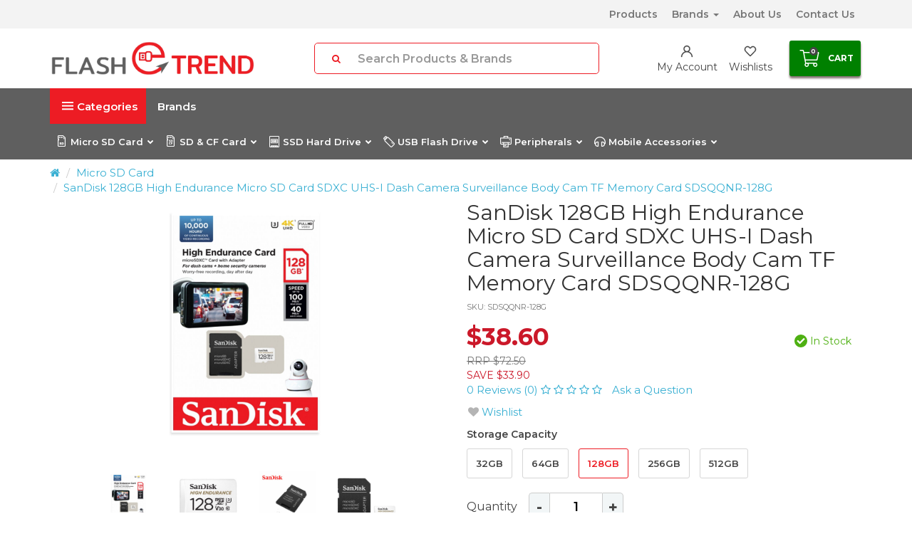

--- FILE ---
content_type: text/html; charset=utf-8
request_url: https://www.flashtrend.co.nz/sandisk-128gb-high-endurance-micro-sd-card-sdxc-uh
body_size: 107992
content:
<!DOCTYPE html>
<html lang="en">
<head>
    <!-- Hotjar Tracking Code for https://www.flashtrend.co.nz/ -->
<script>
    (function(h,o,t,j,a,r){
        h.hj=h.hj||function(){(h.hj.q=h.hj.q||[]).push(arguments)};
        h._hjSettings={hjid:3085490,hjsv:6};
        a=o.getElementsByTagName('head')[0];
        r=o.createElement('script');r.async=1;
        r.src=t+h._hjSettings.hjid+j+h._hjSettings.hjsv;
        a.appendChild(r);
    })(window,document,'https://static.hotjar.com/c/hotjar-','.js?sv=');
</script>

<!-- Google tag (gtag.js) -->
<script async src="https://www.googletagmanager.com/gtag/js?id=G-N8V6RFKG62"></script>
<script>
  window.dataLayer = window.dataLayer || [];
  function gtag(){dataLayer.push(arguments);}
  gtag('js', new Date());

  gtag('config', 'G-N8V6RFKG62');
</script>

    <meta name="google-site-verification" content="xr31nYUhCmA6ZQHm4rZA5mZmkBkJ4ZVHJZx2KDijn6g" />
<meta http-equiv="Content-Type" content="text/html; charset=utf-8"/>
<meta name="keywords" content="SanDisk,SanDisk 128GB High Endurance Micro SD Card SDXC UHS-I Dash Camera Surveillance Body Cam TF Memory Card SDSQQNR-128G"/>
<meta name="description" content="Buy your 128GB High Endurance Micro SD Card SDXC UHS-I Dash Camera Surveillance Body Cam TF Memory Ca from SanDisk. Flash Trend is #1 Micro SD Card, 128GB Micro SDXC Australian Retailer!"/>
<meta name="viewport" content="width=device-width, initial-scale=1.0, user-scalable=0"/>

<meta property="og:image" content="https://www.flashtrend.co.nz/assets/full/SDSQQNR-128G.jpg?20250511030844"/>
<meta property="og:title" content="SanDisk 128GB High Endurance Micro SDXC | Flash Trend"/>
<meta property="og:site_name" content="www.flashtrend.co.nz"/>
<meta property="og:type" content="website"/>
<meta property="og:url" content="https://www.flashtrend.co.nz/sandisk-128gb-high-endurance-micro-sd-card-sdxc-uh"/>
<meta property="og:description" content="Buy your 128GB High Endurance Micro SD Card SDXC UHS-I Dash Camera Surveillance Body Cam TF Memory Ca from SanDisk. Flash Trend is #1 Micro SD Card, 128GB Micro SDXC Australian Retailer!"/>

<title>SanDisk 128GB High Endurance Micro SDXC | Flash Trend</title>
<link rel="canonical" href="https://www.flashtrend.co.nz/sandisk-128gb-high-endurance-micro-sd-card-sdxc-uh"/>
<link rel="shortcut icon" href="https://www.flashtrend.co.nz/assets/favicon_logo.png"/>
<link class="theme-selector" rel="stylesheet" type="text/css" href="/assets/themes/2024-03-27-optimize/css/app.css?1732779919" media="all"/>
<link rel="stylesheet" type="text/css" href="/assets/themes/2024-03-27-optimize/js/plugins/slick/slick.css?1732779919" media="all"/>
<link rel="stylesheet" type="text/css" href="/assets/themes/2024-03-27-optimize/js/plugins/slick/slick-theme.css?1732779919" media="all"/>
<link rel="stylesheet" type="text/css" href="/assets/themes/2024-03-27-optimize/css/style.css?1732779919" media="all"/>
<link rel="stylesheet" type="text/css" href="https://maxcdn.bootstrapcdn.com/font-awesome/4.6.3/css/font-awesome.min.css" media="all"/>
<link rel="stylesheet" type="text/css" href="https://cdn.neto.com.au/assets/neto-cdn/jquery_ui/1.11.1/css/custom-theme/jquery-ui-1.8.18.custom.css" media="all"/>
<link rel="stylesheet" type="text/css" href="https://cdn.neto.com.au/assets/neto-cdn/fancybox/2.1.5/jquery.fancybox.css" media="all"/>
<link rel="stylesheet" type="text/css" href="/assets/themes/2024-03-27-optimize/js/plugins/fancybox/helpers/jquery.fancybox-buttons.css?1732779919" media="all"/>
<link rel="stylesheet" type="text/css" href="/assets/themes/2024-03-27-optimize/js/plugins/fancybox/helpers/jquery.fancybox-thumbs.css?1732779919" media="all"/>
<link rel="stylesheet" type="text/css" href="/assets/themes/2024-03-27-optimize/css/swiper.css?1732779919" media="all"/>
<link rel="stylesheet" href="/assets/themes/2024-03-27-optimize/css/custom.css?1732779919">
<!--[if lte IE 8]>
	<script type="text/javascript" src="https://cdn.neto.com.au/assets/neto-cdn/html5shiv/3.7.0/html5shiv.js"></script>
	<script type="text/javascript" src="https://cdn.neto.com.au/assets/neto-cdn/respond.js/1.3.0/respond.min.js"></script>
<![endif]-->
<!-- Begin: Script 101 -->
<!-- Google Analytics -->
<script>
(function(i,s,o,g,r,a,m){i['GoogleAnalyticsObject']=r;i[r]=i[r]||function(){
(i[r].q=i[r].q||[]).push(arguments)},i[r].l=1*new Date();a=s.createElement(o),
m=s.getElementsByTagName(o)[0];a.async=1;a.src=g;m.parentNode.insertBefore(a,m)
})(window,document,'script','//www.google-analytics.com/analytics.js','ga');
ga('create', 'UA-200633921-1', 'auto');
</script>
<!-- End Google Analytics -->
<!-- End: Script 101 -->
<!-- Begin: Script 107 -->
<!-- begin olark code -->
<script type="text/javascript">
;(function(o,l,a,r,k,y){if(o.olark)return;
r="script";y=l.createElement(r);r=l.getElementsByTagName(r)[0];
y.async=1;y.src="//"+a;r.parentNode.insertBefore(y,r);
y=o.olark=function(){k.s.push(arguments);k.t.push(+new Date)};
y.extend=function(i,j){y("extend",i,j)};
y.identify=function(i){y("identify",k.i=i)};
y.configure=function(i,j){y("configure",i,j);k.c[i]=j};
k=y._={s:[],t:[+new Date],c:{},l:a};
})(window,document,"static.olark.com/jsclient/loader.js");
/* Add configuration calls below this comment */
olark.identify('8931-860-10-4465');</script>
<!-- end olark code -->
<!-- End: Script 107 -->
<!-- Begin: Script 108 -->
<!-- Global site tag (gtag.js) - Google Analytics -->
<script async src="https://www.googletagmanager.com/gtag/js?id=G-V7MJJ7VFP9"></script>
<script>
  window.dataLayer = window.dataLayer || [];
  function gtag(){dataLayer.push(arguments);}
  gtag('js', new Date());
    gtag('config', 'G-V7MJJ7VFP9', {
      send_page_view: false
    });
</script>
<!-- End: Script 108 -->
<script src="https://ajax.googleapis.com/ajax/libs/jquery/3.6.0/jquery.min.js"></script>

  <link rel="stylesheet" type="text/css" href="https://cdnjs.cloudflare.com/ajax/libs/slick-carousel/1.9.0/slick.min.css" />
  <script type="text/javascript" src="https://cdnjs.cloudflare.com/ajax/libs/slick-carousel/1.9.0/slick.min.js"></script>


</head>
<body id="n_product" class="n_2024-03-27-optimize ">
    
   <style>
.savings-container.testt {
    display: none;
}
</style>
	<div class="container header-message" style="display:none;"> <div class="row"> <div class="col-xs-12">  </div> </div></div>
	<!-- header top -->
	<nav class="navbar wrapper-top-nav" role="navigation">
		<div class="container">
			<div class="collapse navbar-collapse">
				<ul class="list-inline list-social pull-left" itemscope itemtype="http://schema.org/Organization">
					<meta itemprop="url" content="https://www.flashtrend.co.nz"/>
					<meta itemprop="logo" content="https://www.flashtrend.co.nz/assets/website_logo.png"/>
					<meta itemprop="name" content="flashtrend.co.nz"/>
					</ul>
				<ul class="nav navbar-nav navbar-right hidden-xs">
					<li class=""><a href="/products/" >Products </a>
									</li><li class="dropdown dropdown-hover"><a href="https://www.flashtrend.co.nz/#shopbybrand" class="dropdown-toggle">Brands <span class="caret"></span></a>
									<ul class="dropdown-menu">
											<li class=""> <a href="/brand/sandisk/" class="nuhover dropdown-toggle">Sandisk</a>
									</li><li class=""> <a href="/brand/samsung/" class="nuhover dropdown-toggle">Samsung</a>
									</li><li class=""> <a href="/brand/kingston/" class="nuhover dropdown-toggle">Kingston</a>
									</li><li class=""> <a href="/brand/crucial/" class="nuhover dropdown-toggle">Crucial</a>
									</li><li class=""> <a href="/brand/western-digital/" class="nuhover dropdown-toggle">Western Digital</a>
									</li><li class=""> <a href="/brand/lexar/" class="nuhover dropdown-toggle">Lexar</a>
									</li>
										</ul>
									</li><li class=""><a href="/about-us/" >About Us </a>
									</li><li class=""><a href="/form/contact-us/" >Contact Us </a>
									</li>
					</ul>
			</div>
		</div>
	</nav>
	<!-- end header top -->

	<!-- header middle -->
	<div id="mobile-menu" class="navbar navbar-default wrapper-header-nav wrapper-header">
		<div class="container">
			<div class="header-middle-wrapper">
				<div class="header-middle-left">
					<label class="js-toggle-menu-header"></label>
					<div class="menu-words" style="
    position: absolute;
    margin-top: 42px;
    font-size: 11px;
    margin-left: 5px;
    color: green;
">Menu
</div>
					<a class="header-logo-link" href="https://www.flashtrend.co.nz" title="flashtrend.co.nz">
						<img class="logo" src="/assets/website_logo.png" alt="flashtrend.co.nz"/>
					</a>
					<a class="mobile header-logo-link" href="https://www.flashtrend.co.nz" title="flashtrend.co.nz">
						<img width="50px" class="" src="https://www.flashtrend.co.nz/assets/images/flashtrend.png" alt="flashtrend.co.nz"/>
					</a>
				</div>
				<div class="header-search">
					<form name="productsearch" method="get" action="/">
						<input type="hidden" name="rf" value="kw"/>
						<div class="input-group">
							<button type="submit" value="Search" class="btn btn-default"><i class="fa fa-search"></i></button>
							<input class="form-control ajax_search" placeholder="Search Products & Brands" value="" id="name_search" autocomplete="off" name="kw" type="text"/>
						</div>
					</form>
				</div>
				<div class="header-middle-right-wrapper">
					<!-- <div class="wrapper-assurance">
	<div class="assurance-image">
    	<img src="/assets/marketing/65.jpg?1617086443" alt="100% Genuine" border="0" >
    </div>
    <div class="assurance-text">
    	<a href="">100% Genuine<br/><span></span></a>
    </div>
</div>
<div class="wrapper-assurance">
	<div class="assurance-image">
    	<img src="/assets/marketing/66.jpg?1617086443" alt="Best Price" border="0" >
    </div>
    <div class="assurance-text">
    	<a href="">Best Price<br/><span></span></a>
    </div>
</div>
<div class="wrapper-assurance">
	<div class="assurance-image">
    	<img src="/assets/marketing/67.jpg?1617086443" alt="Australian Stock" border="0" >
    </div>
    <div class="assurance-text">
    	<a href="">Australian Stock<br/><span></span></a>
    </div>
</div>
 -->
					<div class="header-middle-right-item item-search-sp">
						<label class="js-control-display-modal-search">
							<i class="fa fa-search"></i>
						</label>
					</div>
					<div class="header-middle-right-item ml-0 dropdown dropdown-hover">
						<a href="https://www.flashtrend.co.nz/_myacct">
							<img src="/assets/icons/ic_user.png" alt="user icon" />
							<span>My Account</span>
						</a>
					</div>
					<div class="header-middle-right-item">
						<a href="https://www.flashtrend.co.nz/_myacct/wishlist">
							<img src="/assets/icons/ic_heart.png" alt="heart icon" />
							<span>Wishlists</span>
						</a>
					</div>
					<div id="header-cart" class="header-middle-cart">
						<a href="#" class="btn btn-primary dropdown-toggle btn-lg" data-toggle="dropdown">
							<div class="cart-icon-wrapper">
								<img src="/assets/icons/ic_cart.png" alt="cart icon" />
								<span class="cart-number" rel="a2c_item_count">0</span>
							</div>
							<span class="cart-title">Cart</span>
						</a>
						<ul class="dropdown-menu">
							<li class="box" id="neto-dropdown">
								<div class="body padding" id="cartcontents"><font class="small">Your shopping cart is empty. Add items to your cart and they will appear here.</font></div>
								<div class="footer"></div>
							</li>
						</ul>
					</div>
				</div>
				<!-- header menu sp -->
				<div class="menu-sp js-menu-sp">
					<ul class="menu-sp-list-cate"><li class="lv1-li dropdown">
									<a href="https://www.flashtrend.co.nz/micro-sd-card/">Micro SD Card</a>
								<span class="icon-dropdown dropdown-toggle" data-toggle="dropdown"><img alt="arrow down icon" src="/assets/icons/ic_arrow_down.png" /></span>
									<ul class="dropdown-menu"><li class="lv2-li dropdown">
										<a href="https://www.flashtrend.co.nz/micro-sd-card/16gb-micro-sdhc/">16GB Micro SDHC</a>
									</li><li class="lv2-li dropdown">
										<a href="https://www.flashtrend.co.nz/micro-sd-card/32gb-micro-sdhc/">32GB Micro SDHC</a>
									</li><li class="lv2-li dropdown">
										<a href="https://www.flashtrend.co.nz/micro-sd-card/64gb-micro-sdxc/">64GB Micro SDXC</a>
									</li><li class="lv2-li dropdown">
										<a href="https://www.flashtrend.co.nz/micro-sd-card/128gb-micro-sdxc/">128GB Micro SDXC</a>
									</li><li class="lv2-li dropdown">
										<a href="https://www.flashtrend.co.nz/micro-sd-card/200gb-micro-sdxc/">200GB Micro SDXC</a>
									</li><li class="lv2-li dropdown">
										<a href="https://www.flashtrend.co.nz/micro-sd-card/256gb-micro-sdxc/">256GB Micro SDXC</a>
									</li><li class="lv2-li dropdown">
										<a href="https://www.flashtrend.co.nz/micro-sd-cards/512gb-micro-sdxc/">512GB Micro SDXC</a>
									</li><li class="lv2-li dropdown">
										<a href="https://www.flashtrend.co.nz/micro-sd-card/1tb-micro-sdxc/">1TB Micro SDXC</a>
									</li><li class="lv2-li dropdown">
										<a href="https://www.flashtrend.co.nz/micro-sd-card/sandisk/">Sandisk</a>
									</li><li class="lv2-li dropdown">
										<a href="https://www.flashtrend.co.nz/micro-sd-card/samsung/">Samsung</a>
									</li><li class="lv2-li dropdown">
										<a href="https://www.flashtrend.co.nz/micro-sd-card/kingston/">Kingston</a>
									</li><li class="lv2-li dropdown">
										<a href="https://www.flashtrend.co.nz/micro-sd-card/lexar/">Lexar</a>
									</li><li class="lv2-li dropdown">
										<a href="https://www.flashtrend.co.nz/micro-sd-card/kioxia/">Kioxia</a>
									</li><li class="lv2-li dropdown">
										<a href="https://www.flashtrend.co.nz/micro-sd-card/ultra/">Ultra</a>
									</li><li class="lv2-li dropdown">
										<a href="https://www.flashtrend.co.nz/micro-sd-card/extreme/">Extreme</a>
									</li><li class="lv2-li dropdown">
										<a href="https://www.flashtrend.co.nz/micro-sd-card/extreme-pro/">Extreme Pro</a>
									</li><li class="lv2-li dropdown">
										<a href="https://www.flashtrend.co.nz/on-sale/">On Sale</a>
									</li><li class="lv2-li dropdown">
										<a href="https://www.flashtrend.co.nz/micro-sd-card/nintendo/">Nintendo</a>
									</li><li class="lv2-li dropdown">
										<a href="https://www.flashtrend.co.nz/micro-sd-card/dashcam/">Dashcam</a>
									</li><li class="lv2-li dropdown">
										<a href="https://www.flashtrend.co.nz/micro-sd-card/kingston-micro-sd-card/">Kingston - Micro SD Card</a>
									</li><li class="lv2-li dropdown">
										<a href="https://www.flashtrend.co.nz/micro-sd-card/kioxia-micro-sd-card/">Kioxia - Micro SD Card</a>
									</li><li class="lv2-li dropdown">
										<a href="https://www.flashtrend.co.nz/micro-sd-card/lexar-micro-sd-card/">Lexar - Micro SD Card</a>
									</li><li class="lv2-li dropdown">
										<a href="https://www.flashtrend.co.nz/micro-sd-card/samsung-micro-sd-card/">Samsung - Micro SD Card</a>
									</li><li class="lv2-li dropdown">
										<a href="https://www.flashtrend.co.nz/micro-sd-card/sandisk-micro-sd-card/">Sandisk - Micro SD Card</a>
									</li></ul>
								</li><li class="lv1-li dropdown">
									<a href="https://www.flashtrend.co.nz/sd-cf-card/">SD & CF Card</a>
								<span class="icon-dropdown dropdown-toggle" data-toggle="dropdown"><img alt="arrow down icon" src="/assets/icons/ic_arrow_down.png" /></span>
									<ul class="dropdown-menu"><li class="lv2-li dropdown">
										<a href="https://www.flashtrend.co.nz/sd-cf-card/kioxia/">Kioxia</a>
									</li><li class="lv2-li dropdown">
										<a href="https://www.flashtrend.co.nz/sd-cf-card/lexar/">Lexar</a>
									</li><li class="lv2-li dropdown">
										<a href="https://www.flashtrend.co.nz/sd-cf-card/kingston/">Kingston</a>
									</li><li class="lv2-li dropdown">
										<a href="https://www.flashtrend.co.nz/sd-cf-card/samsung/">Samsung</a>
									</li><li class="lv2-li dropdown">
										<a href="https://www.flashtrend.co.nz/sd-cf-card/sandisk/">Sandisk</a>
									</li><li class="lv2-li dropdown">
										<a href="https://www.flashtrend.co.nz/sd-cf-card/1tb-sdxc/">1TB SDXC</a>
									</li><li class="lv2-li dropdown">
										<a href="https://www.flashtrend.co.nz/sd-cf-card/512gb-sdxc/">512GB SDXC</a>
									</li><li class="lv2-li dropdown">
										<a href="https://www.flashtrend.co.nz/sd-cf-card/256gb-sdxc/">256GB SDXC</a>
									</li><li class="lv2-li dropdown">
										<a href="https://www.flashtrend.co.nz/sd-cf-card/128gb-sdxc/">128GB SDXC</a>
									</li><li class="lv2-li dropdown">
										<a href="https://www.flashtrend.co.nz/sd-cf-card/64gb-sdxc/">64GB SDXC</a>
									</li><li class="lv2-li dropdown">
										<a href="https://www.flashtrend.co.nz/sd-cf-card/32gb-sdhc/">32GB SDHC</a>
									</li><li class="lv2-li dropdown">
										<a href="https://www.flashtrend.co.nz/sd-cf-card/16gb-sdhc/">16GB SDHC</a>
									</li><li class="lv2-li dropdown">
										<a href="https://www.flashtrend.co.nz/sd-cf-card/ultra/">Ultra</a>
									</li><li class="lv2-li dropdown">
										<a href="https://www.flashtrend.co.nz/sd-cf-card/extreme/">Extreme</a>
									</li><li class="lv2-li dropdown">
										<a href="https://www.flashtrend.co.nz/sd-cf-card/extreme-pro/">Extreme Pro</a>
									</li><li class="lv2-li dropdown">
										<a href="https://www.flashtrend.co.nz/sd-cf-card/cf-cards/">CF Cards</a>
									</li><li class="lv2-li dropdown">
										<a href="https://www.flashtrend.co.nz/sd-cf-card/extreme-pro-sd-cf-cards/">Extreme Pro - SD & CF Cards</a>
									</li><li class="lv2-li dropdown">
										<a href="https://www.flashtrend.co.nz/sd-cf-card/extreme-sd-cf/">Extreme SD & CF</a>
									</li><li class="lv2-li dropdown">
										<a href="https://www.flashtrend.co.nz/sd-cf-card/kingston-sd-cards/">Kingston SD Cards</a>
									</li><li class="lv2-li dropdown">
										<a href="https://www.flashtrend.co.nz/sd-cf-card/kioxia-sd-card/">Kioxia - SD Card</a>
									</li><li class="lv2-li dropdown">
										<a href="https://www.flashtrend.co.nz/sd-cf-card/lexar-sd-cf-cards/">Lexar - SD & CF Cards</a>
									</li><li class="lv2-li dropdown">
										<a href="https://www.flashtrend.co.nz/sd-cf-card/samsung-sd-card/">Samsung - SD Card</a>
									</li><li class="lv2-li dropdown">
										<a href="https://www.flashtrend.co.nz/sd-cf-card/sandisk-sd-card/">Sandisk - SD Card</a>
									</li><li class="lv2-li dropdown">
										<a href="https://www.flashtrend.co.nz/sd-cf-card/ultra-sd-card/">Ultra SD Card</a>
									</li></ul>
								</li><li class="lv1-li dropdown">
									<a href="https://www.flashtrend.co.nz/solid-state-drive-ssd/">SSD Hard Drive</a>
								<span class="icon-dropdown dropdown-toggle" data-toggle="dropdown"><img alt="arrow down icon" src="/assets/icons/ic_arrow_down.png" /></span>
									<ul class="dropdown-menu"><li class="lv2-li dropdown">
										<a href="https://www.flashtrend.co.nz/ssd-hard-drive/crucial/">Crucial</a>
									</li><li class="lv2-li dropdown">
										<a href="https://www.flashtrend.co.nz/ssd-hard-drive/western-digital/">Western Digital</a>
									</li><li class="lv2-li dropdown">
										<a href="https://www.flashtrend.co.nz/ssd-hard-drive/lexar/">Lexar</a>
									</li><li class="lv2-li dropdown">
										<a href="https://www.flashtrend.co.nz/ssd-hard-drive/kingston/">Kingston</a>
									</li><li class="lv2-li dropdown">
										<a href="https://www.flashtrend.co.nz/ssd-hard-drive/samsung/">Samsung</a>
									</li><li class="lv2-li dropdown">
										<a href="https://www.flashtrend.co.nz/ssd-hard-drive/sandisk/">Sandisk</a>
									</li><li class="lv2-li dropdown">
										<a href="https://www.flashtrend.co.nz/ssd-hard-drive/8tb-hdd/">8TB HDD</a>
									</li><li class="lv2-li dropdown">
										<a href="https://www.flashtrend.co.nz/ssd-hard-drive/4tb-hdd/">4TB HDD</a>
									</li><li class="lv2-li dropdown">
										<a href="https://www.flashtrend.co.nz/ssd-hard-drive/3tb-hdd/">3TB HDD</a>
									</li><li class="lv2-li dropdown">
										<a href="https://www.flashtrend.co.nz/ssd-hard-drive/2tb-ssd-hdd/">2TB SSD/HDD</a>
									</li><li class="lv2-li dropdown">
										<a href="https://www.flashtrend.co.nz/ssd-hard-drive/1tb-ssd-hdd/">1TB SSD/HDD</a>
									</li><li class="lv2-li dropdown">
										<a href="https://www.flashtrend.co.nz/ssd-hard-drive/500gb-ssd/">500GB SSD</a>
									</li><li class="lv2-li dropdown">
										<a href="https://www.flashtrend.co.nz/ssd-hard-drive/250gb-ssd/">250GB SSD</a>
									</li><li class="lv2-li dropdown">
										<a href="https://www.flashtrend.co.nz/ssd-hard-drive/crucial-ssd/">Crucial SSD</a>
									</li><li class="lv2-li dropdown">
										<a href="https://www.flashtrend.co.nz/ssd-hard-drive/kingston-ssd-hard-drive/">Kingston - SSD Hard Drive</a>
									</li><li class="lv2-li dropdown">
										<a href="https://www.flashtrend.co.nz/ssd-hard-drive/lexar-sdd-hard-drive/">Lexar - SDD Hard Drive</a>
									</li><li class="lv2-li dropdown">
										<a href="https://www.flashtrend.co.nz/ssd-hard-drive/samsung-ssd-hard-drive/">Samsung - SSD Hard Drive</a>
									</li><li class="lv2-li dropdown">
										<a href="https://www.flashtrend.co.nz/ssd-hard-drive/sandisk-ssd-hard-drive/">Sandisk - SSD Hard Drive</a>
									</li><li class="lv2-li dropdown">
										<a href="https://www.flashtrend.co.nz/ssd-hard-drive/western-digital-ssd-hard-drive/">Western Digital - SSD Hard Drive</a>
									</li></ul>
								</li><li class="lv1-li dropdown">
									<a href="https://www.flashtrend.co.nz/usb-flash-drive/">USB Flash Drive</a>
								<span class="icon-dropdown dropdown-toggle" data-toggle="dropdown"><img alt="arrow down icon" src="/assets/icons/ic_arrow_down.png" /></span>
									<ul class="dropdown-menu"><li class="lv2-li dropdown">
										<a href="https://www.flashtrend.co.nz/usb-flash-drive/16gb-usb-flash-drive/~-1038">16GB USB Flash Drive</a>
									</li><li class="lv2-li dropdown">
										<a href="https://www.flashtrend.co.nz/usb-flash-drive/32gb-usb-flash-drive/">32GB USB Flash Drive</a>
									</li><li class="lv2-li dropdown">
										<a href="https://www.flashtrend.co.nz/usb-flash-drive/64gb-usb-flash-drive/">64GB USB Flash Drive</a>
									</li><li class="lv2-li dropdown">
										<a href="https://www.flashtrend.co.nz/usb-flash-drive/128gb-usb-flash-drive/">128GB USB Flash Drive</a>
									</li><li class="lv2-li dropdown">
										<a href="https://www.flashtrend.co.nz/usb-flash-drive/256gb-usb-flash-drive/">256GB USB Flash Drive</a>
									</li><li class="lv2-li dropdown">
										<a href="https://www.flashtrend.co.nz/usb-flash-drive/512gb-usb-flash-drive/">512GB USB Flash Drive</a>
									</li><li class="lv2-li dropdown">
										<a href="https://www.flashtrend.co.nz/usb-flash-drive/1tb-usb-flash-drive/">1TB USB Flash Drive</a>
									</li><li class="lv2-li dropdown">
										<a href="https://www.flashtrend.co.nz/usb-flash-drive/sandisk/">Sandisk</a>
									</li><li class="lv2-li dropdown">
										<a href="https://www.flashtrend.co.nz/usb-flash-drive/samsung/">Samsung</a>
									</li><li class="lv2-li dropdown">
										<a href="https://www.flashtrend.co.nz/usb-flash-drive/kingston/">Kingston</a>
									</li><li class="lv2-li dropdown">
										<a href="https://www.flashtrend.co.nz/usb-flash-drive/lexar/">Lexar</a>
									</li><li class="lv2-li dropdown">
										<a href="https://www.flashtrend.co.nz/usb-flash-drive/lightning-usb/">Lightning USB</a>
									</li><li class="lv2-li dropdown">
										<a href="https://www.flashtrend.co.nz/usb-flash-drive/micro-usb/">Micro USB</a>
									</li><li class="lv2-li dropdown">
										<a href="https://www.flashtrend.co.nz/usb-flash-drive/usb-3.0/">USB 3.0</a>
									</li><li class="lv2-li dropdown">
										<a href="https://www.flashtrend.co.nz/usb-flash-drive/usb-2.0/">USB 2.0</a>
									</li><li class="lv2-li dropdown">
										<a href="https://www.flashtrend.co.nz/usb-flash-drive/usb-type-c/">USB Type-C</a>
									</li><li class="lv2-li dropdown">
										<a href="https://www.flashtrend.co.nz/usb-flash-drive/lexar-usb-flash-drive/">Lexar - USB Flash Drive</a>
									</li><li class="lv2-li dropdown">
										<a href="https://www.flashtrend.co.nz/usb-flash-drive/samsung-usb-flash-drive/">Samsung - USB Flash Drive</a>
									</li><li class="lv2-li dropdown">
										<a href="https://www.flashtrend.co.nz/usb-flash-drive/sandisk-usb-flash-drive/">Sandisk - USB Flash Drive</a>
									</li><li class="lv2-li dropdown">
										<a href="https://www.flashtrend.co.nz/usb-flash-drive/usb-3.0-lightning-flash-drive/">USB 3.0 - Lightning Flash Drive</a>
									</li></ul>
								</li><li class="lv1-li dropdown">
									<a href="https://www.flashtrend.co.nz/peripherals/">Peripherals</a>
								<span class="icon-dropdown dropdown-toggle" data-toggle="dropdown"><img alt="arrow down icon" src="/assets/icons/ic_arrow_down.png" /></span>
									<ul class="dropdown-menu"><li class="lv2-li dropdown">
										<a href="https://www.flashtrend.co.nz/peripherals/audio/">Audio</a>
									<span class="icon-dropdown dropdown-toggle" data-toggle="dropdown"><img alt="arrow down icon" src="/assets/icons/ic_arrow_down.png" /></span>
										<ul class="dropdown-menu"><li class="lv3-li">
											<a href="https://www.flashtrend.co.nz/peripherals/audio/accessories-replacement-parts/">Accessories & Replacement Parts</a>
										</li><li class="lv3-li">
											<a href="https://www.flashtrend.co.nz/peripherals/audio/audio-cables-adapters/">Audio Cables & Adapters</a>
										</li><li class="lv3-li">
											<a href="https://www.flashtrend.co.nz/peripherals/audio/audio-streaming-system/">Audio Streaming System</a>
										</li><li class="lv3-li">
											<a href="https://www.flashtrend.co.nz/peripherals/audio/headphone-charging-stand/">Headphone Charging Stand</a>
										</li><li class="lv3-li">
											<a href="https://www.flashtrend.co.nz/peripherals/audio/headphones-headsets/">Headphones & Headsets</a>
										</li><li class="lv3-li">
											<a href="https://www.flashtrend.co.nz/peripherals/audio/microphones/">Microphones</a>
										</li><li class="lv3-li">
											<a href="https://www.flashtrend.co.nz/peripherals/audio/sound-cards/">Sound Cards</a>
										</li><li class="lv3-li">
											<a href="https://www.flashtrend.co.nz/peripherals/audio/speakers/">Speakers</a>
										</li><li class="lv3-li">
											<a href="https://www.flashtrend.co.nz/peripherals/audio/turntables-record-players/">Turntables & Record Players</a>
										</li></ul>
									</li><li class="lv2-li dropdown">
										<a href="https://www.flashtrend.co.nz/peripherals/camera/">Camera</a>
									<span class="icon-dropdown dropdown-toggle" data-toggle="dropdown"><img alt="arrow down icon" src="/assets/icons/ic_arrow_down.png" /></span>
										<ul class="dropdown-menu"><li class="lv3-li">
											<a href="https://www.flashtrend.co.nz/peripherals/camera/ai-cameras/">AI Cameras</a>
										</li><li class="lv3-li">
											<a href="https://www.flashtrend.co.nz/peripherals/camera/camera-accessories/">Camera Accessories</a>
										</li><li class="lv3-li">
											<a href="https://www.flashtrend.co.nz/peripherals/camera/dash-camera/">Dash Camera</a>
										</li><li class="lv3-li">
											<a href="https://www.flashtrend.co.nz/peripherals/camera/digital-camera/">Digital Camera</a>
										</li><li class="lv3-li">
											<a href="https://www.flashtrend.co.nz/peripherals/camera/security-camera/">Security Camera</a>
										</li><li class="lv3-li">
											<a href="https://www.flashtrend.co.nz/peripherals/camera/web-camera/">Web Camera</a>
										</li></ul>
									</li><li class="lv2-li dropdown">
										<a href="https://www.flashtrend.co.nz/peripherals/charging-cabinets/">Charging Cabinets</a>
									</li><li class="lv2-li dropdown">
										<a href="https://www.flashtrend.co.nz/peripherals/cleaning/">Cleaning</a>
									</li><li class="lv2-li dropdown">
										<a href="https://www.flashtrend.co.nz/peripherals/conference-tools/">Conference Tools</a>
									<span class="icon-dropdown dropdown-toggle" data-toggle="dropdown"><img alt="arrow down icon" src="/assets/icons/ic_arrow_down.png" /></span>
										<ul class="dropdown-menu"><li class="lv3-li">
											<a href="https://www.flashtrend.co.nz/peripherals/conference-tools/camera/">Camera</a>
										</li><li class="lv3-li">
											<a href="https://www.flashtrend.co.nz/peripherals/conference-tools/conference-control/">Conference Control</a>
										</li><li class="lv3-li">
											<a href="https://www.flashtrend.co.nz/peripherals/conference-tools/microphone-speaker/">Microphone & Speaker</a>
										</li><li class="lv3-li">
											<a href="https://www.flashtrend.co.nz/peripherals/conference-tools/presentation-accessories/">Presentation Accessories</a>
										</li></ul>
									</li><li class="lv2-li dropdown">
										<a href="https://www.flashtrend.co.nz/peripherals/io-controllers/">IO Controllers</a>
									</li><li class="lv2-li dropdown">
										<a href="https://www.flashtrend.co.nz/peripherals/kvm/">KVM</a>
									</li><li class="lv2-li dropdown">
										<a href="https://www.flashtrend.co.nz/peripherals/lights/">Lights</a>
									</li><li class="lv2-li dropdown">
										<a href="https://www.flashtrend.co.nz/peripherals/locks-protection/">Locks & Protection</a>
									</li><li class="lv2-li dropdown">
										<a href="https://www.flashtrend.co.nz/peripherals/media-discs/">Media Discs</a>
									</li><li class="lv2-li dropdown">
										<a href="https://www.flashtrend.co.nz/peripherals/mounts-stands/">Mounts & Stands</a>
									</li><li class="lv2-li dropdown">
										<a href="https://www.flashtrend.co.nz/peripherals/office-desks-chairs/">Office Desks & Chairs</a>
									</li><li class="lv2-li dropdown">
										<a href="https://www.flashtrend.co.nz/peripherals/others/">Others</a>
									</li><li class="lv2-li dropdown">
										<a href="https://www.flashtrend.co.nz/peripherals/peripherals-camera/">Peripherals Camera</a>
									<span class="icon-dropdown dropdown-toggle" data-toggle="dropdown"><img alt="arrow down icon" src="/assets/icons/ic_arrow_down.png" /></span>
										<ul class="dropdown-menu"><li class="lv3-li">
											<a href="https://www.flashtrend.co.nz/peripherals/peripherals-camera/ai-cameras/">AI Cameras</a>
										</li><li class="lv3-li">
											<a href="https://www.flashtrend.co.nz/peripherals/peripherals-camera/camera-accessories/">Camera Accessories</a>
										</li><li class="lv3-li">
											<a href="https://www.flashtrend.co.nz/peripherals/peripherals-camera/dash-camera/">Dash Camera</a>
										</li><li class="lv3-li">
											<a href="https://www.flashtrend.co.nz/peripherals/peripherals-camera/digital-camera/">Digital Camera</a>
										</li><li class="lv3-li">
											<a href="https://www.flashtrend.co.nz/peripherals/peripherals-camera/security-camera/">Security Camera</a>
										</li><li class="lv3-li">
											<a href="https://www.flashtrend.co.nz/peripherals/peripherals-camera/web-camera/">Web Camera</a>
										</li></ul>
									</li><li class="lv2-li dropdown">
										<a href="https://www.flashtrend.co.nz/peripherals/point-of-sale/">Point of Sale</a>
									<span class="icon-dropdown dropdown-toggle" data-toggle="dropdown"><img alt="arrow down icon" src="/assets/icons/ic_arrow_down.png" /></span>
										<ul class="dropdown-menu"><li class="lv3-li">
											<a href="https://www.flashtrend.co.nz/peripherals/point-of-sale/barcode-scanner/">Barcode Scanner</a>
										</li><li class="lv3-li">
											<a href="https://www.flashtrend.co.nz/peripherals/point-of-sale/cash-drawer/">Cash Drawer</a>
										</li><li class="lv3-li">
											<a href="https://www.flashtrend.co.nz/peripherals/point-of-sale/pos-accessories/">POS Accessories</a>
										</li><li class="lv3-li">
											<a href="https://www.flashtrend.co.nz/peripherals/point-of-sale/pos-terminals/">POS Terminals</a>
										</li><li class="lv3-li">
											<a href="https://www.flashtrend.co.nz/peripherals/point-of-sale/receipt-printer/">Receipt Printer</a>
										</li></ul>
									</li><li class="lv2-li dropdown">
										<a href="https://www.flashtrend.co.nz/peripherals/powerbank/">Powerbank</a>
									</li><li class="lv2-li dropdown">
										<a href="https://www.flashtrend.co.nz/peripherals/printers-scanners/">Printers & Scanners</a>
									<span class="icon-dropdown dropdown-toggle" data-toggle="dropdown"><img alt="arrow down icon" src="/assets/icons/ic_arrow_down.png" /></span>
										<ul class="dropdown-menu"><li class="lv3-li">
											<a href="https://www.flashtrend.co.nz/peripherals/printers-scanners/ink-cartridges/">Ink Cartridges</a>
										</li><li class="lv3-li">
											<a href="https://www.flashtrend.co.nz/peripherals/printers-scanners/label-printer/">Label Printer</a>
										</li><li class="lv3-li">
											<a href="https://www.flashtrend.co.nz/peripherals/printers-scanners/label-printer-consumables/">Label Printer Consumables</a>
										</li><li class="lv3-li">
											<a href="https://www.flashtrend.co.nz/peripherals/printers-scanners/laser-printer/">Laser Printer</a>
										</li><li class="lv3-li">
											<a href="https://www.flashtrend.co.nz/peripherals/printers-scanners/mobile-printer/">Mobile Printer</a>
										</li><li class="lv3-li">
											<a href="https://www.flashtrend.co.nz/peripherals/printers-scanners/multifunction-printer/">Multifunction Printer</a>
										</li><li class="lv3-li">
											<a href="https://www.flashtrend.co.nz/peripherals/printers-scanners/printer-parts/">Printer Parts</a>
										</li><li class="lv3-li">
											<a href="https://www.flashtrend.co.nz/peripherals/printers-scanners/scanners/">Scanners</a>
										</li><li class="lv3-li">
											<a href="https://www.flashtrend.co.nz/peripherals/printers-scanners/toner-cartridges/">Toner Cartridges</a>
										</li></ul>
									</li><li class="lv2-li dropdown">
										<a href="https://www.flashtrend.co.nz/peripherals/remote/">Remote</a>
									</li><li class="lv2-li dropdown">
										<a href="https://www.flashtrend.co.nz/peripherals/smart-watches/">Smart Watches</a>
									</li><li class="lv2-li dropdown">
										<a href="https://www.flashtrend.co.nz/peripherals/software/">Software</a>
									<span class="icon-dropdown dropdown-toggle" data-toggle="dropdown"><img alt="arrow down icon" src="/assets/icons/ic_arrow_down.png" /></span>
										<ul class="dropdown-menu"><li class="lv3-li">
											<a href="https://www.flashtrend.co.nz/peripherals/software/anti-virus-software/">Anti-Virus Software</a>
										</li><li class="lv3-li">
											<a href="https://www.flashtrend.co.nz/peripherals/software/data-protection-software/">Data Protection Software</a>
										</li><li class="lv3-li">
											<a href="https://www.flashtrend.co.nz/peripherals/software/microsoft-office/">Microsoft Office</a>
										</li><li class="lv3-li">
											<a href="https://www.flashtrend.co.nz/peripherals/software/network-software/">Network Software</a>
										</li><li class="lv3-li">
											<a href="https://www.flashtrend.co.nz/peripherals/software/windows-11/">Windows 11</a>
										</li><li class="lv3-li">
											<a href="https://www.flashtrend.co.nz/peripherals/software/windows-server/">Windows Server</a>
										</li></ul>
									</li><li class="lv2-li dropdown">
										<a href="https://www.flashtrend.co.nz/peripherals/video-switch/">Video Switch</a>
									</li><li class="lv2-li dropdown">
										<a href="https://www.flashtrend.co.nz/peripherals/warranty-services/">Warranty & Services</a>
									</li><li class="lv2-li dropdown">
										<a href="https://www.flashtrend.co.nz/peripherals/wireless-charger/">Wireless Charger</a>
									</li><li class="lv2-li dropdown">
										<a href="https://www.flashtrend.co.nz/peripherals/wireless-charger-peripherals/">Wireless Charger - Peripherals</a>
									</li></ul>
								</li><li class="lv1-li dropdown">
									<a href="https://www.flashtrend.co.nz/mobile-accessories/">Mobile Accessories</a>
								<span class="icon-dropdown dropdown-toggle" data-toggle="dropdown"><img alt="arrow down icon" src="/assets/icons/ic_arrow_down.png" /></span>
									<ul class="dropdown-menu"><li class="lv2-li dropdown">
										<a href="https://www.flashtrend.co.nz/mobile-accessories/cables-adapters/">Cables & Adapters</a>
									<span class="icon-dropdown dropdown-toggle" data-toggle="dropdown"><img alt="arrow down icon" src="/assets/icons/ic_arrow_down.png" /></span>
										<ul class="dropdown-menu"><li class="lv3-li">
											<a href="https://www.flashtrend.co.nz/mobile-accessories/cables-adapters/all-in-one-cables/">All-in-One Cables</a>
										</li><li class="lv3-li">
											<a href="https://www.flashtrend.co.nz/mobile-accessories/cables-adapters/charging-kit/">Charging Kit</a>
										</li><li class="lv3-li">
											<a href="https://www.flashtrend.co.nz/mobile-accessories/cables-adapters/charging-station/">Charging Station</a>
										</li><li class="lv3-li">
											<a href="https://www.flashtrend.co.nz/mobile-accessories/cables-adapters/lightning-cable/">Lightning Cable</a>
										</li><li class="lv3-li">
											<a href="https://www.flashtrend.co.nz/mobile-accessories/cables-adapters/micro-usb-cable-android/">Micro USB Cable (Android)</a>
										</li><li class="lv3-li">
											<a href="https://www.flashtrend.co.nz/mobile-accessories/cables-adapters/power-adapter/">Power Adapter</a>
										</li><li class="lv3-li">
											<a href="https://www.flashtrend.co.nz/mobile-accessories/cables-adapters/usb-adapters/">USB Adapters</a>
										</li><li class="lv3-li">
											<a href="https://www.flashtrend.co.nz/mobile-accessories/cables-adapters/usb-hub/">USB Hub</a>
										</li><li class="lv3-li">
											<a href="https://www.flashtrend.co.nz/mobile-accessories/cables-adapters/usb-type-c-cable/">USB Type-C Cable</a>
										</li></ul>
									</li><li class="lv2-li dropdown">
										<a href="https://www.flashtrend.co.nz/mobile-accessories/power-bank/">Power Bank</a>
									</li><li class="lv2-li dropdown">
										<a href="https://www.flashtrend.co.nz/mobile-accessories/camera-lens-protector/">Camera Lens Protector</a>
									</li><li class="lv2-li dropdown">
										<a href="https://www.flashtrend.co.nz/mobile-accessories/car-charger-holder/">Car Charger & Holder</a>
									</li><li class="lv2-li dropdown">
										<a href="https://www.flashtrend.co.nz/mobile-accessories/chargers-mobile-devices/">Chargers - Mobile Devices</a>
									</li><li class="lv2-li dropdown">
										<a href="https://www.flashtrend.co.nz/mobile-accessories/headsets-earbuds/">Headsets & Earbuds</a>
									</li><li class="lv2-li dropdown">
										<a href="https://www.flashtrend.co.nz/mobile-accessories/laptops-tablets/">Laptops & Tablets</a>
									<span class="icon-dropdown dropdown-toggle" data-toggle="dropdown"><img alt="arrow down icon" src="/assets/icons/ic_arrow_down.png" /></span>
										<ul class="dropdown-menu"><li class="lv3-li">
											<a href="https://www.flashtrend.co.nz/mobile-accessories/laptops-tablets/laptop-accessories/">Laptop Accessories</a>
										</li></ul>
									</li><li class="lv2-li dropdown">
										<a href="https://www.flashtrend.co.nz/mobile-accessories/mobile-cables-adapters/">Mobile - Cables & Adapters</a>
									<span class="icon-dropdown dropdown-toggle" data-toggle="dropdown"><img alt="arrow down icon" src="/assets/icons/ic_arrow_down.png" /></span>
										<ul class="dropdown-menu"><li class="lv3-li">
											<a href="https://www.flashtrend.co.nz/mobile-accessories/mobile-cables-adapters/all-in-one-cables/">All-in-One Cables</a>
										</li><li class="lv3-li">
											<a href="https://www.flashtrend.co.nz/mobile-accessories/mobile-cables-adapters/charging-kit/">Charging Kit</a>
										</li><li class="lv3-li">
											<a href="https://www.flashtrend.co.nz/mobile-accessories/mobile-cables-adapters/charging-station/">Charging Station</a>
										</li><li class="lv3-li">
											<a href="https://www.flashtrend.co.nz/mobile-accessories/mobile-cables-adapters/lightning-cable/">Lightning Cable</a>
										</li><li class="lv3-li">
											<a href="https://www.flashtrend.co.nz/mobile-accessories/mobile-cables-adapters/micro-usb-cable-android/">Micro USB Cable (Android)</a>
										</li><li class="lv3-li">
											<a href="https://www.flashtrend.co.nz/mobile-accessories/mobile-cables-adapters/power-adapter/">Power Adapter</a>
										</li><li class="lv3-li">
											<a href="https://www.flashtrend.co.nz/mobile-accessories/mobile-cables-adapters/usb-type-c-cable/">USB Type-C Cable</a>
										</li></ul>
									</li><li class="lv2-li dropdown">
										<a href="https://www.flashtrend.co.nz/mobile-accessories/mobile-phones/">Mobile Phones</a>
									<span class="icon-dropdown dropdown-toggle" data-toggle="dropdown"><img alt="arrow down icon" src="/assets/icons/ic_arrow_down.png" /></span>
										<ul class="dropdown-menu"><li class="lv3-li">
											<a href="https://www.flashtrend.co.nz/mobile-accessories/mobile-phones/google/">Google</a>
										</li><li class="lv3-li">
											<a href="https://www.flashtrend.co.nz/mobile-accessories/mobile-phones/motorola/">Motorola</a>
										</li><li class="lv3-li">
											<a href="https://www.flashtrend.co.nz/mobile-accessories/mobile-phones/nokia/">Nokia</a>
										</li><li class="lv3-li">
											<a href="https://www.flashtrend.co.nz/mobile-accessories/mobile-phones/oppo/">Oppo</a>
										</li><li class="lv3-li">
											<a href="https://www.flashtrend.co.nz/mobile-accessories/mobile-phones/other-mobile-phones/">Other Mobile Phones</a>
										</li><li class="lv3-li">
											<a href="https://www.flashtrend.co.nz/mobile-accessories/mobile-phones/samsung/">Samsung</a>
										</li></ul>
									</li><li class="lv2-li dropdown">
										<a href="https://www.flashtrend.co.nz/mobile-accessories/mobile-stand-holder/">Mobile Stand & Holder</a>
									</li><li class="lv2-li dropdown">
										<a href="https://www.flashtrend.co.nz/mobile-accessories/phone-case/">Phone Case</a>
									</li><li class="lv2-li dropdown">
										<a href="https://www.flashtrend.co.nz/mobile-accessories/power-banks/">Power Banks</a>
									</li><li class="lv2-li dropdown">
										<a href="https://www.flashtrend.co.nz/mobile-accessories/screen-protector-tempered-glass/">Screen Protector & Tempered Glass</a>
									</li><li class="lv2-li dropdown">
										<a href="https://www.flashtrend.co.nz/mobile-accessories/storage/">Storage</a>
									<span class="icon-dropdown dropdown-toggle" data-toggle="dropdown"><img alt="arrow down icon" src="/assets/icons/ic_arrow_down.png" /></span>
										<ul class="dropdown-menu"><li class="lv3-li">
											<a href="https://www.flashtrend.co.nz/mobile-accessories/storage/external-hdd-and-ssd/">External HDD and SSD</a>
										</li></ul>
									</li><li class="lv2-li dropdown">
										<a href="https://www.flashtrend.co.nz/mobile-accessories/wireless-charger/">Wireless Charger</a>
									</li></ul>
								</li><li class="lv1-li dropdown">
									<a href="https://www.flashtrend.co.nz/pc-components/">PC Components</a>
								<span class="icon-dropdown dropdown-toggle" data-toggle="dropdown"><img alt="arrow down icon" src="/assets/icons/ic_arrow_down.png" /></span>
									<ul class="dropdown-menu"><li class="lv2-li dropdown">
										<a href="https://www.flashtrend.co.nz/pc-components/all-in-one/">All in One</a>
									</li><li class="lv2-li dropdown">
										<a href="https://www.flashtrend.co.nz/pc-components/barebone-chassis/">Barebone Chassis</a>
									</li><li class="lv2-li dropdown">
										<a href="https://www.flashtrend.co.nz/pc-components/business-desktops/">Business Desktops</a>
									</li><li class="lv2-li dropdown">
										<a href="https://www.flashtrend.co.nz/pc-components/capture-device/">Capture Device</a>
									</li><li class="lv2-li dropdown">
										<a href="https://www.flashtrend.co.nz/pc-components/case-accessories/">Case Accessories</a>
									</li><li class="lv2-li dropdown">
										<a href="https://www.flashtrend.co.nz/pc-components/case-fans/">Case Fans</a>
									</li><li class="lv2-li dropdown">
										<a href="https://www.flashtrend.co.nz/pc-components/cases/">Cases</a>
									</li><li class="lv2-li dropdown">
										<a href="https://www.flashtrend.co.nz/pc-components/cpu-cooling/">CPU Cooling</a>
									</li><li class="lv2-li dropdown">
										<a href="https://www.flashtrend.co.nz/pc-components/cpus/">CPUs</a>
									</li><li class="lv2-li dropdown">
										<a href="https://www.flashtrend.co.nz/pc-components/desktop-ram/">Desktop RAM</a>
									</li><li class="lv2-li dropdown">
										<a href="https://www.flashtrend.co.nz/pc-components/fan-controllers/">Fan Controllers</a>
									</li><li class="lv2-li dropdown">
										<a href="https://www.flashtrend.co.nz/pc-components/graphics-cards/">Graphics Cards</a>
									</li><li class="lv2-li dropdown">
										<a href="https://www.flashtrend.co.nz/pc-components/home-office-pcs/">Home/Office PCs</a>
									</li><li class="lv2-li dropdown">
										<a href="https://www.flashtrend.co.nz/pc-components/motherboards/">Motherboards</a>
									</li><li class="lv2-li dropdown">
										<a href="https://www.flashtrend.co.nz/pc-components/nuc-elements/">NUC Elements</a>
									</li><li class="lv2-li dropdown">
										<a href="https://www.flashtrend.co.nz/pc-components/optical-drives/">Optical Drives</a>
									</li><li class="lv2-li dropdown">
										<a href="https://www.flashtrend.co.nz/pc-components/pc-accessories/">PC Accessories</a>
									</li><li class="lv2-li dropdown">
										<a href="https://www.flashtrend.co.nz/pc-components/power-protection/">Power Protection</a>
									<span class="icon-dropdown dropdown-toggle" data-toggle="dropdown"><img alt="arrow down icon" src="/assets/icons/ic_arrow_down.png" /></span>
										<ul class="dropdown-menu"><li class="lv3-li">
											<a href="https://www.flashtrend.co.nz/pc-components/power-protection/business-ups/">Business UPS</a>
										</li><li class="lv3-li">
											<a href="https://www.flashtrend.co.nz/pc-components/power-protection/home-ups/">Home UPS</a>
										</li><li class="lv3-li">
											<a href="https://www.flashtrend.co.nz/pc-components/power-protection/power-distribution-unit/">Power Distribution Unit</a>
										</li><li class="lv3-li">
											<a href="https://www.flashtrend.co.nz/pc-components/power-protection/surge-protector/">Surge Protector</a>
										</li><li class="lv3-li">
											<a href="https://www.flashtrend.co.nz/pc-components/power-protection/ups-accessories/">UPS (Accessories)</a>
										</li><li class="lv3-li">
											<a href="https://www.flashtrend.co.nz/pc-components/power-protection/ups-expansion/">UPS (Expansion)</a>
										</li></ul>
									</li><li class="lv2-li dropdown">
										<a href="https://www.flashtrend.co.nz/pc-components/power-supplies/">Power Supplies</a>
									</li><li class="lv2-li dropdown">
										<a href="https://www.flashtrend.co.nz/pc-components/small-form-factor/">Small Form Factor</a>
									</li><li class="lv2-li dropdown">
										<a href="https://www.flashtrend.co.nz/pc-components/thermal-paste/">Thermal Paste</a>
									</li><li class="lv2-li dropdown">
										<a href="https://www.flashtrend.co.nz/pc-components/workstations/">Workstations</a>
									</li></ul>
								</li><li class="lv1-li dropdown">
									<a href="https://www.flashtrend.co.nz/storage/">Storage</a>
								<span class="icon-dropdown dropdown-toggle" data-toggle="dropdown"><img alt="arrow down icon" src="/assets/icons/ic_arrow_down.png" /></span>
									<ul class="dropdown-menu"><li class="lv2-li dropdown">
										<a href="https://www.flashtrend.co.nz/storage/drive-enclosures/">Drive Enclosures</a>
									</li><li class="lv2-li dropdown">
										<a href="https://www.flashtrend.co.nz/storage/external-hdd-and-ssd/">External HDD and SSD</a>
									</li><li class="lv2-li dropdown">
										<a href="https://www.flashtrend.co.nz/storage/hard-drives-2.5/">Hard Drives (2.5")</a>
									</li><li class="lv2-li dropdown">
										<a href="https://www.flashtrend.co.nz/storage/hard-drives-3.5/">Hard Drives (3.5")</a>
									</li><li class="lv2-li dropdown">
										<a href="https://www.flashtrend.co.nz/storage/hdd-and-ssd-accessories/">HDD and SSD Accessories</a>
									</li><li class="lv2-li dropdown">
										<a href="https://www.flashtrend.co.nz/storage/hdd-docking-station/">HDD Docking Station</a>
									</li><li class="lv2-li dropdown">
										<a href="https://www.flashtrend.co.nz/storage/nas-accessories/">NAS Accessories</a>
									</li><li class="lv2-li dropdown">
										<a href="https://www.flashtrend.co.nz/storage/nas-enclosures/">NAS Enclosures</a>
									</li><li class="lv2-li dropdown">
										<a href="https://www.flashtrend.co.nz/storage/ssd-drives-internal/">SSD Drives (Internal)</a>
									</li><li class="lv2-li dropdown">
										<a href="https://www.flashtrend.co.nz/storage/storage-system/">Storage System</a>
									</li></ul>
								</li><li class="lv1-li dropdown">
									<a href="https://www.flashtrend.co.nz/servers/">Servers</a>
								<span class="icon-dropdown dropdown-toggle" data-toggle="dropdown"><img alt="arrow down icon" src="/assets/icons/ic_arrow_down.png" /></span>
									<ul class="dropdown-menu"><li class="lv2-li dropdown">
										<a href="https://www.flashtrend.co.nz/servers/optical-drives/">Optical Drives</a>
									</li><li class="lv2-li dropdown">
										<a href="https://www.flashtrend.co.nz/servers/rack-cabinets/">Rack Cabinets</a>
									</li><li class="lv2-li dropdown">
										<a href="https://www.flashtrend.co.nz/servers/server-cables/">Server Cables</a>
									</li><li class="lv2-li dropdown">
										<a href="https://www.flashtrend.co.nz/servers/server-chassis/">Server Chassis</a>
									</li><li class="lv2-li dropdown">
										<a href="https://www.flashtrend.co.nz/servers/server-controller/">Server Controller</a>
									</li><li class="lv2-li dropdown">
										<a href="https://www.flashtrend.co.nz/servers/server-cpu/">Server CPU</a>
									</li><li class="lv2-li dropdown">
										<a href="https://www.flashtrend.co.nz/servers/server-hard-drives/">Server Hard Drives</a>
									</li><li class="lv2-li dropdown">
										<a href="https://www.flashtrend.co.nz/servers/server-hardware/">Server Hardware</a>
									</li><li class="lv2-li dropdown">
										<a href="https://www.flashtrend.co.nz/servers/server-licensing/">Server Licensing</a>
									</li><li class="lv2-li dropdown">
										<a href="https://www.flashtrend.co.nz/servers/server-memory/">Server Memory</a>
									</li><li class="lv2-li dropdown">
										<a href="https://www.flashtrend.co.nz/servers/server-motherboard/">Server Motherboard</a>
									</li><li class="lv2-li dropdown">
										<a href="https://www.flashtrend.co.nz/servers/server-network-adapters/">Server Network Adapters</a>
									</li><li class="lv2-li dropdown">
										<a href="https://www.flashtrend.co.nz/servers/server-software/">Server Software</a>
									</li><li class="lv2-li dropdown">
										<a href="https://www.flashtrend.co.nz/servers/servers-device/">Servers (Device)</a>
									</li></ul>
								</li><li class="lv1-li dropdown">
									<a href="https://www.flashtrend.co.nz/monitors-displays/">Monitors & Displays</a>
								<span class="icon-dropdown dropdown-toggle" data-toggle="dropdown"><img alt="arrow down icon" src="/assets/icons/ic_arrow_down.png" /></span>
									<ul class="dropdown-menu"><li class="lv2-li dropdown">
										<a href="https://www.flashtrend.co.nz/monitors-displays/commercial-displays/">Commercial Displays</a>
									</li><li class="lv2-li dropdown">
										<a href="https://www.flashtrend.co.nz/monitors-displays/display-accessories/">Display Accessories</a>
									</li><li class="lv2-li dropdown">
										<a href="https://www.flashtrend.co.nz/monitors-displays/interactive-flat-panel-accessories/">Interactive Flat Panel Accessories</a>
									</li><li class="lv2-li dropdown">
										<a href="https://www.flashtrend.co.nz/monitors-displays/interactive-flat-panel-mounts/">Interactive Flat Panel Mounts</a>
									</li><li class="lv2-li dropdown">
										<a href="https://www.flashtrend.co.nz/monitors-displays/projector-accessories/">Projector Accessories</a>
									</li><li class="lv2-li dropdown">
										<a href="https://www.flashtrend.co.nz/monitors-displays/projectors/">Projectors</a>
									</li><li class="lv2-li dropdown">
										<a href="https://www.flashtrend.co.nz/monitors-displays/tv-mounts-stands/">TV Mounts & Stands</a>
									</li></ul>
								</li><li class="lv1-li dropdown">
									<a href="https://www.flashtrend.co.nz/gaming/">Gaming</a>
								<span class="icon-dropdown dropdown-toggle" data-toggle="dropdown"><img alt="arrow down icon" src="/assets/icons/ic_arrow_down.png" /></span>
									<ul class="dropdown-menu"><li class="lv2-li dropdown">
										<a href="https://www.flashtrend.co.nz/gaming/gaming-controllers/">Gaming Controllers</a>
									</li><li class="lv2-li dropdown">
										<a href="https://www.flashtrend.co.nz/gaming/gaming-headsets/">Gaming Headsets</a>
									</li><li class="lv2-li dropdown">
										<a href="https://www.flashtrend.co.nz/gaming/gaming-keyboards/">Gaming Keyboards</a>
									</li><li class="lv2-li dropdown">
										<a href="https://www.flashtrend.co.nz/gaming/gaming-monitors/">Gaming Monitors</a>
									</li><li class="lv2-li dropdown">
										<a href="https://www.flashtrend.co.nz/gaming/gaming-mouse/">Gaming Mouse</a>
									</li><li class="lv2-li dropdown">
										<a href="https://www.flashtrend.co.nz/gaming/simulation-controllers/">Simulation Controllers</a>
									</li><li class="lv2-li dropdown">
										<a href="https://www.flashtrend.co.nz/gaming/virtual-reality-accessories/">Virtual Reality Accessories</a>
									</li><li class="lv2-li dropdown">
										<a href="https://www.flashtrend.co.nz/gaming/virtual-reality-headsets/">Virtual Reality Headsets</a>
									</li></ul>
								</li><li class="lv1-li dropdown">
									<a href="https://www.flashtrend.co.nz/cables-adapters/">Cables & Adapters</a>
								<span class="icon-dropdown dropdown-toggle" data-toggle="dropdown"><img alt="arrow down icon" src="/assets/icons/ic_arrow_down.png" /></span>
									<ul class="dropdown-menu"><li class="lv2-li dropdown">
										<a href="https://www.flashtrend.co.nz/cables-adapters/cable-organisers/">Cable Organisers</a>
									</li><li class="lv2-li dropdown">
										<a href="https://www.flashtrend.co.nz/cables-adapters/card-reader/">Card Reader</a>
									</li><li class="lv2-li dropdown">
										<a href="https://www.flashtrend.co.nz/cables-adapters/charging-cables/">Charging Cables</a>
									</li><li class="lv2-li dropdown">
										<a href="https://www.flashtrend.co.nz/cables-adapters/data-cable/">Data Cable</a>
									</li><li class="lv2-li dropdown">
										<a href="https://www.flashtrend.co.nz/cables-adapters/display-adapters/">Display Adapters</a>
									</li><li class="lv2-li dropdown">
										<a href="https://www.flashtrend.co.nz/cables-adapters/display-extenders/">Display Extenders</a>
									</li><li class="lv2-li dropdown">
										<a href="https://www.flashtrend.co.nz/cables-adapters/display-splitters/">Display Splitters</a>
									</li><li class="lv2-li dropdown">
										<a href="https://www.flashtrend.co.nz/cables-adapters/ethernet-adapters-usb/">Ethernet Adapters (USB)</a>
									</li><li class="lv2-li dropdown">
										<a href="https://www.flashtrend.co.nz/cables-adapters/kvm-cables/">KVM Cables</a>
									</li><li class="lv2-li dropdown">
										<a href="https://www.flashtrend.co.nz/cables-adapters/power-adapters/">Power Adapters</a>
									</li><li class="lv2-li dropdown">
										<a href="https://www.flashtrend.co.nz/cables-adapters/power-supply-cables/">Power Supply Cables</a>
									</li><li class="lv2-li dropdown">
										<a href="https://www.flashtrend.co.nz/cables-adapters/usb-adapters/">USB Adapters</a>
									</li><li class="lv2-li dropdown">
										<a href="https://www.flashtrend.co.nz/cables-adapters/usb-hub/">USB Hub</a>
									</li><li class="lv2-li dropdown">
										<a href="https://www.flashtrend.co.nz/cables-adapters/video-cables/">Video Cables</a>
									</li></ul>
								</li><li class="lv1-li dropdown">
									<a href="https://www.flashtrend.co.nz/laptops-tablets/">Laptops & Tablets</a>
								<span class="icon-dropdown dropdown-toggle" data-toggle="dropdown"><img alt="arrow down icon" src="/assets/icons/ic_arrow_down.png" /></span>
									<ul class="dropdown-menu"><li class="lv2-li dropdown">
										<a href="https://www.flashtrend.co.nz/laptops-tablets/gaming-laptops/">Gaming Laptops</a>
									</li><li class="lv2-li dropdown">
										<a href="https://www.flashtrend.co.nz/laptops-tablets/graphic-tablet-accessories/">Graphic Tablet Accessories</a>
									</li><li class="lv2-li dropdown">
										<a href="https://www.flashtrend.co.nz/laptops-tablets/graphic-tablets/">Graphic Tablets</a>
									</li><li class="lv2-li dropdown">
										<a href="https://www.flashtrend.co.nz/laptops-tablets/laptop-accessories/">Laptop Accessories</a>
									<span class="icon-dropdown dropdown-toggle" data-toggle="dropdown"><img alt="arrow down icon" src="/assets/icons/ic_arrow_down.png" /></span>
										<ul class="dropdown-menu"><li class="lv3-li">
											<a href="https://www.flashtrend.co.nz/laptops-tablets/laptop-accessories/batteries/">Batteries</a>
										</li><li class="lv3-li">
											<a href="https://www.flashtrend.co.nz/laptops-tablets/laptop-accessories/charging-cabinets/">Charging Cabinets</a>
										</li><li class="lv3-li">
											<a href="https://www.flashtrend.co.nz/laptops-tablets/laptop-accessories/cleaning/">Cleaning</a>
										</li><li class="lv3-li">
											<a href="https://www.flashtrend.co.nz/laptops-tablets/laptop-accessories/laptop-bags-straps/">Laptop Bags & Straps</a>
										</li><li class="lv3-li">
											<a href="https://www.flashtrend.co.nz/laptops-tablets/laptop-accessories/laptop-case/">Laptop Case</a>
										</li><li class="lv3-li">
											<a href="https://www.flashtrend.co.nz/laptops-tablets/laptop-accessories/laptop-chargers/">Laptop Chargers</a>
										</li><li class="lv3-li">
											<a href="https://www.flashtrend.co.nz/laptops-tablets/laptop-accessories/laptop-cooling/">Laptop Cooling</a>
										</li><li class="lv3-li">
											<a href="https://www.flashtrend.co.nz/laptops-tablets/laptop-accessories/laptop-docking-stations/">Laptop Docking Stations</a>
										</li><li class="lv3-li">
											<a href="https://www.flashtrend.co.nz/laptops-tablets/laptop-accessories/laptop-protection/">Laptop Protection</a>
										</li><li class="lv3-li">
											<a href="https://www.flashtrend.co.nz/laptops-tablets/laptop-accessories/laptop-screen-protectors/">Laptop Screen Protectors</a>
										</li><li class="lv3-li">
											<a href="https://www.flashtrend.co.nz/laptops-tablets/laptop-accessories/laptop-stand/">Laptop Stand</a>
										</li></ul>
									</li><li class="lv2-li dropdown">
										<a href="https://www.flashtrend.co.nz/laptops-tablets/laptop-consumables/">Laptop Consumables</a>
									</li><li class="lv2-li dropdown">
										<a href="https://www.flashtrend.co.nz/laptops-tablets/laptop-extended-warranty/">Laptop Extended Warranty</a>
									</li><li class="lv2-li dropdown">
										<a href="https://www.flashtrend.co.nz/laptops-tablets/laptop-ram/">Laptop RAM</a>
									</li><li class="lv2-li dropdown">
										<a href="https://www.flashtrend.co.nz/laptops-tablets/laptops/">Laptops</a>
									</li><li class="lv2-li dropdown">
										<a href="https://www.flashtrend.co.nz/laptops-tablets/tablet-accessories/">Tablet Accessories</a>
									</li><li class="lv2-li dropdown">
										<a href="https://www.flashtrend.co.nz/laptops-tablets/tablets/">Tablets</a>
									</li></ul>
								</li><li class="lv1-li dropdown">
									<a href="https://www.flashtrend.co.nz/networking/">Networking</a>
								<span class="icon-dropdown dropdown-toggle" data-toggle="dropdown"><img alt="arrow down icon" src="/assets/icons/ic_arrow_down.png" /></span>
									<ul class="dropdown-menu"><li class="lv2-li dropdown">
										<a href="https://www.flashtrend.co.nz/networking/access-point/">Access Point</a>
									</li><li class="lv2-li dropdown">
										<a href="https://www.flashtrend.co.nz/networking/antenna/">Antenna</a>
									</li><li class="lv2-li dropdown">
										<a href="https://www.flashtrend.co.nz/networking/ethernet-adapters/">Ethernet Adapters</a>
									</li><li class="lv2-li dropdown">
										<a href="https://www.flashtrend.co.nz/networking/ethernet-over-power-adapters/">Ethernet over Power Adapters</a>
									</li><li class="lv2-li dropdown">
										<a href="https://www.flashtrend.co.nz/networking/fiber/">Fiber</a>
									</li><li class="lv2-li dropdown">
										<a href="https://www.flashtrend.co.nz/networking/firewall/">Firewall</a>
									</li><li class="lv2-li dropdown">
										<a href="https://www.flashtrend.co.nz/networking/home-automation/">Home Automation</a>
									</li><li class="lv2-li dropdown">
										<a href="https://www.flashtrend.co.nz/networking/modems/">Modems</a>
									</li><li class="lv2-li dropdown">
										<a href="https://www.flashtrend.co.nz/networking/monitoring-tools/">Monitoring Tools</a>
									</li><li class="lv2-li dropdown">
										<a href="https://www.flashtrend.co.nz/networking/nas-enclosures/">NAS Enclosures</a>
									</li><li class="lv2-li dropdown">
										<a href="https://www.flashtrend.co.nz/networking/network-adapters/">Network Adapters</a>
									</li><li class="lv2-li dropdown">
										<a href="https://www.flashtrend.co.nz/networking/network-cables/">Network Cables</a>
									</li><li class="lv2-li dropdown">
										<a href="https://www.flashtrend.co.nz/networking/network-controller/">Network Controller</a>
									</li><li class="lv2-li dropdown">
										<a href="https://www.flashtrend.co.nz/networking/paging-intercom/">Paging & Intercom</a>
									</li><li class="lv2-li dropdown">
										<a href="https://www.flashtrend.co.nz/networking/phones-ip/">Phones (IP)</a>
									</li><li class="lv2-li dropdown">
										<a href="https://www.flashtrend.co.nz/networking/power-over-ethernet-injector/">Power over Ethernet Injector</a>
									</li><li class="lv2-li dropdown">
										<a href="https://www.flashtrend.co.nz/networking/router/">Router</a>
									</li><li class="lv2-li dropdown">
										<a href="https://www.flashtrend.co.nz/networking/security-camera-sensors/">Security Camera & Sensors</a>
									</li><li class="lv2-li dropdown">
										<a href="https://www.flashtrend.co.nz/networking/switch/">Switch</a>
									</li><li class="lv2-li dropdown">
										<a href="https://www.flashtrend.co.nz/networking/wi-fi-adapters-internal/">Wi-Fi Adapters (Internal)</a>
									</li><li class="lv2-li dropdown">
										<a href="https://www.flashtrend.co.nz/networking/wi-fi-adapters-usb/">Wi-Fi Adapters (USB)</a>
									</li><li class="lv2-li dropdown">
										<a href="https://www.flashtrend.co.nz/networking/wi-fi-extender/">Wi-Fi Extender</a>
									</li></ul>
								</li><li class="lv1-li dropdown">
									<a href="https://www.flashtrend.co.nz/audio/">Audio</a>
								<span class="icon-dropdown dropdown-toggle" data-toggle="dropdown"><img alt="arrow down icon" src="/assets/icons/ic_arrow_down.png" /></span>
									<ul class="dropdown-menu"><li class="lv2-li dropdown">
										<a href="https://www.flashtrend.co.nz/audio/audio-cables-adapters/">Audio Cables & Adapters</a>
									</li></ul>
								</li></ul>
					<ul class="menu-sp-list-page">
						<li class="lv1-li dropdown ">
										<a href="/products/">Products</a>
										</li><li class="lv1-li dropdown ">
										<a href="https://www.flashtrend.co.nz/#shopbybrand">Brands</a>
										<span class="icon-dropdown dropdown-toggle" data-toggle="dropdown"><img alt="arrow down icon" src="/assets/icons/ic_arrow_down.png" /></span>
											<ul class="dropdown-menu">
												<li class="lv2-li dropdown ">
										<a href="/brand/sandisk/">Sandisk</a>
										</li><li class="lv2-li dropdown ">
										<a href="/brand/samsung/">Samsung</a>
										</li><li class="lv2-li dropdown ">
										<a href="/brand/kingston/">Kingston</a>
										</li><li class="lv2-li dropdown ">
										<a href="/brand/crucial/">Crucial</a>
										</li><li class="lv2-li dropdown ">
										<a href="/brand/western-digital/">Western Digital</a>
										</li><li class="lv2-li dropdown ">
										<a href="/brand/lexar/">Lexar</a>
										</li>
											</ul>
										</li><li class="lv1-li dropdown ">
										<a href="/about-us/">About Us</a>
										</li><li class="lv1-li dropdown ">
										<a href="/form/contact-us/">Contact Us</a>
										</li>
						</ul>
				</div>
				<div class="modal-search-header header-search">
					<label class="js-control-display-modal-search">
						<img alt="close icon" src="/assets/icons/ic_close.png" />
					</label>
					<form name="productsearch" method="get" action="/">
						<input type="hidden" name="rf" value="kw"/>
						<div class="input-group">
							<button type="submit" value="Search" class="btn btn-default"><i class="fa fa-search"></i></button>
							<input class="form-control ajax_search" placeholder="Search for products and brands" value="" id="name_search" autocomplete="off" name="kw" type="text"/>
						</div>
					</form>
				</div>
			</div>
		</div>
	</div>
	<!-- end header middle -->
	
	<!--search bar on mobile version-->
	
				<!--	<div class="header-search header-search-mobile-only" id="search-bar">-->
				<!--	<form name="productsearch" method="get" action="/">-->
				<!--		<input type="hidden" name="rf" value="kw"/>-->
				<!--		<div class="input-group">-->
				<!--			<button type="submit" value="Search" class="btn btn-default"><i class="fa fa-search"></i></button>-->
				<!--			<input class="form-control ajax_search" placeholder="Search for products and brands" value="" id="name_search" autocomplete="off" name="kw" type="text"/>-->
				<!--		</div>-->
				<!--	</form>-->
				<!--</div>-->
				
	<!--end of search bar on mobile version-->

	<!-- header bottom -->
	<div class="bg-overlay"></div>
	<div class="menu-desktop tes11">
		<div class="container">
			<ul class="nav-desktop">
				<li class="lv1 dropdown dropdown-hover menu-hover-overlay">
					<a href="#" class="nav-link-category"><img class="mr-5" src="/assets/themes/2024-03-27-optimize//img/icon-bar-desktop.svg?1732779919" alt="icon"> Categories</a>
					<ul class="dropdown-menu wrap-menu-category">
						<li class="lv2 dropdown dropdown-hover">
										<a href="https://www.flashtrend.co.nz/micro-sd-card/">
											<img class="img-cat" width="24" src="/assets/webshop/cms/13/113-1.png?1721869272" alt="icon">
											<span>Micro SD Card</span><i class="fa fa-angle-right"></i></a>
										<ul class="dropdown-menu"><li class="lv3 ">
										<a href="https://www.flashtrend.co.nz/micro-sd-card/16gb-micro-sdhc/">
											<span>16GB Micro SDHC</span>
											</a>
									</li><li class="lv3 ">
										<a href="https://www.flashtrend.co.nz/micro-sd-card/32gb-micro-sdhc/">
											<span>32GB Micro SDHC</span>
											</a>
									</li><li class="lv3 ">
										<a href="https://www.flashtrend.co.nz/micro-sd-card/64gb-micro-sdxc/">
											<span>64GB Micro SDXC</span>
											</a>
									</li><li class="lv3 ">
										<a href="https://www.flashtrend.co.nz/micro-sd-card/128gb-micro-sdxc/">
											<span>128GB Micro SDXC</span>
											</a>
									</li><li class="lv3 ">
										<a href="https://www.flashtrend.co.nz/micro-sd-card/200gb-micro-sdxc/">
											<span>200GB Micro SDXC</span>
											</a>
									</li><li class="lv3 ">
										<a href="https://www.flashtrend.co.nz/micro-sd-card/256gb-micro-sdxc/">
											<span>256GB Micro SDXC</span>
											</a>
									</li><li class="lv3 ">
										<a href="https://www.flashtrend.co.nz/micro-sd-cards/512gb-micro-sdxc/">
											<span>512GB Micro SDXC</span>
											</a>
									</li><li class="lv3 ">
										<a href="https://www.flashtrend.co.nz/micro-sd-card/1tb-micro-sdxc/">
											<span>1TB Micro SDXC</span>
											</a>
									</li><li class="lv3 ">
										<a href="https://www.flashtrend.co.nz/micro-sd-card/sandisk/">
											<span>Sandisk</span>
											</a>
									</li><li class="lv3 ">
										<a href="https://www.flashtrend.co.nz/micro-sd-card/samsung/">
											<span>Samsung</span>
											</a>
									</li><li class="lv3 ">
										<a href="https://www.flashtrend.co.nz/micro-sd-card/kingston/">
											<span>Kingston</span>
											</a>
									</li><li class="lv3 ">
										<a href="https://www.flashtrend.co.nz/micro-sd-card/lexar/">
											<span>Lexar</span>
											</a>
									</li><li class="lv3 ">
										<a href="https://www.flashtrend.co.nz/micro-sd-card/kioxia/">
											<span>Kioxia</span>
											</a>
									</li><li class="lv3 ">
										<a href="https://www.flashtrend.co.nz/micro-sd-card/ultra/">
											<span>Ultra</span>
											</a>
									</li><li class="lv3 ">
										<a href="https://www.flashtrend.co.nz/micro-sd-card/extreme/">
											<span>Extreme</span>
											</a>
									</li><li class="lv3 ">
										<a href="https://www.flashtrend.co.nz/micro-sd-card/extreme-pro/">
											<span>Extreme Pro</span>
											</a>
									</li><li class="lv3 ">
										<a href="https://www.flashtrend.co.nz/on-sale/">
											<span>On Sale</span>
											</a>
									</li><li class="lv3 ">
										<a href="https://www.flashtrend.co.nz/micro-sd-card/nintendo/">
											<span>Nintendo</span>
											</a>
									</li><li class="lv3 ">
										<a href="https://www.flashtrend.co.nz/micro-sd-card/dashcam/">
											<span>Dashcam</span>
											</a>
									</li><li class="lv3 ">
										<a href="https://www.flashtrend.co.nz/micro-sd-card/kingston-micro-sd-card/">
											<span>Kingston - Micro SD Card</span>
											</a>
									</li><li class="lv3 ">
										<a href="https://www.flashtrend.co.nz/micro-sd-card/kioxia-micro-sd-card/">
											<span>Kioxia - Micro SD Card</span>
											</a>
									</li><li class="lv3 ">
										<a href="https://www.flashtrend.co.nz/micro-sd-card/lexar-micro-sd-card/">
											<span>Lexar - Micro SD Card</span>
											</a>
									</li><li class="lv3 ">
										<a href="https://www.flashtrend.co.nz/micro-sd-card/samsung-micro-sd-card/">
											<span>Samsung - Micro SD Card</span>
											</a>
									</li><li class="lv3 ">
										<a href="https://www.flashtrend.co.nz/micro-sd-card/sandisk-micro-sd-card/">
											<span>Sandisk - Micro SD Card</span>
											</a>
									</li></ul>
										</li><li class="lv2 dropdown dropdown-hover">
										<a href="https://www.flashtrend.co.nz/sd-cf-card/">
											<img class="img-cat" width="24" src="/assets/webshop/cms/77/877-1.png?1723008264" alt="icon">
											<span>SD & CF Card</span><i class="fa fa-angle-right"></i></a>
										<ul class="dropdown-menu"><li class="lv3 ">
										<a href="https://www.flashtrend.co.nz/sd-cf-card/kioxia/">
											<span>Kioxia</span>
											</a>
									</li><li class="lv3 ">
										<a href="https://www.flashtrend.co.nz/sd-cf-card/lexar/">
											<span>Lexar</span>
											</a>
									</li><li class="lv3 ">
										<a href="https://www.flashtrend.co.nz/sd-cf-card/kingston/">
											<span>Kingston</span>
											</a>
									</li><li class="lv3 ">
										<a href="https://www.flashtrend.co.nz/sd-cf-card/samsung/">
											<span>Samsung</span>
											</a>
									</li><li class="lv3 ">
										<a href="https://www.flashtrend.co.nz/sd-cf-card/sandisk/">
											<span>Sandisk</span>
											</a>
									</li><li class="lv3 ">
										<a href="https://www.flashtrend.co.nz/sd-cf-card/1tb-sdxc/">
											<span>1TB SDXC</span>
											</a>
									</li><li class="lv3 ">
										<a href="https://www.flashtrend.co.nz/sd-cf-card/512gb-sdxc/">
											<span>512GB SDXC</span>
											</a>
									</li><li class="lv3 ">
										<a href="https://www.flashtrend.co.nz/sd-cf-card/256gb-sdxc/">
											<span>256GB SDXC</span>
											</a>
									</li><li class="lv3 ">
										<a href="https://www.flashtrend.co.nz/sd-cf-card/128gb-sdxc/">
											<span>128GB SDXC</span>
											</a>
									</li><li class="lv3 ">
										<a href="https://www.flashtrend.co.nz/sd-cf-card/64gb-sdxc/">
											<span>64GB SDXC</span>
											</a>
									</li><li class="lv3 ">
										<a href="https://www.flashtrend.co.nz/sd-cf-card/32gb-sdhc/">
											<span>32GB SDHC</span>
											</a>
									</li><li class="lv3 ">
										<a href="https://www.flashtrend.co.nz/sd-cf-card/16gb-sdhc/">
											<span>16GB SDHC</span>
											</a>
									</li><li class="lv3 ">
										<a href="https://www.flashtrend.co.nz/sd-cf-card/ultra/">
											<span>Ultra</span>
											</a>
									</li><li class="lv3 ">
										<a href="https://www.flashtrend.co.nz/sd-cf-card/extreme/">
											<span>Extreme</span>
											</a>
									</li><li class="lv3 ">
										<a href="https://www.flashtrend.co.nz/sd-cf-card/extreme-pro/">
											<span>Extreme Pro</span>
											</a>
									</li><li class="lv3 ">
										<a href="https://www.flashtrend.co.nz/sd-cf-card/cf-cards/">
											<span>CF Cards</span>
											</a>
									</li><li class="lv3 ">
										<a href="https://www.flashtrend.co.nz/sd-cf-card/extreme-pro-sd-cf-cards/">
											<span>Extreme Pro - SD & CF Cards</span>
											</a>
									</li><li class="lv3 ">
										<a href="https://www.flashtrend.co.nz/sd-cf-card/extreme-sd-cf/">
											<span>Extreme SD & CF</span>
											</a>
									</li><li class="lv3 ">
										<a href="https://www.flashtrend.co.nz/sd-cf-card/kingston-sd-cards/">
											<span>Kingston SD Cards</span>
											</a>
									</li><li class="lv3 ">
										<a href="https://www.flashtrend.co.nz/sd-cf-card/kioxia-sd-card/">
											<span>Kioxia - SD Card</span>
											</a>
									</li><li class="lv3 ">
										<a href="https://www.flashtrend.co.nz/sd-cf-card/lexar-sd-cf-cards/">
											<span>Lexar - SD & CF Cards</span>
											</a>
									</li><li class="lv3 ">
										<a href="https://www.flashtrend.co.nz/sd-cf-card/samsung-sd-card/">
											<span>Samsung - SD Card</span>
											</a>
									</li><li class="lv3 ">
										<a href="https://www.flashtrend.co.nz/sd-cf-card/sandisk-sd-card/">
											<span>Sandisk - SD Card</span>
											</a>
									</li><li class="lv3 ">
										<a href="https://www.flashtrend.co.nz/sd-cf-card/ultra-sd-card/">
											<span>Ultra SD Card</span>
											</a>
									</li></ul>
										</li><li class="lv2 dropdown dropdown-hover">
										<a href="https://www.flashtrend.co.nz/solid-state-drive-ssd/">
											<img class="img-cat" width="24" src="/assets/webshop/cms/32/132-1.png?1721869538" alt="icon">
											<span>SSD Hard Drive</span><i class="fa fa-angle-right"></i></a>
										<ul class="dropdown-menu"><li class="lv3 ">
										<a href="https://www.flashtrend.co.nz/ssd-hard-drive/crucial/">
											<span>Crucial</span>
											</a>
									</li><li class="lv3 ">
										<a href="https://www.flashtrend.co.nz/ssd-hard-drive/western-digital/">
											<span>Western Digital</span>
											</a>
									</li><li class="lv3 ">
										<a href="https://www.flashtrend.co.nz/ssd-hard-drive/lexar/">
											<span>Lexar</span>
											</a>
									</li><li class="lv3 ">
										<a href="https://www.flashtrend.co.nz/ssd-hard-drive/kingston/">
											<span>Kingston</span>
											</a>
									</li><li class="lv3 ">
										<a href="https://www.flashtrend.co.nz/ssd-hard-drive/samsung/">
											<span>Samsung</span>
											</a>
									</li><li class="lv3 ">
										<a href="https://www.flashtrend.co.nz/ssd-hard-drive/sandisk/">
											<span>Sandisk</span>
											</a>
									</li><li class="lv3 ">
										<a href="https://www.flashtrend.co.nz/ssd-hard-drive/8tb-hdd/">
											<span>8TB HDD</span>
											</a>
									</li><li class="lv3 ">
										<a href="https://www.flashtrend.co.nz/ssd-hard-drive/4tb-hdd/">
											<span>4TB HDD</span>
											</a>
									</li><li class="lv3 ">
										<a href="https://www.flashtrend.co.nz/ssd-hard-drive/3tb-hdd/">
											<span>3TB HDD</span>
											</a>
									</li><li class="lv3 ">
										<a href="https://www.flashtrend.co.nz/ssd-hard-drive/2tb-ssd-hdd/">
											<span>2TB SSD/HDD</span>
											</a>
									</li><li class="lv3 ">
										<a href="https://www.flashtrend.co.nz/ssd-hard-drive/1tb-ssd-hdd/">
											<span>1TB SSD/HDD</span>
											</a>
									</li><li class="lv3 ">
										<a href="https://www.flashtrend.co.nz/ssd-hard-drive/500gb-ssd/">
											<span>500GB SSD</span>
											</a>
									</li><li class="lv3 ">
										<a href="https://www.flashtrend.co.nz/ssd-hard-drive/250gb-ssd/">
											<span>250GB SSD</span>
											</a>
									</li><li class="lv3 ">
										<a href="https://www.flashtrend.co.nz/ssd-hard-drive/crucial-ssd/">
											<span>Crucial SSD</span>
											</a>
									</li><li class="lv3 ">
										<a href="https://www.flashtrend.co.nz/ssd-hard-drive/kingston-ssd-hard-drive/">
											<span>Kingston - SSD Hard Drive</span>
											</a>
									</li><li class="lv3 ">
										<a href="https://www.flashtrend.co.nz/ssd-hard-drive/lexar-sdd-hard-drive/">
											<span>Lexar - SDD Hard Drive</span>
											</a>
									</li><li class="lv3 ">
										<a href="https://www.flashtrend.co.nz/ssd-hard-drive/samsung-ssd-hard-drive/">
											<span>Samsung - SSD Hard Drive</span>
											</a>
									</li><li class="lv3 ">
										<a href="https://www.flashtrend.co.nz/ssd-hard-drive/sandisk-ssd-hard-drive/">
											<span>Sandisk - SSD Hard Drive</span>
											</a>
									</li><li class="lv3 ">
										<a href="https://www.flashtrend.co.nz/ssd-hard-drive/western-digital-ssd-hard-drive/">
											<span>Western Digital - SSD Hard Drive</span>
											</a>
									</li></ul>
										</li><li class="lv2 dropdown dropdown-hover">
										<a href="https://www.flashtrend.co.nz/usb-flash-drive/">
											<img class="img-cat" width="24" src="/assets/webshop/cms/27/127-1.png?1721869580" alt="icon">
											<span>USB Flash Drive</span><i class="fa fa-angle-right"></i></a>
										<ul class="dropdown-menu"><li class="lv3 ">
										<a href="https://www.flashtrend.co.nz/usb-flash-drive/16gb-usb-flash-drive/~-1038">
											<span>16GB USB Flash Drive</span>
											</a>
									</li><li class="lv3 ">
										<a href="https://www.flashtrend.co.nz/usb-flash-drive/32gb-usb-flash-drive/">
											<span>32GB USB Flash Drive</span>
											</a>
									</li><li class="lv3 ">
										<a href="https://www.flashtrend.co.nz/usb-flash-drive/64gb-usb-flash-drive/">
											<span>64GB USB Flash Drive</span>
											</a>
									</li><li class="lv3 ">
										<a href="https://www.flashtrend.co.nz/usb-flash-drive/128gb-usb-flash-drive/">
											<span>128GB USB Flash Drive</span>
											</a>
									</li><li class="lv3 ">
										<a href="https://www.flashtrend.co.nz/usb-flash-drive/256gb-usb-flash-drive/">
											<span>256GB USB Flash Drive</span>
											</a>
									</li><li class="lv3 ">
										<a href="https://www.flashtrend.co.nz/usb-flash-drive/512gb-usb-flash-drive/">
											<span>512GB USB Flash Drive</span>
											</a>
									</li><li class="lv3 ">
										<a href="https://www.flashtrend.co.nz/usb-flash-drive/1tb-usb-flash-drive/">
											<span>1TB USB Flash Drive</span>
											</a>
									</li><li class="lv3 ">
										<a href="https://www.flashtrend.co.nz/usb-flash-drive/sandisk/">
											<span>Sandisk</span>
											</a>
									</li><li class="lv3 ">
										<a href="https://www.flashtrend.co.nz/usb-flash-drive/samsung/">
											<span>Samsung</span>
											</a>
									</li><li class="lv3 ">
										<a href="https://www.flashtrend.co.nz/usb-flash-drive/kingston/">
											<span>Kingston</span>
											</a>
									</li><li class="lv3 ">
										<a href="https://www.flashtrend.co.nz/usb-flash-drive/lexar/">
											<span>Lexar</span>
											</a>
									</li><li class="lv3 ">
										<a href="https://www.flashtrend.co.nz/usb-flash-drive/lightning-usb/">
											<span>Lightning USB</span>
											</a>
									</li><li class="lv3 ">
										<a href="https://www.flashtrend.co.nz/usb-flash-drive/micro-usb/">
											<span>Micro USB</span>
											</a>
									</li><li class="lv3 ">
										<a href="https://www.flashtrend.co.nz/usb-flash-drive/usb-3.0/">
											<span>USB 3.0</span>
											</a>
									</li><li class="lv3 ">
										<a href="https://www.flashtrend.co.nz/usb-flash-drive/usb-2.0/">
											<span>USB 2.0</span>
											</a>
									</li><li class="lv3 ">
										<a href="https://www.flashtrend.co.nz/usb-flash-drive/usb-type-c/">
											<span>USB Type-C</span>
											</a>
									</li><li class="lv3 ">
										<a href="https://www.flashtrend.co.nz/usb-flash-drive/lexar-usb-flash-drive/">
											<span>Lexar - USB Flash Drive</span>
											</a>
									</li><li class="lv3 ">
										<a href="https://www.flashtrend.co.nz/usb-flash-drive/samsung-usb-flash-drive/">
											<span>Samsung - USB Flash Drive</span>
											</a>
									</li><li class="lv3 ">
										<a href="https://www.flashtrend.co.nz/usb-flash-drive/sandisk-usb-flash-drive/">
											<span>Sandisk - USB Flash Drive</span>
											</a>
									</li><li class="lv3 ">
										<a href="https://www.flashtrend.co.nz/usb-flash-drive/usb-3.0-lightning-flash-drive/">
											<span>USB 3.0 - Lightning Flash Drive</span>
											</a>
									</li></ul>
										</li><li class="lv2 dropdown dropdown-hover">
										<a href="https://www.flashtrend.co.nz/peripherals/">
											<img class="img-cat" width="24" src="/assets/webshop/cms/46/646-1.png?1722908943" alt="icon">
											<span>Peripherals</span><i class="fa fa-angle-right"></i></a>
										<ul class="dropdown-menu"><li class="lv3 dropdown dropdown-hover">
										<a href="https://www.flashtrend.co.nz/peripherals/audio/">
											<span>Audio</span>
											<i class="fa fa-angle-right"></i></a>
									<ul class="dropdown-menu"><li class="lv4">
										<a href="https://www.flashtrend.co.nz/peripherals/audio/accessories-replacement-parts/">Accessories & Replacement Parts</a>
									</li><li class="lv4">
										<a href="https://www.flashtrend.co.nz/peripherals/audio/audio-cables-adapters/">Audio Cables & Adapters</a>
									</li><li class="lv4">
										<a href="https://www.flashtrend.co.nz/peripherals/audio/audio-streaming-system/">Audio Streaming System</a>
									</li><li class="lv4">
										<a href="https://www.flashtrend.co.nz/peripherals/audio/headphone-charging-stand/">Headphone Charging Stand</a>
									</li><li class="lv4">
										<a href="https://www.flashtrend.co.nz/peripherals/audio/headphones-headsets/">Headphones & Headsets</a>
									</li><li class="lv4">
										<a href="https://www.flashtrend.co.nz/peripherals/audio/microphones/">Microphones</a>
									</li><li class="lv4">
										<a href="https://www.flashtrend.co.nz/peripherals/audio/sound-cards/">Sound Cards</a>
									</li><li class="lv4">
										<a href="https://www.flashtrend.co.nz/peripherals/audio/speakers/">Speakers</a>
									</li><li class="lv4">
										<a href="https://www.flashtrend.co.nz/peripherals/audio/turntables-record-players/">Turntables & Record Players</a>
									</li></ul>
									</li><li class="lv3 dropdown dropdown-hover">
										<a href="https://www.flashtrend.co.nz/peripherals/camera/">
											<span>Camera</span>
											<i class="fa fa-angle-right"></i></a>
									<ul class="dropdown-menu"><li class="lv4">
										<a href="https://www.flashtrend.co.nz/peripherals/camera/ai-cameras/">AI Cameras</a>
									</li><li class="lv4">
										<a href="https://www.flashtrend.co.nz/peripherals/camera/camera-accessories/">Camera Accessories</a>
									</li><li class="lv4">
										<a href="https://www.flashtrend.co.nz/peripherals/camera/dash-camera/">Dash Camera</a>
									</li><li class="lv4">
										<a href="https://www.flashtrend.co.nz/peripherals/camera/digital-camera/">Digital Camera</a>
									</li><li class="lv4">
										<a href="https://www.flashtrend.co.nz/peripherals/camera/security-camera/">Security Camera</a>
									</li><li class="lv4">
										<a href="https://www.flashtrend.co.nz/peripherals/camera/web-camera/">Web Camera</a>
									</li></ul>
									</li><li class="lv3 ">
										<a href="https://www.flashtrend.co.nz/peripherals/charging-cabinets/">
											<span>Charging Cabinets</span>
											</a>
									</li><li class="lv3 ">
										<a href="https://www.flashtrend.co.nz/peripherals/cleaning/">
											<span>Cleaning</span>
											</a>
									</li><li class="lv3 dropdown dropdown-hover">
										<a href="https://www.flashtrend.co.nz/peripherals/conference-tools/">
											<span>Conference Tools</span>
											<i class="fa fa-angle-right"></i></a>
									<ul class="dropdown-menu"><li class="lv4">
										<a href="https://www.flashtrend.co.nz/peripherals/conference-tools/camera/">Camera</a>
									</li><li class="lv4">
										<a href="https://www.flashtrend.co.nz/peripherals/conference-tools/conference-control/">Conference Control</a>
									</li><li class="lv4">
										<a href="https://www.flashtrend.co.nz/peripherals/conference-tools/microphone-speaker/">Microphone & Speaker</a>
									</li><li class="lv4">
										<a href="https://www.flashtrend.co.nz/peripherals/conference-tools/presentation-accessories/">Presentation Accessories</a>
									</li></ul>
									</li><li class="lv3 ">
										<a href="https://www.flashtrend.co.nz/peripherals/io-controllers/">
											<span>IO Controllers</span>
											</a>
									</li><li class="lv3 ">
										<a href="https://www.flashtrend.co.nz/peripherals/kvm/">
											<span>KVM</span>
											</a>
									</li><li class="lv3 ">
										<a href="https://www.flashtrend.co.nz/peripherals/lights/">
											<span>Lights</span>
											</a>
									</li><li class="lv3 ">
										<a href="https://www.flashtrend.co.nz/peripherals/locks-protection/">
											<span>Locks & Protection</span>
											</a>
									</li><li class="lv3 ">
										<a href="https://www.flashtrend.co.nz/peripherals/media-discs/">
											<span>Media Discs</span>
											</a>
									</li><li class="lv3 ">
										<a href="https://www.flashtrend.co.nz/peripherals/mounts-stands/">
											<span>Mounts & Stands</span>
											</a>
									</li><li class="lv3 ">
										<a href="https://www.flashtrend.co.nz/peripherals/office-desks-chairs/">
											<span>Office Desks & Chairs</span>
											</a>
									</li><li class="lv3 ">
										<a href="https://www.flashtrend.co.nz/peripherals/others/">
											<span>Others</span>
											</a>
									</li><li class="lv3 dropdown dropdown-hover">
										<a href="https://www.flashtrend.co.nz/peripherals/peripherals-camera/">
											<span>Peripherals Camera</span>
											<i class="fa fa-angle-right"></i></a>
									<ul class="dropdown-menu"><li class="lv4">
										<a href="https://www.flashtrend.co.nz/peripherals/peripherals-camera/ai-cameras/">AI Cameras</a>
									</li><li class="lv4">
										<a href="https://www.flashtrend.co.nz/peripherals/peripherals-camera/camera-accessories/">Camera Accessories</a>
									</li><li class="lv4">
										<a href="https://www.flashtrend.co.nz/peripherals/peripherals-camera/dash-camera/">Dash Camera</a>
									</li><li class="lv4">
										<a href="https://www.flashtrend.co.nz/peripherals/peripherals-camera/digital-camera/">Digital Camera</a>
									</li><li class="lv4">
										<a href="https://www.flashtrend.co.nz/peripherals/peripherals-camera/security-camera/">Security Camera</a>
									</li><li class="lv4">
										<a href="https://www.flashtrend.co.nz/peripherals/peripherals-camera/web-camera/">Web Camera</a>
									</li></ul>
									</li><li class="lv3 dropdown dropdown-hover">
										<a href="https://www.flashtrend.co.nz/peripherals/point-of-sale/">
											<span>Point of Sale</span>
											<i class="fa fa-angle-right"></i></a>
									<ul class="dropdown-menu"><li class="lv4">
										<a href="https://www.flashtrend.co.nz/peripherals/point-of-sale/barcode-scanner/">Barcode Scanner</a>
									</li><li class="lv4">
										<a href="https://www.flashtrend.co.nz/peripherals/point-of-sale/cash-drawer/">Cash Drawer</a>
									</li><li class="lv4">
										<a href="https://www.flashtrend.co.nz/peripherals/point-of-sale/pos-accessories/">POS Accessories</a>
									</li><li class="lv4">
										<a href="https://www.flashtrend.co.nz/peripherals/point-of-sale/pos-terminals/">POS Terminals</a>
									</li><li class="lv4">
										<a href="https://www.flashtrend.co.nz/peripherals/point-of-sale/receipt-printer/">Receipt Printer</a>
									</li></ul>
									</li><li class="lv3 ">
										<a href="https://www.flashtrend.co.nz/peripherals/powerbank/">
											<span>Powerbank</span>
											</a>
									</li><li class="lv3 dropdown dropdown-hover">
										<a href="https://www.flashtrend.co.nz/peripherals/printers-scanners/">
											<span>Printers & Scanners</span>
											<i class="fa fa-angle-right"></i></a>
									<ul class="dropdown-menu"><li class="lv4">
										<a href="https://www.flashtrend.co.nz/peripherals/printers-scanners/ink-cartridges/">Ink Cartridges</a>
									</li><li class="lv4">
										<a href="https://www.flashtrend.co.nz/peripherals/printers-scanners/label-printer/">Label Printer</a>
									</li><li class="lv4">
										<a href="https://www.flashtrend.co.nz/peripherals/printers-scanners/label-printer-consumables/">Label Printer Consumables</a>
									</li><li class="lv4">
										<a href="https://www.flashtrend.co.nz/peripherals/printers-scanners/laser-printer/">Laser Printer</a>
									</li><li class="lv4">
										<a href="https://www.flashtrend.co.nz/peripherals/printers-scanners/mobile-printer/">Mobile Printer</a>
									</li><li class="lv4">
										<a href="https://www.flashtrend.co.nz/peripherals/printers-scanners/multifunction-printer/">Multifunction Printer</a>
									</li><li class="lv4">
										<a href="https://www.flashtrend.co.nz/peripherals/printers-scanners/printer-parts/">Printer Parts</a>
									</li><li class="lv4">
										<a href="https://www.flashtrend.co.nz/peripherals/printers-scanners/scanners/">Scanners</a>
									</li><li class="lv4">
										<a href="https://www.flashtrend.co.nz/peripherals/printers-scanners/toner-cartridges/">Toner Cartridges</a>
									</li></ul>
									</li><li class="lv3 ">
										<a href="https://www.flashtrend.co.nz/peripherals/remote/">
											<span>Remote</span>
											</a>
									</li><li class="lv3 ">
										<a href="https://www.flashtrend.co.nz/peripherals/smart-watches/">
											<span>Smart Watches</span>
											</a>
									</li><li class="lv3 dropdown dropdown-hover">
										<a href="https://www.flashtrend.co.nz/peripherals/software/">
											<span>Software</span>
											<i class="fa fa-angle-right"></i></a>
									<ul class="dropdown-menu"><li class="lv4">
										<a href="https://www.flashtrend.co.nz/peripherals/software/anti-virus-software/">Anti-Virus Software</a>
									</li><li class="lv4">
										<a href="https://www.flashtrend.co.nz/peripherals/software/data-protection-software/">Data Protection Software</a>
									</li><li class="lv4">
										<a href="https://www.flashtrend.co.nz/peripherals/software/microsoft-office/">Microsoft Office</a>
									</li><li class="lv4">
										<a href="https://www.flashtrend.co.nz/peripherals/software/network-software/">Network Software</a>
									</li><li class="lv4">
										<a href="https://www.flashtrend.co.nz/peripherals/software/windows-11/">Windows 11</a>
									</li><li class="lv4">
										<a href="https://www.flashtrend.co.nz/peripherals/software/windows-server/">Windows Server</a>
									</li></ul>
									</li><li class="lv3 ">
										<a href="https://www.flashtrend.co.nz/peripherals/video-switch/">
											<span>Video Switch</span>
											</a>
									</li><li class="lv3 ">
										<a href="https://www.flashtrend.co.nz/peripherals/warranty-services/">
											<span>Warranty & Services</span>
											</a>
									</li><li class="lv3 ">
										<a href="https://www.flashtrend.co.nz/peripherals/wireless-charger/">
											<span>Wireless Charger</span>
											</a>
									</li><li class="lv3 ">
										<a href="https://www.flashtrend.co.nz/peripherals/wireless-charger-peripherals/">
											<span>Wireless Charger - Peripherals</span>
											</a>
									</li></ul>
										</li><li class="lv2 dropdown dropdown-hover">
										<a href="https://www.flashtrend.co.nz/mobile-accessories/">
											<img class="img-cat" width="24" src="/assets/webshop/cms/61/161-1.png?1722908908" alt="icon">
											<span>Mobile Accessories</span><i class="fa fa-angle-right"></i></a>
										<ul class="dropdown-menu"><li class="lv3 dropdown dropdown-hover">
										<a href="https://www.flashtrend.co.nz/mobile-accessories/cables-adapters/">
											<span>Cables & Adapters</span>
											<i class="fa fa-angle-right"></i></a>
									<ul class="dropdown-menu"><li class="lv4">
										<a href="https://www.flashtrend.co.nz/mobile-accessories/cables-adapters/all-in-one-cables/">All-in-One Cables</a>
									</li><li class="lv4">
										<a href="https://www.flashtrend.co.nz/mobile-accessories/cables-adapters/charging-kit/">Charging Kit</a>
									</li><li class="lv4">
										<a href="https://www.flashtrend.co.nz/mobile-accessories/cables-adapters/charging-station/">Charging Station</a>
									</li><li class="lv4">
										<a href="https://www.flashtrend.co.nz/mobile-accessories/cables-adapters/lightning-cable/">Lightning Cable</a>
									</li><li class="lv4">
										<a href="https://www.flashtrend.co.nz/mobile-accessories/cables-adapters/micro-usb-cable-android/">Micro USB Cable (Android)</a>
									</li><li class="lv4">
										<a href="https://www.flashtrend.co.nz/mobile-accessories/cables-adapters/power-adapter/">Power Adapter</a>
									</li><li class="lv4">
										<a href="https://www.flashtrend.co.nz/mobile-accessories/cables-adapters/usb-adapters/">USB Adapters</a>
									</li><li class="lv4">
										<a href="https://www.flashtrend.co.nz/mobile-accessories/cables-adapters/usb-hub/">USB Hub</a>
									</li><li class="lv4">
										<a href="https://www.flashtrend.co.nz/mobile-accessories/cables-adapters/usb-type-c-cable/">USB Type-C Cable</a>
									</li></ul>
									</li><li class="lv3 ">
										<a href="https://www.flashtrend.co.nz/mobile-accessories/power-bank/">
											<span>Power Bank</span>
											</a>
									</li><li class="lv3 ">
										<a href="https://www.flashtrend.co.nz/mobile-accessories/camera-lens-protector/">
											<span>Camera Lens Protector</span>
											</a>
									</li><li class="lv3 ">
										<a href="https://www.flashtrend.co.nz/mobile-accessories/car-charger-holder/">
											<span>Car Charger & Holder</span>
											</a>
									</li><li class="lv3 ">
										<a href="https://www.flashtrend.co.nz/mobile-accessories/chargers-mobile-devices/">
											<span>Chargers - Mobile Devices</span>
											</a>
									</li><li class="lv3 ">
										<a href="https://www.flashtrend.co.nz/mobile-accessories/headsets-earbuds/">
											<span>Headsets & Earbuds</span>
											</a>
									</li><li class="lv3 dropdown dropdown-hover">
										<a href="https://www.flashtrend.co.nz/mobile-accessories/laptops-tablets/">
											<span>Laptops & Tablets</span>
											<i class="fa fa-angle-right"></i></a>
									<ul class="dropdown-menu"><li class="lv4">
										<a href="https://www.flashtrend.co.nz/mobile-accessories/laptops-tablets/laptop-accessories/">Laptop Accessories</a>
									</li></ul>
									</li><li class="lv3 dropdown dropdown-hover">
										<a href="https://www.flashtrend.co.nz/mobile-accessories/mobile-cables-adapters/">
											<span>Mobile - Cables & Adapters</span>
											<i class="fa fa-angle-right"></i></a>
									<ul class="dropdown-menu"><li class="lv4">
										<a href="https://www.flashtrend.co.nz/mobile-accessories/mobile-cables-adapters/all-in-one-cables/">All-in-One Cables</a>
									</li><li class="lv4">
										<a href="https://www.flashtrend.co.nz/mobile-accessories/mobile-cables-adapters/charging-kit/">Charging Kit</a>
									</li><li class="lv4">
										<a href="https://www.flashtrend.co.nz/mobile-accessories/mobile-cables-adapters/charging-station/">Charging Station</a>
									</li><li class="lv4">
										<a href="https://www.flashtrend.co.nz/mobile-accessories/mobile-cables-adapters/lightning-cable/">Lightning Cable</a>
									</li><li class="lv4">
										<a href="https://www.flashtrend.co.nz/mobile-accessories/mobile-cables-adapters/micro-usb-cable-android/">Micro USB Cable (Android)</a>
									</li><li class="lv4">
										<a href="https://www.flashtrend.co.nz/mobile-accessories/mobile-cables-adapters/power-adapter/">Power Adapter</a>
									</li><li class="lv4">
										<a href="https://www.flashtrend.co.nz/mobile-accessories/mobile-cables-adapters/usb-type-c-cable/">USB Type-C Cable</a>
									</li></ul>
									</li><li class="lv3 dropdown dropdown-hover">
										<a href="https://www.flashtrend.co.nz/mobile-accessories/mobile-phones/">
											<span>Mobile Phones</span>
											<i class="fa fa-angle-right"></i></a>
									<ul class="dropdown-menu"><li class="lv4">
										<a href="https://www.flashtrend.co.nz/mobile-accessories/mobile-phones/google/">Google</a>
									</li><li class="lv4">
										<a href="https://www.flashtrend.co.nz/mobile-accessories/mobile-phones/motorola/">Motorola</a>
									</li><li class="lv4">
										<a href="https://www.flashtrend.co.nz/mobile-accessories/mobile-phones/nokia/">Nokia</a>
									</li><li class="lv4">
										<a href="https://www.flashtrend.co.nz/mobile-accessories/mobile-phones/oppo/">Oppo</a>
									</li><li class="lv4">
										<a href="https://www.flashtrend.co.nz/mobile-accessories/mobile-phones/other-mobile-phones/">Other Mobile Phones</a>
									</li><li class="lv4">
										<a href="https://www.flashtrend.co.nz/mobile-accessories/mobile-phones/samsung/">Samsung</a>
									</li></ul>
									</li><li class="lv3 ">
										<a href="https://www.flashtrend.co.nz/mobile-accessories/mobile-stand-holder/">
											<span>Mobile Stand & Holder</span>
											</a>
									</li><li class="lv3 ">
										<a href="https://www.flashtrend.co.nz/mobile-accessories/phone-case/">
											<span>Phone Case</span>
											</a>
									</li><li class="lv3 ">
										<a href="https://www.flashtrend.co.nz/mobile-accessories/power-banks/">
											<span>Power Banks</span>
											</a>
									</li><li class="lv3 ">
										<a href="https://www.flashtrend.co.nz/mobile-accessories/screen-protector-tempered-glass/">
											<span>Screen Protector & Tempered Glass</span>
											</a>
									</li><li class="lv3 dropdown dropdown-hover">
										<a href="https://www.flashtrend.co.nz/mobile-accessories/storage/">
											<span>Storage</span>
											<i class="fa fa-angle-right"></i></a>
									<ul class="dropdown-menu"><li class="lv4">
										<a href="https://www.flashtrend.co.nz/mobile-accessories/storage/external-hdd-and-ssd/">External HDD and SSD</a>
									</li></ul>
									</li><li class="lv3 ">
										<a href="https://www.flashtrend.co.nz/mobile-accessories/wireless-charger/">
											<span>Wireless Charger</span>
											</a>
									</li></ul>
										</li><li class="lv2 dropdown dropdown-hover">
										<a href="https://www.flashtrend.co.nz/pc-components/">
											<img class="img-cat" width="24" src="/assets/webshop/cms/72/672-1.png?1722909486" alt="icon">
											<span>PC Components</span><i class="fa fa-angle-right"></i></a>
										<ul class="dropdown-menu"><li class="lv3 ">
										<a href="https://www.flashtrend.co.nz/pc-components/all-in-one/">
											<span>All in One</span>
											</a>
									</li><li class="lv3 ">
										<a href="https://www.flashtrend.co.nz/pc-components/barebone-chassis/">
											<span>Barebone Chassis</span>
											</a>
									</li><li class="lv3 ">
										<a href="https://www.flashtrend.co.nz/pc-components/business-desktops/">
											<span>Business Desktops</span>
											</a>
									</li><li class="lv3 ">
										<a href="https://www.flashtrend.co.nz/pc-components/capture-device/">
											<span>Capture Device</span>
											</a>
									</li><li class="lv3 ">
										<a href="https://www.flashtrend.co.nz/pc-components/case-accessories/">
											<span>Case Accessories</span>
											</a>
									</li><li class="lv3 ">
										<a href="https://www.flashtrend.co.nz/pc-components/case-fans/">
											<span>Case Fans</span>
											</a>
									</li><li class="lv3 ">
										<a href="https://www.flashtrend.co.nz/pc-components/cases/">
											<span>Cases</span>
											</a>
									</li><li class="lv3 ">
										<a href="https://www.flashtrend.co.nz/pc-components/cpu-cooling/">
											<span>CPU Cooling</span>
											</a>
									</li><li class="lv3 ">
										<a href="https://www.flashtrend.co.nz/pc-components/cpus/">
											<span>CPUs</span>
											</a>
									</li><li class="lv3 ">
										<a href="https://www.flashtrend.co.nz/pc-components/desktop-ram/">
											<span>Desktop RAM</span>
											</a>
									</li><li class="lv3 ">
										<a href="https://www.flashtrend.co.nz/pc-components/fan-controllers/">
											<span>Fan Controllers</span>
											</a>
									</li><li class="lv3 ">
										<a href="https://www.flashtrend.co.nz/pc-components/graphics-cards/">
											<span>Graphics Cards</span>
											</a>
									</li><li class="lv3 ">
										<a href="https://www.flashtrend.co.nz/pc-components/home-office-pcs/">
											<span>Home/Office PCs</span>
											</a>
									</li><li class="lv3 ">
										<a href="https://www.flashtrend.co.nz/pc-components/motherboards/">
											<span>Motherboards</span>
											</a>
									</li><li class="lv3 ">
										<a href="https://www.flashtrend.co.nz/pc-components/nuc-elements/">
											<span>NUC Elements</span>
											</a>
									</li><li class="lv3 ">
										<a href="https://www.flashtrend.co.nz/pc-components/optical-drives/">
											<span>Optical Drives</span>
											</a>
									</li><li class="lv3 ">
										<a href="https://www.flashtrend.co.nz/pc-components/pc-accessories/">
											<span>PC Accessories</span>
											</a>
									</li><li class="lv3 dropdown dropdown-hover">
										<a href="https://www.flashtrend.co.nz/pc-components/power-protection/">
											<span>Power Protection</span>
											<i class="fa fa-angle-right"></i></a>
									<ul class="dropdown-menu"><li class="lv4">
										<a href="https://www.flashtrend.co.nz/pc-components/power-protection/business-ups/">Business UPS</a>
									</li><li class="lv4">
										<a href="https://www.flashtrend.co.nz/pc-components/power-protection/home-ups/">Home UPS</a>
									</li><li class="lv4">
										<a href="https://www.flashtrend.co.nz/pc-components/power-protection/power-distribution-unit/">Power Distribution Unit</a>
									</li><li class="lv4">
										<a href="https://www.flashtrend.co.nz/pc-components/power-protection/surge-protector/">Surge Protector</a>
									</li><li class="lv4">
										<a href="https://www.flashtrend.co.nz/pc-components/power-protection/ups-accessories/">UPS (Accessories)</a>
									</li><li class="lv4">
										<a href="https://www.flashtrend.co.nz/pc-components/power-protection/ups-expansion/">UPS (Expansion)</a>
									</li></ul>
									</li><li class="lv3 ">
										<a href="https://www.flashtrend.co.nz/pc-components/power-supplies/">
											<span>Power Supplies</span>
											</a>
									</li><li class="lv3 ">
										<a href="https://www.flashtrend.co.nz/pc-components/small-form-factor/">
											<span>Small Form Factor</span>
											</a>
									</li><li class="lv3 ">
										<a href="https://www.flashtrend.co.nz/pc-components/thermal-paste/">
											<span>Thermal Paste</span>
											</a>
									</li><li class="lv3 ">
										<a href="https://www.flashtrend.co.nz/pc-components/workstations/">
											<span>Workstations</span>
											</a>
									</li></ul>
										</li><li class="lv2 dropdown dropdown-hover">
										<a href="https://www.flashtrend.co.nz/storage/">
											<img class="img-cat" width="24" src="/assets/webshop/cms/79/779-1.png?1722909648" alt="icon">
											<span>Storage</span><i class="fa fa-angle-right"></i></a>
										<ul class="dropdown-menu"><li class="lv3 ">
										<a href="https://www.flashtrend.co.nz/storage/drive-enclosures/">
											<span>Drive Enclosures</span>
											</a>
									</li><li class="lv3 ">
										<a href="https://www.flashtrend.co.nz/storage/external-hdd-and-ssd/">
											<span>External HDD and SSD</span>
											</a>
									</li><li class="lv3 ">
										<a href="https://www.flashtrend.co.nz/storage/hard-drives-2.5/">
											<span>Hard Drives (2.5")</span>
											</a>
									</li><li class="lv3 ">
										<a href="https://www.flashtrend.co.nz/storage/hard-drives-3.5/">
											<span>Hard Drives (3.5")</span>
											</a>
									</li><li class="lv3 ">
										<a href="https://www.flashtrend.co.nz/storage/hdd-and-ssd-accessories/">
											<span>HDD and SSD Accessories</span>
											</a>
									</li><li class="lv3 ">
										<a href="https://www.flashtrend.co.nz/storage/hdd-docking-station/">
											<span>HDD Docking Station</span>
											</a>
									</li><li class="lv3 ">
										<a href="https://www.flashtrend.co.nz/storage/nas-accessories/">
											<span>NAS Accessories</span>
											</a>
									</li><li class="lv3 ">
										<a href="https://www.flashtrend.co.nz/storage/nas-enclosures/">
											<span>NAS Enclosures</span>
											</a>
									</li><li class="lv3 ">
										<a href="https://www.flashtrend.co.nz/storage/ssd-drives-internal/">
											<span>SSD Drives (Internal)</span>
											</a>
									</li><li class="lv3 ">
										<a href="https://www.flashtrend.co.nz/storage/storage-system/">
											<span>Storage System</span>
											</a>
									</li></ul>
										</li><li class="lv2 dropdown dropdown-hover">
										<a href="https://www.flashtrend.co.nz/servers/">
											<img class="img-cat" width="24" src="/assets/webshop/cms/77/677-1.png?1722909731" alt="icon">
											<span>Servers</span><i class="fa fa-angle-right"></i></a>
										<ul class="dropdown-menu"><li class="lv3 ">
										<a href="https://www.flashtrend.co.nz/servers/optical-drives/">
											<span>Optical Drives</span>
											</a>
									</li><li class="lv3 ">
										<a href="https://www.flashtrend.co.nz/servers/rack-cabinets/">
											<span>Rack Cabinets</span>
											</a>
									</li><li class="lv3 ">
										<a href="https://www.flashtrend.co.nz/servers/server-cables/">
											<span>Server Cables</span>
											</a>
									</li><li class="lv3 ">
										<a href="https://www.flashtrend.co.nz/servers/server-chassis/">
											<span>Server Chassis</span>
											</a>
									</li><li class="lv3 ">
										<a href="https://www.flashtrend.co.nz/servers/server-controller/">
											<span>Server Controller</span>
											</a>
									</li><li class="lv3 ">
										<a href="https://www.flashtrend.co.nz/servers/server-cpu/">
											<span>Server CPU</span>
											</a>
									</li><li class="lv3 ">
										<a href="https://www.flashtrend.co.nz/servers/server-hard-drives/">
											<span>Server Hard Drives</span>
											</a>
									</li><li class="lv3 ">
										<a href="https://www.flashtrend.co.nz/servers/server-hardware/">
											<span>Server Hardware</span>
											</a>
									</li><li class="lv3 ">
										<a href="https://www.flashtrend.co.nz/servers/server-licensing/">
											<span>Server Licensing</span>
											</a>
									</li><li class="lv3 ">
										<a href="https://www.flashtrend.co.nz/servers/server-memory/">
											<span>Server Memory</span>
											</a>
									</li><li class="lv3 ">
										<a href="https://www.flashtrend.co.nz/servers/server-motherboard/">
											<span>Server Motherboard</span>
											</a>
									</li><li class="lv3 ">
										<a href="https://www.flashtrend.co.nz/servers/server-network-adapters/">
											<span>Server Network Adapters</span>
											</a>
									</li><li class="lv3 ">
										<a href="https://www.flashtrend.co.nz/servers/server-software/">
											<span>Server Software</span>
											</a>
									</li><li class="lv3 ">
										<a href="https://www.flashtrend.co.nz/servers/servers-device/">
											<span>Servers (Device)</span>
											</a>
									</li></ul>
										</li><li class="lv2 dropdown dropdown-hover">
										<a href="https://www.flashtrend.co.nz/monitors-displays/">
											<img class="img-cat" width="24" src="/assets/webshop/cms/49/649-1.png?1722909765" alt="icon">
											<span>Monitors & Displays</span><i class="fa fa-angle-right"></i></a>
										<ul class="dropdown-menu"><li class="lv3 ">
										<a href="https://www.flashtrend.co.nz/monitors-displays/commercial-displays/">
											<span>Commercial Displays</span>
											</a>
									</li><li class="lv3 ">
										<a href="https://www.flashtrend.co.nz/monitors-displays/display-accessories/">
											<span>Display Accessories</span>
											</a>
									</li><li class="lv3 ">
										<a href="https://www.flashtrend.co.nz/monitors-displays/interactive-flat-panel-accessories/">
											<span>Interactive Flat Panel Accessories</span>
											</a>
									</li><li class="lv3 ">
										<a href="https://www.flashtrend.co.nz/monitors-displays/interactive-flat-panel-mounts/">
											<span>Interactive Flat Panel Mounts</span>
											</a>
									</li><li class="lv3 ">
										<a href="https://www.flashtrend.co.nz/monitors-displays/projector-accessories/">
											<span>Projector Accessories</span>
											</a>
									</li><li class="lv3 ">
										<a href="https://www.flashtrend.co.nz/monitors-displays/projectors/">
											<span>Projectors</span>
											</a>
									</li><li class="lv3 ">
										<a href="https://www.flashtrend.co.nz/monitors-displays/tv-mounts-stands/">
											<span>TV Mounts & Stands</span>
											</a>
									</li></ul>
										</li><li class="lv2 dropdown dropdown-hover">
										<a href="https://www.flashtrend.co.nz/gaming/">
											<img class="img-cat" width="24" src="/assets/webshop/cms/41/641-1.png?1722909796" alt="icon">
											<span>Gaming</span><i class="fa fa-angle-right"></i></a>
										<ul class="dropdown-menu"><li class="lv3 ">
										<a href="https://www.flashtrend.co.nz/gaming/gaming-controllers/">
											<span>Gaming Controllers</span>
											</a>
									</li><li class="lv3 ">
										<a href="https://www.flashtrend.co.nz/gaming/gaming-headsets/">
											<span>Gaming Headsets</span>
											</a>
									</li><li class="lv3 ">
										<a href="https://www.flashtrend.co.nz/gaming/gaming-keyboards/">
											<span>Gaming Keyboards</span>
											</a>
									</li><li class="lv3 ">
										<a href="https://www.flashtrend.co.nz/gaming/gaming-monitors/">
											<span>Gaming Monitors</span>
											</a>
									</li><li class="lv3 ">
										<a href="https://www.flashtrend.co.nz/gaming/gaming-mouse/">
											<span>Gaming Mouse</span>
											</a>
									</li><li class="lv3 ">
										<a href="https://www.flashtrend.co.nz/gaming/simulation-controllers/">
											<span>Simulation Controllers</span>
											</a>
									</li><li class="lv3 ">
										<a href="https://www.flashtrend.co.nz/gaming/virtual-reality-accessories/">
											<span>Virtual Reality Accessories</span>
											</a>
									</li><li class="lv3 ">
										<a href="https://www.flashtrend.co.nz/gaming/virtual-reality-headsets/">
											<span>Virtual Reality Headsets</span>
											</a>
									</li></ul>
										</li><li class="lv2 dropdown dropdown-hover">
										<a href="https://www.flashtrend.co.nz/cables-adapters/">
											<img class="img-cat" width="24" src="/assets/webshop/cms/52/652-1.png?1722909826" alt="icon">
											<span>Cables & Adapters</span><i class="fa fa-angle-right"></i></a>
										<ul class="dropdown-menu"><li class="lv3 ">
										<a href="https://www.flashtrend.co.nz/cables-adapters/cable-organisers/">
											<span>Cable Organisers</span>
											</a>
									</li><li class="lv3 ">
										<a href="https://www.flashtrend.co.nz/cables-adapters/card-reader/">
											<span>Card Reader</span>
											</a>
									</li><li class="lv3 ">
										<a href="https://www.flashtrend.co.nz/cables-adapters/charging-cables/">
											<span>Charging Cables</span>
											</a>
									</li><li class="lv3 ">
										<a href="https://www.flashtrend.co.nz/cables-adapters/data-cable/">
											<span>Data Cable</span>
											</a>
									</li><li class="lv3 ">
										<a href="https://www.flashtrend.co.nz/cables-adapters/display-adapters/">
											<span>Display Adapters</span>
											</a>
									</li><li class="lv3 ">
										<a href="https://www.flashtrend.co.nz/cables-adapters/display-extenders/">
											<span>Display Extenders</span>
											</a>
									</li><li class="lv3 ">
										<a href="https://www.flashtrend.co.nz/cables-adapters/display-splitters/">
											<span>Display Splitters</span>
											</a>
									</li><li class="lv3 ">
										<a href="https://www.flashtrend.co.nz/cables-adapters/ethernet-adapters-usb/">
											<span>Ethernet Adapters (USB)</span>
											</a>
									</li><li class="lv3 ">
										<a href="https://www.flashtrend.co.nz/cables-adapters/kvm-cables/">
											<span>KVM Cables</span>
											</a>
									</li><li class="lv3 ">
										<a href="https://www.flashtrend.co.nz/cables-adapters/power-adapters/">
											<span>Power Adapters</span>
											</a>
									</li><li class="lv3 ">
										<a href="https://www.flashtrend.co.nz/cables-adapters/power-supply-cables/">
											<span>Power Supply Cables</span>
											</a>
									</li><li class="lv3 ">
										<a href="https://www.flashtrend.co.nz/cables-adapters/usb-adapters/">
											<span>USB Adapters</span>
											</a>
									</li><li class="lv3 ">
										<a href="https://www.flashtrend.co.nz/cables-adapters/usb-hub/">
											<span>USB Hub</span>
											</a>
									</li><li class="lv3 ">
										<a href="https://www.flashtrend.co.nz/cables-adapters/video-cables/">
											<span>Video Cables</span>
											</a>
									</li></ul>
										</li><li class="lv2 dropdown dropdown-hover">
										<a href="https://www.flashtrend.co.nz/laptops-tablets/">
											<img class="img-cat" width="24" src="/assets/webshop/cms/67/667-1.png?1722909857" alt="icon">
											<span>Laptops & Tablets</span><i class="fa fa-angle-right"></i></a>
										<ul class="dropdown-menu"><li class="lv3 ">
										<a href="https://www.flashtrend.co.nz/laptops-tablets/gaming-laptops/">
											<span>Gaming Laptops</span>
											</a>
									</li><li class="lv3 ">
										<a href="https://www.flashtrend.co.nz/laptops-tablets/graphic-tablet-accessories/">
											<span>Graphic Tablet Accessories</span>
											</a>
									</li><li class="lv3 ">
										<a href="https://www.flashtrend.co.nz/laptops-tablets/graphic-tablets/">
											<span>Graphic Tablets</span>
											</a>
									</li><li class="lv3 dropdown dropdown-hover">
										<a href="https://www.flashtrend.co.nz/laptops-tablets/laptop-accessories/">
											<span>Laptop Accessories</span>
											<i class="fa fa-angle-right"></i></a>
									<ul class="dropdown-menu"><li class="lv4">
										<a href="https://www.flashtrend.co.nz/laptops-tablets/laptop-accessories/batteries/">Batteries</a>
									</li><li class="lv4">
										<a href="https://www.flashtrend.co.nz/laptops-tablets/laptop-accessories/charging-cabinets/">Charging Cabinets</a>
									</li><li class="lv4">
										<a href="https://www.flashtrend.co.nz/laptops-tablets/laptop-accessories/cleaning/">Cleaning</a>
									</li><li class="lv4">
										<a href="https://www.flashtrend.co.nz/laptops-tablets/laptop-accessories/laptop-bags-straps/">Laptop Bags & Straps</a>
									</li><li class="lv4">
										<a href="https://www.flashtrend.co.nz/laptops-tablets/laptop-accessories/laptop-case/">Laptop Case</a>
									</li><li class="lv4">
										<a href="https://www.flashtrend.co.nz/laptops-tablets/laptop-accessories/laptop-chargers/">Laptop Chargers</a>
									</li><li class="lv4">
										<a href="https://www.flashtrend.co.nz/laptops-tablets/laptop-accessories/laptop-cooling/">Laptop Cooling</a>
									</li><li class="lv4">
										<a href="https://www.flashtrend.co.nz/laptops-tablets/laptop-accessories/laptop-docking-stations/">Laptop Docking Stations</a>
									</li><li class="lv4">
										<a href="https://www.flashtrend.co.nz/laptops-tablets/laptop-accessories/laptop-protection/">Laptop Protection</a>
									</li><li class="lv4">
										<a href="https://www.flashtrend.co.nz/laptops-tablets/laptop-accessories/laptop-screen-protectors/">Laptop Screen Protectors</a>
									</li><li class="lv4">
										<a href="https://www.flashtrend.co.nz/laptops-tablets/laptop-accessories/laptop-stand/">Laptop Stand</a>
									</li></ul>
									</li><li class="lv3 ">
										<a href="https://www.flashtrend.co.nz/laptops-tablets/laptop-consumables/">
											<span>Laptop Consumables</span>
											</a>
									</li><li class="lv3 ">
										<a href="https://www.flashtrend.co.nz/laptops-tablets/laptop-extended-warranty/">
											<span>Laptop Extended Warranty</span>
											</a>
									</li><li class="lv3 ">
										<a href="https://www.flashtrend.co.nz/laptops-tablets/laptop-ram/">
											<span>Laptop RAM</span>
											</a>
									</li><li class="lv3 ">
										<a href="https://www.flashtrend.co.nz/laptops-tablets/laptops/">
											<span>Laptops</span>
											</a>
									</li><li class="lv3 ">
										<a href="https://www.flashtrend.co.nz/laptops-tablets/tablet-accessories/">
											<span>Tablet Accessories</span>
											</a>
									</li><li class="lv3 ">
										<a href="https://www.flashtrend.co.nz/laptops-tablets/tablets/">
											<span>Tablets</span>
											</a>
									</li></ul>
										</li><li class="lv2 dropdown dropdown-hover">
										<a href="https://www.flashtrend.co.nz/networking/">
											<img class="img-cat" width="24" src="/assets/webshop/cms/46/746-1.png?1722909973" alt="icon">
											<span>Networking</span><i class="fa fa-angle-right"></i></a>
										<ul class="dropdown-menu"><li class="lv3 ">
										<a href="https://www.flashtrend.co.nz/networking/access-point/">
											<span>Access Point</span>
											</a>
									</li><li class="lv3 ">
										<a href="https://www.flashtrend.co.nz/networking/antenna/">
											<span>Antenna</span>
											</a>
									</li><li class="lv3 ">
										<a href="https://www.flashtrend.co.nz/networking/ethernet-adapters/">
											<span>Ethernet Adapters</span>
											</a>
									</li><li class="lv3 ">
										<a href="https://www.flashtrend.co.nz/networking/ethernet-over-power-adapters/">
											<span>Ethernet over Power Adapters</span>
											</a>
									</li><li class="lv3 ">
										<a href="https://www.flashtrend.co.nz/networking/fiber/">
											<span>Fiber</span>
											</a>
									</li><li class="lv3 ">
										<a href="https://www.flashtrend.co.nz/networking/firewall/">
											<span>Firewall</span>
											</a>
									</li><li class="lv3 ">
										<a href="https://www.flashtrend.co.nz/networking/home-automation/">
											<span>Home Automation</span>
											</a>
									</li><li class="lv3 ">
										<a href="https://www.flashtrend.co.nz/networking/modems/">
											<span>Modems</span>
											</a>
									</li><li class="lv3 ">
										<a href="https://www.flashtrend.co.nz/networking/monitoring-tools/">
											<span>Monitoring Tools</span>
											</a>
									</li><li class="lv3 ">
										<a href="https://www.flashtrend.co.nz/networking/nas-enclosures/">
											<span>NAS Enclosures</span>
											</a>
									</li><li class="lv3 ">
										<a href="https://www.flashtrend.co.nz/networking/network-adapters/">
											<span>Network Adapters</span>
											</a>
									</li><li class="lv3 ">
										<a href="https://www.flashtrend.co.nz/networking/network-cables/">
											<span>Network Cables</span>
											</a>
									</li><li class="lv3 ">
										<a href="https://www.flashtrend.co.nz/networking/network-controller/">
											<span>Network Controller</span>
											</a>
									</li><li class="lv3 ">
										<a href="https://www.flashtrend.co.nz/networking/paging-intercom/">
											<span>Paging & Intercom</span>
											</a>
									</li><li class="lv3 ">
										<a href="https://www.flashtrend.co.nz/networking/phones-ip/">
											<span>Phones (IP)</span>
											</a>
									</li><li class="lv3 ">
										<a href="https://www.flashtrend.co.nz/networking/power-over-ethernet-injector/">
											<span>Power over Ethernet Injector</span>
											</a>
									</li><li class="lv3 ">
										<a href="https://www.flashtrend.co.nz/networking/router/">
											<span>Router</span>
											</a>
									</li><li class="lv3 ">
										<a href="https://www.flashtrend.co.nz/networking/security-camera-sensors/">
											<span>Security Camera & Sensors</span>
											</a>
									</li><li class="lv3 ">
										<a href="https://www.flashtrend.co.nz/networking/switch/">
											<span>Switch</span>
											</a>
									</li><li class="lv3 ">
										<a href="https://www.flashtrend.co.nz/networking/wi-fi-adapters-internal/">
											<span>Wi-Fi Adapters (Internal)</span>
											</a>
									</li><li class="lv3 ">
										<a href="https://www.flashtrend.co.nz/networking/wi-fi-adapters-usb/">
											<span>Wi-Fi Adapters (USB)</span>
											</a>
									</li><li class="lv3 ">
										<a href="https://www.flashtrend.co.nz/networking/wi-fi-extender/">
											<span>Wi-Fi Extender</span>
											</a>
									</li></ul>
										</li><li class="lv2 dropdown dropdown-hover">
										<a href="https://www.flashtrend.co.nz/audio/">
											<img class="img-cat" width="24" src="/assets/na.gif" alt="icon">
											<span>Audio</span><i class="fa fa-angle-right"></i></a>
										<ul class="dropdown-menu"><li class="lv3 ">
										<a href="https://www.flashtrend.co.nz/audio/audio-cables-adapters/">
											<span>Audio Cables & Adapters</span>
											</a>
									</li></ul>
										</li>
						
						</ul>
				</li>
				<li class="lv1">
						<a href="https://www.flashtrend.co.nz/brands">Brands</a>
					</li>
				 </ul>
			<ul class="nav navbar-nav wrap-nav-item-hidden-5 img_colr_cat"><li class="lv1-li item-113 dropdown dropdown-hover">
						 <a href="https://www.flashtrend.co.nz/micro-sd-card/"> <img class="img-cat-desc" width="24" src="/assets/webshop/cms/13/113-1.png?1721869272" alt="icon">Micro SD Card<img alt="arrow down icon" src="/assets/icons/ic_arrow_down.png" /></a>
					 <ul class="dropdown-menu test"> <li class="lv2-li ">
							 <a href="https://www.flashtrend.co.nz/micro-sd-card/16gb-micro-sdhc/">16GB Micro SDHC</a>
						 </li><li class="lv2-li ">
							 <a href="https://www.flashtrend.co.nz/micro-sd-card/32gb-micro-sdhc/">32GB Micro SDHC</a>
						 </li><li class="lv2-li ">
							 <a href="https://www.flashtrend.co.nz/micro-sd-card/64gb-micro-sdxc/">64GB Micro SDXC</a>
						 </li><li class="lv2-li ">
							 <a href="https://www.flashtrend.co.nz/micro-sd-card/128gb-micro-sdxc/">128GB Micro SDXC</a>
						 </li><li class="lv2-li ">
							 <a href="https://www.flashtrend.co.nz/micro-sd-card/200gb-micro-sdxc/">200GB Micro SDXC</a>
						 </li><li class="lv2-li ">
							 <a href="https://www.flashtrend.co.nz/micro-sd-card/256gb-micro-sdxc/">256GB Micro SDXC</a>
						 </li><li class="lv2-li ">
							 <a href="https://www.flashtrend.co.nz/micro-sd-cards/512gb-micro-sdxc/">512GB Micro SDXC</a>
						 </li><li class="lv2-li ">
							 <a href="https://www.flashtrend.co.nz/micro-sd-card/1tb-micro-sdxc/">1TB Micro SDXC</a>
						 </li><li class="lv2-li ">
							 <a href="https://www.flashtrend.co.nz/micro-sd-card/sandisk/">Sandisk</a>
						 </li><li class="lv2-li ">
							 <a href="https://www.flashtrend.co.nz/micro-sd-card/samsung/">Samsung</a>
						 </li><li class="lv2-li ">
							 <a href="https://www.flashtrend.co.nz/micro-sd-card/kingston/">Kingston</a>
						 </li><li class="lv2-li ">
							 <a href="https://www.flashtrend.co.nz/micro-sd-card/lexar/">Lexar</a>
						 </li><li class="lv2-li ">
							 <a href="https://www.flashtrend.co.nz/micro-sd-card/kioxia/">Kioxia</a>
						 </li><li class="lv2-li ">
							 <a href="https://www.flashtrend.co.nz/micro-sd-card/ultra/">Ultra</a>
						 </li><li class="lv2-li ">
							 <a href="https://www.flashtrend.co.nz/micro-sd-card/extreme/">Extreme</a>
						 </li><li class="lv2-li ">
							 <a href="https://www.flashtrend.co.nz/micro-sd-card/extreme-pro/">Extreme Pro</a>
						 </li><li class="lv2-li ">
							 <a href="https://www.flashtrend.co.nz/on-sale/">On Sale</a>
						 </li><li class="lv2-li ">
							 <a href="https://www.flashtrend.co.nz/micro-sd-card/nintendo/">Nintendo</a>
						 </li><li class="lv2-li ">
							 <a href="https://www.flashtrend.co.nz/micro-sd-card/dashcam/">Dashcam</a>
						 </li><li class="lv2-li ">
							 <a href="https://www.flashtrend.co.nz/micro-sd-card/kingston-micro-sd-card/">Kingston - Micro SD Card</a>
						 </li><li class="lv2-li ">
							 <a href="https://www.flashtrend.co.nz/micro-sd-card/kioxia-micro-sd-card/">Kioxia - Micro SD Card</a>
						 </li><li class="lv2-li ">
							 <a href="https://www.flashtrend.co.nz/micro-sd-card/lexar-micro-sd-card/">Lexar - Micro SD Card</a>
						 </li><li class="lv2-li ">
							 <a href="https://www.flashtrend.co.nz/micro-sd-card/samsung-micro-sd-card/">Samsung - Micro SD Card</a>
						 </li><li class="lv2-li ">
							 <a href="https://www.flashtrend.co.nz/micro-sd-card/sandisk-micro-sd-card/">Sandisk - Micro SD Card</a>
						 </li>
							 <li class="words-row">Top Brand</li>
							 <li class="see-all-row">See All Micro SD Cards</li>
						 <li class="right-pannel" style="
grid-column: 6;
 grid-row: 1 /span 10;
 width: 300px;
 margin-left: 10px;
"><center style="font-size:20px;font-weight:700;
 / text-align: center; /
">Micro SD Card of The Month</center> 
<center><img class="menu-image" data-original="https://www.flashtrend.co.nz/assets/full/MB-MC256KA.jpg?20211026145555" style="width:194px;"></center>
<a class="btn-green-menu" href="https://www.flashtrend.co.nz/micro-sd-card-256gb-samsung-evo-plus-micro-sdxc-cl/">Read More!</a>
 
</li>
							 </ul>
							 
							 
						  </li><li class="lv1-li item-877 dropdown dropdown-hover">
						 <a href="https://www.flashtrend.co.nz/sd-cf-card/"> <img class="img-cat-desc" width="24" src="/assets/webshop/cms/77/877-1.png?1723008264" alt="icon">SD & CF Card<img alt="arrow down icon" src="/assets/icons/ic_arrow_down.png" /></a>
					 <ul class="dropdown-menu menu_hr_drop"> <li class="lv2-li ">
							 <a href="https://www.flashtrend.co.nz/sd-cf-card/kioxia/">Kioxia</a>
						 </li><li class="lv2-li ">
							 <a href="https://www.flashtrend.co.nz/sd-cf-card/lexar/">Lexar</a>
						 </li><li class="lv2-li ">
							 <a href="https://www.flashtrend.co.nz/sd-cf-card/kingston/">Kingston</a>
						 </li><li class="lv2-li ">
							 <a href="https://www.flashtrend.co.nz/sd-cf-card/samsung/">Samsung</a>
						 </li><li class="lv2-li ">
							 <a href="https://www.flashtrend.co.nz/sd-cf-card/sandisk/">Sandisk</a>
						 </li><li class="lv2-li ">
							 <a href="https://www.flashtrend.co.nz/sd-cf-card/1tb-sdxc/">1TB SDXC</a>
						 </li><li class="lv2-li ">
							 <a href="https://www.flashtrend.co.nz/sd-cf-card/512gb-sdxc/">512GB SDXC</a>
						 </li><li class="lv2-li ">
							 <a href="https://www.flashtrend.co.nz/sd-cf-card/256gb-sdxc/">256GB SDXC</a>
						 </li><li class="lv2-li ">
							 <a href="https://www.flashtrend.co.nz/sd-cf-card/128gb-sdxc/">128GB SDXC</a>
						 </li><li class="lv2-li ">
							 <a href="https://www.flashtrend.co.nz/sd-cf-card/64gb-sdxc/">64GB SDXC</a>
						 </li><li class="lv2-li ">
							 <a href="https://www.flashtrend.co.nz/sd-cf-card/32gb-sdhc/">32GB SDHC</a>
						 </li><li class="lv2-li ">
							 <a href="https://www.flashtrend.co.nz/sd-cf-card/16gb-sdhc/">16GB SDHC</a>
						 </li><li class="lv2-li ">
							 <a href="https://www.flashtrend.co.nz/sd-cf-card/ultra/">Ultra</a>
						 </li><li class="lv2-li ">
							 <a href="https://www.flashtrend.co.nz/sd-cf-card/extreme/">Extreme</a>
						 </li><li class="lv2-li ">
							 <a href="https://www.flashtrend.co.nz/sd-cf-card/extreme-pro/">Extreme Pro</a>
						 </li><li class="lv2-li ">
							 <a href="https://www.flashtrend.co.nz/sd-cf-card/cf-cards/">CF Cards</a>
						 </li><li class="lv2-li ">
							 <a href="https://www.flashtrend.co.nz/sd-cf-card/extreme-pro-sd-cf-cards/">Extreme Pro - SD & CF Cards</a>
						 </li><li class="lv2-li ">
							 <a href="https://www.flashtrend.co.nz/sd-cf-card/extreme-sd-cf/">Extreme SD & CF</a>
						 </li><li class="lv2-li ">
							 <a href="https://www.flashtrend.co.nz/sd-cf-card/kingston-sd-cards/">Kingston SD Cards</a>
						 </li><li class="lv2-li ">
							 <a href="https://www.flashtrend.co.nz/sd-cf-card/kioxia-sd-card/">Kioxia - SD Card</a>
						 </li><li class="lv2-li ">
							 <a href="https://www.flashtrend.co.nz/sd-cf-card/lexar-sd-cf-cards/">Lexar - SD & CF Cards</a>
						 </li><li class="lv2-li ">
							 <a href="https://www.flashtrend.co.nz/sd-cf-card/samsung-sd-card/">Samsung - SD Card</a>
						 </li><li class="lv2-li ">
							 <a href="https://www.flashtrend.co.nz/sd-cf-card/sandisk-sd-card/">Sandisk - SD Card</a>
						 </li><li class="lv2-li ">
							 <a href="https://www.flashtrend.co.nz/sd-cf-card/ultra-sd-card/">Ultra SD Card</a>
						 </li> 
						 <li class="words-row">Top Brand</li>
							 <li class="see-all-row">See All Products</li>
						</ul>
						 </li><li class="lv1-li item-132 dropdown dropdown-hover">
						 <a href="https://www.flashtrend.co.nz/solid-state-drive-ssd/"> <img class="img-cat-desc" width="24" src="/assets/webshop/cms/32/132-1.png?1721869538" alt="icon">SSD Hard Drive<img alt="arrow down icon" src="/assets/icons/ic_arrow_down.png" /></a>
					 <ul class="dropdown-menu menu_hr_drop"> <li class="lv2-li ">
							 <a href="https://www.flashtrend.co.nz/ssd-hard-drive/crucial/">Crucial</a>
						 </li><li class="lv2-li ">
							 <a href="https://www.flashtrend.co.nz/ssd-hard-drive/western-digital/">Western Digital</a>
						 </li><li class="lv2-li ">
							 <a href="https://www.flashtrend.co.nz/ssd-hard-drive/lexar/">Lexar</a>
						 </li><li class="lv2-li ">
							 <a href="https://www.flashtrend.co.nz/ssd-hard-drive/kingston/">Kingston</a>
						 </li><li class="lv2-li ">
							 <a href="https://www.flashtrend.co.nz/ssd-hard-drive/samsung/">Samsung</a>
						 </li><li class="lv2-li ">
							 <a href="https://www.flashtrend.co.nz/ssd-hard-drive/sandisk/">Sandisk</a>
						 </li><li class="lv2-li ">
							 <a href="https://www.flashtrend.co.nz/ssd-hard-drive/8tb-hdd/">8TB HDD</a>
						 </li><li class="lv2-li ">
							 <a href="https://www.flashtrend.co.nz/ssd-hard-drive/4tb-hdd/">4TB HDD</a>
						 </li><li class="lv2-li ">
							 <a href="https://www.flashtrend.co.nz/ssd-hard-drive/3tb-hdd/">3TB HDD</a>
						 </li><li class="lv2-li ">
							 <a href="https://www.flashtrend.co.nz/ssd-hard-drive/2tb-ssd-hdd/">2TB SSD/HDD</a>
						 </li><li class="lv2-li ">
							 <a href="https://www.flashtrend.co.nz/ssd-hard-drive/1tb-ssd-hdd/">1TB SSD/HDD</a>
						 </li><li class="lv2-li ">
							 <a href="https://www.flashtrend.co.nz/ssd-hard-drive/500gb-ssd/">500GB SSD</a>
						 </li><li class="lv2-li ">
							 <a href="https://www.flashtrend.co.nz/ssd-hard-drive/250gb-ssd/">250GB SSD</a>
						 </li><li class="lv2-li ">
							 <a href="https://www.flashtrend.co.nz/ssd-hard-drive/crucial-ssd/">Crucial SSD</a>
						 </li><li class="lv2-li ">
							 <a href="https://www.flashtrend.co.nz/ssd-hard-drive/kingston-ssd-hard-drive/">Kingston - SSD Hard Drive</a>
						 </li><li class="lv2-li ">
							 <a href="https://www.flashtrend.co.nz/ssd-hard-drive/lexar-sdd-hard-drive/">Lexar - SDD Hard Drive</a>
						 </li><li class="lv2-li ">
							 <a href="https://www.flashtrend.co.nz/ssd-hard-drive/samsung-ssd-hard-drive/">Samsung - SSD Hard Drive</a>
						 </li><li class="lv2-li ">
							 <a href="https://www.flashtrend.co.nz/ssd-hard-drive/sandisk-ssd-hard-drive/">Sandisk - SSD Hard Drive</a>
						 </li><li class="lv2-li ">
							 <a href="https://www.flashtrend.co.nz/ssd-hard-drive/western-digital-ssd-hard-drive/">Western Digital - SSD Hard Drive</a>
						 </li> 
						 <li class="words-row">Top Brand</li>
							 <li class="see-all-row">See All Products</li>
						</ul>
						 </li><li class="lv1-li item-127 dropdown dropdown-hover">
						 <a href="https://www.flashtrend.co.nz/usb-flash-drive/"> <img class="img-cat-desc" width="24" src="/assets/webshop/cms/27/127-1.png?1721869580" alt="icon">USB Flash Drive<img alt="arrow down icon" src="/assets/icons/ic_arrow_down.png" /></a>
					 <ul class="dropdown-menu menu_hr_drop"> <li class="lv2-li ">
							 <a href="https://www.flashtrend.co.nz/usb-flash-drive/16gb-usb-flash-drive/~-1038">16GB USB Flash Drive</a>
						 </li><li class="lv2-li ">
							 <a href="https://www.flashtrend.co.nz/usb-flash-drive/32gb-usb-flash-drive/">32GB USB Flash Drive</a>
						 </li><li class="lv2-li ">
							 <a href="https://www.flashtrend.co.nz/usb-flash-drive/64gb-usb-flash-drive/">64GB USB Flash Drive</a>
						 </li><li class="lv2-li ">
							 <a href="https://www.flashtrend.co.nz/usb-flash-drive/128gb-usb-flash-drive/">128GB USB Flash Drive</a>
						 </li><li class="lv2-li ">
							 <a href="https://www.flashtrend.co.nz/usb-flash-drive/256gb-usb-flash-drive/">256GB USB Flash Drive</a>
						 </li><li class="lv2-li ">
							 <a href="https://www.flashtrend.co.nz/usb-flash-drive/512gb-usb-flash-drive/">512GB USB Flash Drive</a>
						 </li><li class="lv2-li ">
							 <a href="https://www.flashtrend.co.nz/usb-flash-drive/1tb-usb-flash-drive/">1TB USB Flash Drive</a>
						 </li><li class="lv2-li ">
							 <a href="https://www.flashtrend.co.nz/usb-flash-drive/sandisk/">Sandisk</a>
						 </li><li class="lv2-li ">
							 <a href="https://www.flashtrend.co.nz/usb-flash-drive/samsung/">Samsung</a>
						 </li><li class="lv2-li ">
							 <a href="https://www.flashtrend.co.nz/usb-flash-drive/kingston/">Kingston</a>
						 </li><li class="lv2-li ">
							 <a href="https://www.flashtrend.co.nz/usb-flash-drive/lexar/">Lexar</a>
						 </li><li class="lv2-li ">
							 <a href="https://www.flashtrend.co.nz/usb-flash-drive/lightning-usb/">Lightning USB</a>
						 </li><li class="lv2-li ">
							 <a href="https://www.flashtrend.co.nz/usb-flash-drive/micro-usb/">Micro USB</a>
						 </li><li class="lv2-li ">
							 <a href="https://www.flashtrend.co.nz/usb-flash-drive/usb-3.0/">USB 3.0</a>
						 </li><li class="lv2-li ">
							 <a href="https://www.flashtrend.co.nz/usb-flash-drive/usb-2.0/">USB 2.0</a>
						 </li><li class="lv2-li ">
							 <a href="https://www.flashtrend.co.nz/usb-flash-drive/usb-type-c/">USB Type-C</a>
						 </li><li class="lv2-li ">
							 <a href="https://www.flashtrend.co.nz/usb-flash-drive/lexar-usb-flash-drive/">Lexar - USB Flash Drive</a>
						 </li><li class="lv2-li ">
							 <a href="https://www.flashtrend.co.nz/usb-flash-drive/samsung-usb-flash-drive/">Samsung - USB Flash Drive</a>
						 </li><li class="lv2-li ">
							 <a href="https://www.flashtrend.co.nz/usb-flash-drive/sandisk-usb-flash-drive/">Sandisk - USB Flash Drive</a>
						 </li><li class="lv2-li ">
							 <a href="https://www.flashtrend.co.nz/usb-flash-drive/usb-3.0-lightning-flash-drive/">USB 3.0 - Lightning Flash Drive</a>
						 </li> 
						 <li class="words-row">Top Brand</li>
							 <li class="see-all-row">See All Products</li>
						</ul>
						 </li><li class="lv1-li item-646 dropdown dropdown-hover">
						 <a href="https://www.flashtrend.co.nz/peripherals/"> <img class="img-cat-desc" width="24" src="/assets/webshop/cms/46/646-1.png?1722908943" alt="icon">Peripherals<img alt="arrow down icon" src="/assets/icons/ic_arrow_down.png" /></a>
					 <ul class="dropdown-menu menu_hr_drop"> <li class="lv2-li dropdown dropdown-hover">
							 <a href="https://www.flashtrend.co.nz/peripherals/audio/">Audio<img alt="arrow down icon" src="/assets/icons/ic_arrow_down.png" /></a>
						 <ul class="dropdown-menu dropdown-menu-horizontal"><li class="lv3-li">
								 <a href="https://www.flashtrend.co.nz/peripherals/audio/accessories-replacement-parts/">Accessories & Replacement Parts</a>
							 </li><li class="lv3-li">
								 <a href="https://www.flashtrend.co.nz/peripherals/audio/audio-cables-adapters/">Audio Cables & Adapters</a>
							 </li><li class="lv3-li">
								 <a href="https://www.flashtrend.co.nz/peripherals/audio/audio-streaming-system/">Audio Streaming System</a>
							 </li><li class="lv3-li">
								 <a href="https://www.flashtrend.co.nz/peripherals/audio/headphone-charging-stand/">Headphone Charging Stand</a>
							 </li><li class="lv3-li">
								 <a href="https://www.flashtrend.co.nz/peripherals/audio/headphones-headsets/">Headphones & Headsets</a>
							 </li><li class="lv3-li">
								 <a href="https://www.flashtrend.co.nz/peripherals/audio/microphones/">Microphones</a>
							 </li><li class="lv3-li">
								 <a href="https://www.flashtrend.co.nz/peripherals/audio/sound-cards/">Sound Cards</a>
							 </li><li class="lv3-li">
								 <a href="https://www.flashtrend.co.nz/peripherals/audio/speakers/">Speakers</a>
							 </li><li class="lv3-li">
								 <a href="https://www.flashtrend.co.nz/peripherals/audio/turntables-record-players/">Turntables & Record Players</a>
							 </li>
				
							 </ul>
						 </li><li class="lv2-li dropdown dropdown-hover">
							 <a href="https://www.flashtrend.co.nz/peripherals/camera/">Camera<img alt="arrow down icon" src="/assets/icons/ic_arrow_down.png" /></a>
						 <ul class="dropdown-menu dropdown-menu-horizontal"><li class="lv3-li">
								 <a href="https://www.flashtrend.co.nz/peripherals/camera/ai-cameras/">AI Cameras</a>
							 </li><li class="lv3-li">
								 <a href="https://www.flashtrend.co.nz/peripherals/camera/camera-accessories/">Camera Accessories</a>
							 </li><li class="lv3-li">
								 <a href="https://www.flashtrend.co.nz/peripherals/camera/dash-camera/">Dash Camera</a>
							 </li><li class="lv3-li">
								 <a href="https://www.flashtrend.co.nz/peripherals/camera/digital-camera/">Digital Camera</a>
							 </li><li class="lv3-li">
								 <a href="https://www.flashtrend.co.nz/peripherals/camera/security-camera/">Security Camera</a>
							 </li><li class="lv3-li">
								 <a href="https://www.flashtrend.co.nz/peripherals/camera/web-camera/">Web Camera</a>
							 </li>
				
							 </ul>
						 </li><li class="lv2-li ">
							 <a href="https://www.flashtrend.co.nz/peripherals/charging-cabinets/">Charging Cabinets</a>
						 </li><li class="lv2-li ">
							 <a href="https://www.flashtrend.co.nz/peripherals/cleaning/">Cleaning</a>
						 </li><li class="lv2-li dropdown dropdown-hover">
							 <a href="https://www.flashtrend.co.nz/peripherals/conference-tools/">Conference Tools<img alt="arrow down icon" src="/assets/icons/ic_arrow_down.png" /></a>
						 <ul class="dropdown-menu dropdown-menu-horizontal"><li class="lv3-li">
								 <a href="https://www.flashtrend.co.nz/peripherals/conference-tools/camera/">Camera</a>
							 </li><li class="lv3-li">
								 <a href="https://www.flashtrend.co.nz/peripherals/conference-tools/conference-control/">Conference Control</a>
							 </li><li class="lv3-li">
								 <a href="https://www.flashtrend.co.nz/peripherals/conference-tools/microphone-speaker/">Microphone & Speaker</a>
							 </li><li class="lv3-li">
								 <a href="https://www.flashtrend.co.nz/peripherals/conference-tools/presentation-accessories/">Presentation Accessories</a>
							 </li>
				
							 </ul>
						 </li><li class="lv2-li ">
							 <a href="https://www.flashtrend.co.nz/peripherals/io-controllers/">IO Controllers</a>
						 </li><li class="lv2-li ">
							 <a href="https://www.flashtrend.co.nz/peripherals/kvm/">KVM</a>
						 </li><li class="lv2-li ">
							 <a href="https://www.flashtrend.co.nz/peripherals/lights/">Lights</a>
						 </li><li class="lv2-li ">
							 <a href="https://www.flashtrend.co.nz/peripherals/locks-protection/">Locks & Protection</a>
						 </li><li class="lv2-li ">
							 <a href="https://www.flashtrend.co.nz/peripherals/media-discs/">Media Discs</a>
						 </li><li class="lv2-li ">
							 <a href="https://www.flashtrend.co.nz/peripherals/mounts-stands/">Mounts & Stands</a>
						 </li><li class="lv2-li ">
							 <a href="https://www.flashtrend.co.nz/peripherals/office-desks-chairs/">Office Desks & Chairs</a>
						 </li><li class="lv2-li ">
							 <a href="https://www.flashtrend.co.nz/peripherals/others/">Others</a>
						 </li><li class="lv2-li dropdown dropdown-hover">
							 <a href="https://www.flashtrend.co.nz/peripherals/peripherals-camera/">Peripherals Camera<img alt="arrow down icon" src="/assets/icons/ic_arrow_down.png" /></a>
						 <ul class="dropdown-menu dropdown-menu-horizontal"><li class="lv3-li">
								 <a href="https://www.flashtrend.co.nz/peripherals/peripherals-camera/ai-cameras/">AI Cameras</a>
							 </li><li class="lv3-li">
								 <a href="https://www.flashtrend.co.nz/peripherals/peripherals-camera/camera-accessories/">Camera Accessories</a>
							 </li><li class="lv3-li">
								 <a href="https://www.flashtrend.co.nz/peripherals/peripherals-camera/dash-camera/">Dash Camera</a>
							 </li><li class="lv3-li">
								 <a href="https://www.flashtrend.co.nz/peripherals/peripherals-camera/digital-camera/">Digital Camera</a>
							 </li><li class="lv3-li">
								 <a href="https://www.flashtrend.co.nz/peripherals/peripherals-camera/security-camera/">Security Camera</a>
							 </li><li class="lv3-li">
								 <a href="https://www.flashtrend.co.nz/peripherals/peripherals-camera/web-camera/">Web Camera</a>
							 </li>
				
							 </ul>
						 </li><li class="lv2-li dropdown dropdown-hover">
							 <a href="https://www.flashtrend.co.nz/peripherals/point-of-sale/">Point of Sale<img alt="arrow down icon" src="/assets/icons/ic_arrow_down.png" /></a>
						 <ul class="dropdown-menu dropdown-menu-horizontal"><li class="lv3-li">
								 <a href="https://www.flashtrend.co.nz/peripherals/point-of-sale/barcode-scanner/">Barcode Scanner</a>
							 </li><li class="lv3-li">
								 <a href="https://www.flashtrend.co.nz/peripherals/point-of-sale/cash-drawer/">Cash Drawer</a>
							 </li><li class="lv3-li">
								 <a href="https://www.flashtrend.co.nz/peripherals/point-of-sale/pos-accessories/">POS Accessories</a>
							 </li><li class="lv3-li">
								 <a href="https://www.flashtrend.co.nz/peripherals/point-of-sale/pos-terminals/">POS Terminals</a>
							 </li><li class="lv3-li">
								 <a href="https://www.flashtrend.co.nz/peripherals/point-of-sale/receipt-printer/">Receipt Printer</a>
							 </li>
				
							 </ul>
						 </li><li class="lv2-li ">
							 <a href="https://www.flashtrend.co.nz/peripherals/powerbank/">Powerbank</a>
						 </li><li class="lv2-li dropdown dropdown-hover">
							 <a href="https://www.flashtrend.co.nz/peripherals/printers-scanners/">Printers & Scanners<img alt="arrow down icon" src="/assets/icons/ic_arrow_down.png" /></a>
						 <ul class="dropdown-menu dropdown-menu-horizontal"><li class="lv3-li">
								 <a href="https://www.flashtrend.co.nz/peripherals/printers-scanners/ink-cartridges/">Ink Cartridges</a>
							 </li><li class="lv3-li">
								 <a href="https://www.flashtrend.co.nz/peripherals/printers-scanners/label-printer/">Label Printer</a>
							 </li><li class="lv3-li">
								 <a href="https://www.flashtrend.co.nz/peripherals/printers-scanners/label-printer-consumables/">Label Printer Consumables</a>
							 </li><li class="lv3-li">
								 <a href="https://www.flashtrend.co.nz/peripherals/printers-scanners/laser-printer/">Laser Printer</a>
							 </li><li class="lv3-li">
								 <a href="https://www.flashtrend.co.nz/peripherals/printers-scanners/mobile-printer/">Mobile Printer</a>
							 </li><li class="lv3-li">
								 <a href="https://www.flashtrend.co.nz/peripherals/printers-scanners/multifunction-printer/">Multifunction Printer</a>
							 </li><li class="lv3-li">
								 <a href="https://www.flashtrend.co.nz/peripherals/printers-scanners/printer-parts/">Printer Parts</a>
							 </li><li class="lv3-li">
								 <a href="https://www.flashtrend.co.nz/peripherals/printers-scanners/scanners/">Scanners</a>
							 </li><li class="lv3-li">
								 <a href="https://www.flashtrend.co.nz/peripherals/printers-scanners/toner-cartridges/">Toner Cartridges</a>
							 </li>
				
							 </ul>
						 </li><li class="lv2-li ">
							 <a href="https://www.flashtrend.co.nz/peripherals/remote/">Remote</a>
						 </li><li class="lv2-li ">
							 <a href="https://www.flashtrend.co.nz/peripherals/smart-watches/">Smart Watches</a>
						 </li><li class="lv2-li dropdown dropdown-hover">
							 <a href="https://www.flashtrend.co.nz/peripherals/software/">Software<img alt="arrow down icon" src="/assets/icons/ic_arrow_down.png" /></a>
						 <ul class="dropdown-menu dropdown-menu-horizontal"><li class="lv3-li">
								 <a href="https://www.flashtrend.co.nz/peripherals/software/anti-virus-software/">Anti-Virus Software</a>
							 </li><li class="lv3-li">
								 <a href="https://www.flashtrend.co.nz/peripherals/software/data-protection-software/">Data Protection Software</a>
							 </li><li class="lv3-li">
								 <a href="https://www.flashtrend.co.nz/peripherals/software/microsoft-office/">Microsoft Office</a>
							 </li><li class="lv3-li">
								 <a href="https://www.flashtrend.co.nz/peripherals/software/network-software/">Network Software</a>
							 </li><li class="lv3-li">
								 <a href="https://www.flashtrend.co.nz/peripherals/software/windows-11/">Windows 11</a>
							 </li><li class="lv3-li">
								 <a href="https://www.flashtrend.co.nz/peripherals/software/windows-server/">Windows Server</a>
							 </li>
				
							 </ul>
						 </li><li class="lv2-li ">
							 <a href="https://www.flashtrend.co.nz/peripherals/video-switch/">Video Switch</a>
						 </li><li class="lv2-li ">
							 <a href="https://www.flashtrend.co.nz/peripherals/warranty-services/">Warranty & Services</a>
						 </li><li class="lv2-li ">
							 <a href="https://www.flashtrend.co.nz/peripherals/wireless-charger/">Wireless Charger</a>
						 </li><li class="lv2-li ">
							 <a href="https://www.flashtrend.co.nz/peripherals/wireless-charger-peripherals/">Wireless Charger - Peripherals</a>
						 </li> 
						 <li class="words-row">Top Brand</li>
							 <li class="see-all-row">See All Products</li>
						</ul>
						 </li><li class="lv1-li item-161 dropdown dropdown-hover">
						 <a href="https://www.flashtrend.co.nz/mobile-accessories/"> <img class="img-cat-desc" width="24" src="/assets/webshop/cms/61/161-1.png?1722908908" alt="icon">Mobile Accessories<img alt="arrow down icon" src="/assets/icons/ic_arrow_down.png" /></a>
					 <ul class="dropdown-menu menu_hr_drop"> <li class="lv2-li dropdown dropdown-hover">
							 <a href="https://www.flashtrend.co.nz/mobile-accessories/cables-adapters/">Cables & Adapters<img alt="arrow down icon" src="/assets/icons/ic_arrow_down.png" /></a>
						 <ul class="dropdown-menu dropdown-menu-horizontal"><li class="lv3-li">
								 <a href="https://www.flashtrend.co.nz/mobile-accessories/cables-adapters/all-in-one-cables/">All-in-One Cables</a>
							 </li><li class="lv3-li">
								 <a href="https://www.flashtrend.co.nz/mobile-accessories/cables-adapters/charging-kit/">Charging Kit</a>
							 </li><li class="lv3-li">
								 <a href="https://www.flashtrend.co.nz/mobile-accessories/cables-adapters/charging-station/">Charging Station</a>
							 </li><li class="lv3-li">
								 <a href="https://www.flashtrend.co.nz/mobile-accessories/cables-adapters/lightning-cable/">Lightning Cable</a>
							 </li><li class="lv3-li">
								 <a href="https://www.flashtrend.co.nz/mobile-accessories/cables-adapters/micro-usb-cable-android/">Micro USB Cable (Android)</a>
							 </li><li class="lv3-li">
								 <a href="https://www.flashtrend.co.nz/mobile-accessories/cables-adapters/power-adapter/">Power Adapter</a>
							 </li><li class="lv3-li">
								 <a href="https://www.flashtrend.co.nz/mobile-accessories/cables-adapters/usb-adapters/">USB Adapters</a>
							 </li><li class="lv3-li">
								 <a href="https://www.flashtrend.co.nz/mobile-accessories/cables-adapters/usb-hub/">USB Hub</a>
							 </li><li class="lv3-li">
								 <a href="https://www.flashtrend.co.nz/mobile-accessories/cables-adapters/usb-type-c-cable/">USB Type-C Cable</a>
							 </li>
				
							 </ul>
						 </li><li class="lv2-li ">
							 <a href="https://www.flashtrend.co.nz/mobile-accessories/power-bank/">Power Bank</a>
						 </li><li class="lv2-li ">
							 <a href="https://www.flashtrend.co.nz/mobile-accessories/camera-lens-protector/">Camera Lens Protector</a>
						 </li><li class="lv2-li ">
							 <a href="https://www.flashtrend.co.nz/mobile-accessories/car-charger-holder/">Car Charger & Holder</a>
						 </li><li class="lv2-li ">
							 <a href="https://www.flashtrend.co.nz/mobile-accessories/chargers-mobile-devices/">Chargers - Mobile Devices</a>
						 </li><li class="lv2-li ">
							 <a href="https://www.flashtrend.co.nz/mobile-accessories/headsets-earbuds/">Headsets & Earbuds</a>
						 </li><li class="lv2-li dropdown dropdown-hover">
							 <a href="https://www.flashtrend.co.nz/mobile-accessories/laptops-tablets/">Laptops & Tablets<img alt="arrow down icon" src="/assets/icons/ic_arrow_down.png" /></a>
						 <ul class="dropdown-menu dropdown-menu-horizontal"><li class="lv3-li">
								 <a href="https://www.flashtrend.co.nz/mobile-accessories/laptops-tablets/laptop-accessories/">Laptop Accessories</a>
							 </li>
				
							 </ul>
						 </li><li class="lv2-li dropdown dropdown-hover">
							 <a href="https://www.flashtrend.co.nz/mobile-accessories/mobile-cables-adapters/">Mobile - Cables & Adapters<img alt="arrow down icon" src="/assets/icons/ic_arrow_down.png" /></a>
						 <ul class="dropdown-menu dropdown-menu-horizontal"><li class="lv3-li">
								 <a href="https://www.flashtrend.co.nz/mobile-accessories/mobile-cables-adapters/all-in-one-cables/">All-in-One Cables</a>
							 </li><li class="lv3-li">
								 <a href="https://www.flashtrend.co.nz/mobile-accessories/mobile-cables-adapters/charging-kit/">Charging Kit</a>
							 </li><li class="lv3-li">
								 <a href="https://www.flashtrend.co.nz/mobile-accessories/mobile-cables-adapters/charging-station/">Charging Station</a>
							 </li><li class="lv3-li">
								 <a href="https://www.flashtrend.co.nz/mobile-accessories/mobile-cables-adapters/lightning-cable/">Lightning Cable</a>
							 </li><li class="lv3-li">
								 <a href="https://www.flashtrend.co.nz/mobile-accessories/mobile-cables-adapters/micro-usb-cable-android/">Micro USB Cable (Android)</a>
							 </li><li class="lv3-li">
								 <a href="https://www.flashtrend.co.nz/mobile-accessories/mobile-cables-adapters/power-adapter/">Power Adapter</a>
							 </li><li class="lv3-li">
								 <a href="https://www.flashtrend.co.nz/mobile-accessories/mobile-cables-adapters/usb-type-c-cable/">USB Type-C Cable</a>
							 </li>
				
							 </ul>
						 </li><li class="lv2-li dropdown dropdown-hover">
							 <a href="https://www.flashtrend.co.nz/mobile-accessories/mobile-phones/">Mobile Phones<img alt="arrow down icon" src="/assets/icons/ic_arrow_down.png" /></a>
						 <ul class="dropdown-menu dropdown-menu-horizontal"><li class="lv3-li">
								 <a href="https://www.flashtrend.co.nz/mobile-accessories/mobile-phones/google/">Google</a>
							 </li><li class="lv3-li">
								 <a href="https://www.flashtrend.co.nz/mobile-accessories/mobile-phones/motorola/">Motorola</a>
							 </li><li class="lv3-li">
								 <a href="https://www.flashtrend.co.nz/mobile-accessories/mobile-phones/nokia/">Nokia</a>
							 </li><li class="lv3-li">
								 <a href="https://www.flashtrend.co.nz/mobile-accessories/mobile-phones/oppo/">Oppo</a>
							 </li><li class="lv3-li">
								 <a href="https://www.flashtrend.co.nz/mobile-accessories/mobile-phones/other-mobile-phones/">Other Mobile Phones</a>
							 </li><li class="lv3-li">
								 <a href="https://www.flashtrend.co.nz/mobile-accessories/mobile-phones/samsung/">Samsung</a>
							 </li>
				
							 </ul>
						 </li><li class="lv2-li ">
							 <a href="https://www.flashtrend.co.nz/mobile-accessories/mobile-stand-holder/">Mobile Stand & Holder</a>
						 </li><li class="lv2-li ">
							 <a href="https://www.flashtrend.co.nz/mobile-accessories/phone-case/">Phone Case</a>
						 </li><li class="lv2-li ">
							 <a href="https://www.flashtrend.co.nz/mobile-accessories/power-banks/">Power Banks</a>
						 </li><li class="lv2-li ">
							 <a href="https://www.flashtrend.co.nz/mobile-accessories/screen-protector-tempered-glass/">Screen Protector & Tempered Glass</a>
						 </li><li class="lv2-li dropdown dropdown-hover">
							 <a href="https://www.flashtrend.co.nz/mobile-accessories/storage/">Storage<img alt="arrow down icon" src="/assets/icons/ic_arrow_down.png" /></a>
						 <ul class="dropdown-menu dropdown-menu-horizontal"><li class="lv3-li">
								 <a href="https://www.flashtrend.co.nz/mobile-accessories/storage/external-hdd-and-ssd/">External HDD and SSD</a>
							 </li>
				
							 </ul>
						 </li><li class="lv2-li ">
							 <a href="https://www.flashtrend.co.nz/mobile-accessories/wireless-charger/">Wireless Charger</a>
						 </li> 
						 <li class="words-row">Top Brand</li>
							 <li class="see-all-row">See All Products</li>
						</ul>
						 </li><li class="lv1-li item-672 dropdown dropdown-hover">
						 <a href="https://www.flashtrend.co.nz/pc-components/"> <img class="img-cat-desc" width="24" src="/assets/webshop/cms/72/672-1.png?1722909486" alt="icon">PC Components<img alt="arrow down icon" src="/assets/icons/ic_arrow_down.png" /></a>
					 <ul class="dropdown-menu menu_hr_drop"> <li class="lv2-li ">
							 <a href="https://www.flashtrend.co.nz/pc-components/all-in-one/">All in One</a>
						 </li><li class="lv2-li ">
							 <a href="https://www.flashtrend.co.nz/pc-components/barebone-chassis/">Barebone Chassis</a>
						 </li><li class="lv2-li ">
							 <a href="https://www.flashtrend.co.nz/pc-components/business-desktops/">Business Desktops</a>
						 </li><li class="lv2-li ">
							 <a href="https://www.flashtrend.co.nz/pc-components/capture-device/">Capture Device</a>
						 </li><li class="lv2-li ">
							 <a href="https://www.flashtrend.co.nz/pc-components/case-accessories/">Case Accessories</a>
						 </li><li class="lv2-li ">
							 <a href="https://www.flashtrend.co.nz/pc-components/case-fans/">Case Fans</a>
						 </li><li class="lv2-li ">
							 <a href="https://www.flashtrend.co.nz/pc-components/cases/">Cases</a>
						 </li><li class="lv2-li ">
							 <a href="https://www.flashtrend.co.nz/pc-components/cpu-cooling/">CPU Cooling</a>
						 </li><li class="lv2-li ">
							 <a href="https://www.flashtrend.co.nz/pc-components/cpus/">CPUs</a>
						 </li><li class="lv2-li ">
							 <a href="https://www.flashtrend.co.nz/pc-components/desktop-ram/">Desktop RAM</a>
						 </li><li class="lv2-li ">
							 <a href="https://www.flashtrend.co.nz/pc-components/fan-controllers/">Fan Controllers</a>
						 </li><li class="lv2-li ">
							 <a href="https://www.flashtrend.co.nz/pc-components/graphics-cards/">Graphics Cards</a>
						 </li><li class="lv2-li ">
							 <a href="https://www.flashtrend.co.nz/pc-components/home-office-pcs/">Home/Office PCs</a>
						 </li><li class="lv2-li ">
							 <a href="https://www.flashtrend.co.nz/pc-components/motherboards/">Motherboards</a>
						 </li><li class="lv2-li ">
							 <a href="https://www.flashtrend.co.nz/pc-components/nuc-elements/">NUC Elements</a>
						 </li><li class="lv2-li ">
							 <a href="https://www.flashtrend.co.nz/pc-components/optical-drives/">Optical Drives</a>
						 </li><li class="lv2-li ">
							 <a href="https://www.flashtrend.co.nz/pc-components/pc-accessories/">PC Accessories</a>
						 </li><li class="lv2-li dropdown dropdown-hover">
							 <a href="https://www.flashtrend.co.nz/pc-components/power-protection/">Power Protection<img alt="arrow down icon" src="/assets/icons/ic_arrow_down.png" /></a>
						 <ul class="dropdown-menu dropdown-menu-horizontal"><li class="lv3-li">
								 <a href="https://www.flashtrend.co.nz/pc-components/power-protection/business-ups/">Business UPS</a>
							 </li><li class="lv3-li">
								 <a href="https://www.flashtrend.co.nz/pc-components/power-protection/home-ups/">Home UPS</a>
							 </li><li class="lv3-li">
								 <a href="https://www.flashtrend.co.nz/pc-components/power-protection/power-distribution-unit/">Power Distribution Unit</a>
							 </li><li class="lv3-li">
								 <a href="https://www.flashtrend.co.nz/pc-components/power-protection/surge-protector/">Surge Protector</a>
							 </li><li class="lv3-li">
								 <a href="https://www.flashtrend.co.nz/pc-components/power-protection/ups-accessories/">UPS (Accessories)</a>
							 </li><li class="lv3-li">
								 <a href="https://www.flashtrend.co.nz/pc-components/power-protection/ups-expansion/">UPS (Expansion)</a>
							 </li>
				
							 </ul>
						 </li><li class="lv2-li ">
							 <a href="https://www.flashtrend.co.nz/pc-components/power-supplies/">Power Supplies</a>
						 </li><li class="lv2-li ">
							 <a href="https://www.flashtrend.co.nz/pc-components/small-form-factor/">Small Form Factor</a>
						 </li><li class="lv2-li ">
							 <a href="https://www.flashtrend.co.nz/pc-components/thermal-paste/">Thermal Paste</a>
						 </li><li class="lv2-li ">
							 <a href="https://www.flashtrend.co.nz/pc-components/workstations/">Workstations</a>
						 </li> 
						 <li class="words-row">Top Brand</li>
							 <li class="see-all-row">See All Products</li>
						</ul>
						 </li><li class="lv1-li item-779 dropdown dropdown-hover">
						 <a href="https://www.flashtrend.co.nz/storage/"> <img class="img-cat-desc" width="24" src="/assets/webshop/cms/79/779-1.png?1722909648" alt="icon">Storage<img alt="arrow down icon" src="/assets/icons/ic_arrow_down.png" /></a>
					 <ul class="dropdown-menu menu_hr_drop"> <li class="lv2-li ">
							 <a href="https://www.flashtrend.co.nz/storage/drive-enclosures/">Drive Enclosures</a>
						 </li><li class="lv2-li ">
							 <a href="https://www.flashtrend.co.nz/storage/external-hdd-and-ssd/">External HDD and SSD</a>
						 </li><li class="lv2-li ">
							 <a href="https://www.flashtrend.co.nz/storage/hard-drives-2.5/">Hard Drives (2.5")</a>
						 </li><li class="lv2-li ">
							 <a href="https://www.flashtrend.co.nz/storage/hard-drives-3.5/">Hard Drives (3.5")</a>
						 </li><li class="lv2-li ">
							 <a href="https://www.flashtrend.co.nz/storage/hdd-and-ssd-accessories/">HDD and SSD Accessories</a>
						 </li><li class="lv2-li ">
							 <a href="https://www.flashtrend.co.nz/storage/hdd-docking-station/">HDD Docking Station</a>
						 </li><li class="lv2-li ">
							 <a href="https://www.flashtrend.co.nz/storage/nas-accessories/">NAS Accessories</a>
						 </li><li class="lv2-li ">
							 <a href="https://www.flashtrend.co.nz/storage/nas-enclosures/">NAS Enclosures</a>
						 </li><li class="lv2-li ">
							 <a href="https://www.flashtrend.co.nz/storage/ssd-drives-internal/">SSD Drives (Internal)</a>
						 </li><li class="lv2-li ">
							 <a href="https://www.flashtrend.co.nz/storage/storage-system/">Storage System</a>
						 </li> 
						 <li class="words-row">Top Brand</li>
							 <li class="see-all-row">See All Products</li>
						</ul>
						 </li><li class="lv1-li item-677 dropdown dropdown-hover">
						 <a href="https://www.flashtrend.co.nz/servers/"> <img class="img-cat-desc" width="24" src="/assets/webshop/cms/77/677-1.png?1722909731" alt="icon">Servers<img alt="arrow down icon" src="/assets/icons/ic_arrow_down.png" /></a>
					 <ul class="dropdown-menu menu_hr_drop"> <li class="lv2-li ">
							 <a href="https://www.flashtrend.co.nz/servers/optical-drives/">Optical Drives</a>
						 </li><li class="lv2-li ">
							 <a href="https://www.flashtrend.co.nz/servers/rack-cabinets/">Rack Cabinets</a>
						 </li><li class="lv2-li ">
							 <a href="https://www.flashtrend.co.nz/servers/server-cables/">Server Cables</a>
						 </li><li class="lv2-li ">
							 <a href="https://www.flashtrend.co.nz/servers/server-chassis/">Server Chassis</a>
						 </li><li class="lv2-li ">
							 <a href="https://www.flashtrend.co.nz/servers/server-controller/">Server Controller</a>
						 </li><li class="lv2-li ">
							 <a href="https://www.flashtrend.co.nz/servers/server-cpu/">Server CPU</a>
						 </li><li class="lv2-li ">
							 <a href="https://www.flashtrend.co.nz/servers/server-hard-drives/">Server Hard Drives</a>
						 </li><li class="lv2-li ">
							 <a href="https://www.flashtrend.co.nz/servers/server-hardware/">Server Hardware</a>
						 </li><li class="lv2-li ">
							 <a href="https://www.flashtrend.co.nz/servers/server-licensing/">Server Licensing</a>
						 </li><li class="lv2-li ">
							 <a href="https://www.flashtrend.co.nz/servers/server-memory/">Server Memory</a>
						 </li><li class="lv2-li ">
							 <a href="https://www.flashtrend.co.nz/servers/server-motherboard/">Server Motherboard</a>
						 </li><li class="lv2-li ">
							 <a href="https://www.flashtrend.co.nz/servers/server-network-adapters/">Server Network Adapters</a>
						 </li><li class="lv2-li ">
							 <a href="https://www.flashtrend.co.nz/servers/server-software/">Server Software</a>
						 </li><li class="lv2-li ">
							 <a href="https://www.flashtrend.co.nz/servers/servers-device/">Servers (Device)</a>
						 </li> 
						 <li class="words-row">Top Brand</li>
							 <li class="see-all-row">See All Products</li>
						</ul>
						 </li><li class="lv1-li item-649 dropdown dropdown-hover">
						 <a href="https://www.flashtrend.co.nz/monitors-displays/"> <img class="img-cat-desc" width="24" src="/assets/webshop/cms/49/649-1.png?1722909765" alt="icon">Monitors & Displays<img alt="arrow down icon" src="/assets/icons/ic_arrow_down.png" /></a>
					 <ul class="dropdown-menu menu_hr_drop"> <li class="lv2-li ">
							 <a href="https://www.flashtrend.co.nz/monitors-displays/commercial-displays/">Commercial Displays</a>
						 </li><li class="lv2-li ">
							 <a href="https://www.flashtrend.co.nz/monitors-displays/display-accessories/">Display Accessories</a>
						 </li><li class="lv2-li ">
							 <a href="https://www.flashtrend.co.nz/monitors-displays/interactive-flat-panel-accessories/">Interactive Flat Panel Accessories</a>
						 </li><li class="lv2-li ">
							 <a href="https://www.flashtrend.co.nz/monitors-displays/interactive-flat-panel-mounts/">Interactive Flat Panel Mounts</a>
						 </li><li class="lv2-li ">
							 <a href="https://www.flashtrend.co.nz/monitors-displays/projector-accessories/">Projector Accessories</a>
						 </li><li class="lv2-li ">
							 <a href="https://www.flashtrend.co.nz/monitors-displays/projectors/">Projectors</a>
						 </li><li class="lv2-li ">
							 <a href="https://www.flashtrend.co.nz/monitors-displays/tv-mounts-stands/">TV Mounts & Stands</a>
						 </li> 
						 <li class="words-row">Top Brand</li>
							 <li class="see-all-row">See All Products</li>
						</ul>
						 </li><li class="lv1-li item-641 dropdown dropdown-hover">
						 <a href="https://www.flashtrend.co.nz/gaming/"> <img class="img-cat-desc" width="24" src="/assets/webshop/cms/41/641-1.png?1722909796" alt="icon">Gaming<img alt="arrow down icon" src="/assets/icons/ic_arrow_down.png" /></a>
					 <ul class="dropdown-menu menu_hr_drop"> <li class="lv2-li ">
							 <a href="https://www.flashtrend.co.nz/gaming/gaming-controllers/">Gaming Controllers</a>
						 </li><li class="lv2-li ">
							 <a href="https://www.flashtrend.co.nz/gaming/gaming-headsets/">Gaming Headsets</a>
						 </li><li class="lv2-li ">
							 <a href="https://www.flashtrend.co.nz/gaming/gaming-keyboards/">Gaming Keyboards</a>
						 </li><li class="lv2-li ">
							 <a href="https://www.flashtrend.co.nz/gaming/gaming-monitors/">Gaming Monitors</a>
						 </li><li class="lv2-li ">
							 <a href="https://www.flashtrend.co.nz/gaming/gaming-mouse/">Gaming Mouse</a>
						 </li><li class="lv2-li ">
							 <a href="https://www.flashtrend.co.nz/gaming/simulation-controllers/">Simulation Controllers</a>
						 </li><li class="lv2-li ">
							 <a href="https://www.flashtrend.co.nz/gaming/virtual-reality-accessories/">Virtual Reality Accessories</a>
						 </li><li class="lv2-li ">
							 <a href="https://www.flashtrend.co.nz/gaming/virtual-reality-headsets/">Virtual Reality Headsets</a>
						 </li> 
						 <li class="words-row">Top Brand</li>
							 <li class="see-all-row">See All Products</li>
						</ul>
						 </li><li class="lv1-li item-652 dropdown dropdown-hover">
						 <a href="https://www.flashtrend.co.nz/cables-adapters/"> <img class="img-cat-desc" width="24" src="/assets/webshop/cms/52/652-1.png?1722909826" alt="icon">Cables & Adapters<img alt="arrow down icon" src="/assets/icons/ic_arrow_down.png" /></a>
					 <ul class="dropdown-menu menu_hr_drop"> <li class="lv2-li ">
							 <a href="https://www.flashtrend.co.nz/cables-adapters/cable-organisers/">Cable Organisers</a>
						 </li><li class="lv2-li ">
							 <a href="https://www.flashtrend.co.nz/cables-adapters/card-reader/">Card Reader</a>
						 </li><li class="lv2-li ">
							 <a href="https://www.flashtrend.co.nz/cables-adapters/charging-cables/">Charging Cables</a>
						 </li><li class="lv2-li ">
							 <a href="https://www.flashtrend.co.nz/cables-adapters/data-cable/">Data Cable</a>
						 </li><li class="lv2-li ">
							 <a href="https://www.flashtrend.co.nz/cables-adapters/display-adapters/">Display Adapters</a>
						 </li><li class="lv2-li ">
							 <a href="https://www.flashtrend.co.nz/cables-adapters/display-extenders/">Display Extenders</a>
						 </li><li class="lv2-li ">
							 <a href="https://www.flashtrend.co.nz/cables-adapters/display-splitters/">Display Splitters</a>
						 </li><li class="lv2-li ">
							 <a href="https://www.flashtrend.co.nz/cables-adapters/ethernet-adapters-usb/">Ethernet Adapters (USB)</a>
						 </li><li class="lv2-li ">
							 <a href="https://www.flashtrend.co.nz/cables-adapters/kvm-cables/">KVM Cables</a>
						 </li><li class="lv2-li ">
							 <a href="https://www.flashtrend.co.nz/cables-adapters/power-adapters/">Power Adapters</a>
						 </li><li class="lv2-li ">
							 <a href="https://www.flashtrend.co.nz/cables-adapters/power-supply-cables/">Power Supply Cables</a>
						 </li><li class="lv2-li ">
							 <a href="https://www.flashtrend.co.nz/cables-adapters/usb-adapters/">USB Adapters</a>
						 </li><li class="lv2-li ">
							 <a href="https://www.flashtrend.co.nz/cables-adapters/usb-hub/">USB Hub</a>
						 </li><li class="lv2-li ">
							 <a href="https://www.flashtrend.co.nz/cables-adapters/video-cables/">Video Cables</a>
						 </li> 
						 <li class="words-row">Top Brand</li>
							 <li class="see-all-row">See All Products</li>
						</ul>
						 </li><li class="lv1-li item-667 dropdown dropdown-hover">
						 <a href="https://www.flashtrend.co.nz/laptops-tablets/"> <img class="img-cat-desc" width="24" src="/assets/webshop/cms/67/667-1.png?1722909857" alt="icon">Laptops & Tablets<img alt="arrow down icon" src="/assets/icons/ic_arrow_down.png" /></a>
					 <ul class="dropdown-menu menu_hr_drop"> <li class="lv2-li ">
							 <a href="https://www.flashtrend.co.nz/laptops-tablets/gaming-laptops/">Gaming Laptops</a>
						 </li><li class="lv2-li ">
							 <a href="https://www.flashtrend.co.nz/laptops-tablets/graphic-tablet-accessories/">Graphic Tablet Accessories</a>
						 </li><li class="lv2-li ">
							 <a href="https://www.flashtrend.co.nz/laptops-tablets/graphic-tablets/">Graphic Tablets</a>
						 </li><li class="lv2-li dropdown dropdown-hover">
							 <a href="https://www.flashtrend.co.nz/laptops-tablets/laptop-accessories/">Laptop Accessories<img alt="arrow down icon" src="/assets/icons/ic_arrow_down.png" /></a>
						 <ul class="dropdown-menu dropdown-menu-horizontal"><li class="lv3-li">
								 <a href="https://www.flashtrend.co.nz/laptops-tablets/laptop-accessories/batteries/">Batteries</a>
							 </li><li class="lv3-li">
								 <a href="https://www.flashtrend.co.nz/laptops-tablets/laptop-accessories/charging-cabinets/">Charging Cabinets</a>
							 </li><li class="lv3-li">
								 <a href="https://www.flashtrend.co.nz/laptops-tablets/laptop-accessories/cleaning/">Cleaning</a>
							 </li><li class="lv3-li">
								 <a href="https://www.flashtrend.co.nz/laptops-tablets/laptop-accessories/laptop-bags-straps/">Laptop Bags & Straps</a>
							 </li><li class="lv3-li">
								 <a href="https://www.flashtrend.co.nz/laptops-tablets/laptop-accessories/laptop-case/">Laptop Case</a>
							 </li><li class="lv3-li">
								 <a href="https://www.flashtrend.co.nz/laptops-tablets/laptop-accessories/laptop-chargers/">Laptop Chargers</a>
							 </li><li class="lv3-li">
								 <a href="https://www.flashtrend.co.nz/laptops-tablets/laptop-accessories/laptop-cooling/">Laptop Cooling</a>
							 </li><li class="lv3-li">
								 <a href="https://www.flashtrend.co.nz/laptops-tablets/laptop-accessories/laptop-docking-stations/">Laptop Docking Stations</a>
							 </li><li class="lv3-li">
								 <a href="https://www.flashtrend.co.nz/laptops-tablets/laptop-accessories/laptop-protection/">Laptop Protection</a>
							 </li><li class="lv3-li">
								 <a href="https://www.flashtrend.co.nz/laptops-tablets/laptop-accessories/laptop-screen-protectors/">Laptop Screen Protectors</a>
							 </li><li class="lv3-li">
								 <a href="https://www.flashtrend.co.nz/laptops-tablets/laptop-accessories/laptop-stand/">Laptop Stand</a>
							 </li>
				
							 </ul>
						 </li><li class="lv2-li ">
							 <a href="https://www.flashtrend.co.nz/laptops-tablets/laptop-consumables/">Laptop Consumables</a>
						 </li><li class="lv2-li ">
							 <a href="https://www.flashtrend.co.nz/laptops-tablets/laptop-extended-warranty/">Laptop Extended Warranty</a>
						 </li><li class="lv2-li ">
							 <a href="https://www.flashtrend.co.nz/laptops-tablets/laptop-ram/">Laptop RAM</a>
						 </li><li class="lv2-li ">
							 <a href="https://www.flashtrend.co.nz/laptops-tablets/laptops/">Laptops</a>
						 </li><li class="lv2-li ">
							 <a href="https://www.flashtrend.co.nz/laptops-tablets/tablet-accessories/">Tablet Accessories</a>
						 </li><li class="lv2-li ">
							 <a href="https://www.flashtrend.co.nz/laptops-tablets/tablets/">Tablets</a>
						 </li> 
						 <li class="words-row">Top Brand</li>
							 <li class="see-all-row">See All Products</li>
						</ul>
						 </li><li class="lv1-li item-746 dropdown dropdown-hover">
						 <a href="https://www.flashtrend.co.nz/networking/"> <img class="img-cat-desc" width="24" src="/assets/webshop/cms/46/746-1.png?1722909973" alt="icon">Networking<img alt="arrow down icon" src="/assets/icons/ic_arrow_down.png" /></a>
					 <ul class="dropdown-menu menu_hr_drop"> <li class="lv2-li ">
							 <a href="https://www.flashtrend.co.nz/networking/access-point/">Access Point</a>
						 </li><li class="lv2-li ">
							 <a href="https://www.flashtrend.co.nz/networking/antenna/">Antenna</a>
						 </li><li class="lv2-li ">
							 <a href="https://www.flashtrend.co.nz/networking/ethernet-adapters/">Ethernet Adapters</a>
						 </li><li class="lv2-li ">
							 <a href="https://www.flashtrend.co.nz/networking/ethernet-over-power-adapters/">Ethernet over Power Adapters</a>
						 </li><li class="lv2-li ">
							 <a href="https://www.flashtrend.co.nz/networking/fiber/">Fiber</a>
						 </li><li class="lv2-li ">
							 <a href="https://www.flashtrend.co.nz/networking/firewall/">Firewall</a>
						 </li><li class="lv2-li ">
							 <a href="https://www.flashtrend.co.nz/networking/home-automation/">Home Automation</a>
						 </li><li class="lv2-li ">
							 <a href="https://www.flashtrend.co.nz/networking/modems/">Modems</a>
						 </li><li class="lv2-li ">
							 <a href="https://www.flashtrend.co.nz/networking/monitoring-tools/">Monitoring Tools</a>
						 </li><li class="lv2-li ">
							 <a href="https://www.flashtrend.co.nz/networking/nas-enclosures/">NAS Enclosures</a>
						 </li><li class="lv2-li ">
							 <a href="https://www.flashtrend.co.nz/networking/network-adapters/">Network Adapters</a>
						 </li><li class="lv2-li ">
							 <a href="https://www.flashtrend.co.nz/networking/network-cables/">Network Cables</a>
						 </li><li class="lv2-li ">
							 <a href="https://www.flashtrend.co.nz/networking/network-controller/">Network Controller</a>
						 </li><li class="lv2-li ">
							 <a href="https://www.flashtrend.co.nz/networking/paging-intercom/">Paging & Intercom</a>
						 </li><li class="lv2-li ">
							 <a href="https://www.flashtrend.co.nz/networking/phones-ip/">Phones (IP)</a>
						 </li><li class="lv2-li ">
							 <a href="https://www.flashtrend.co.nz/networking/power-over-ethernet-injector/">Power over Ethernet Injector</a>
						 </li><li class="lv2-li ">
							 <a href="https://www.flashtrend.co.nz/networking/router/">Router</a>
						 </li><li class="lv2-li ">
							 <a href="https://www.flashtrend.co.nz/networking/security-camera-sensors/">Security Camera & Sensors</a>
						 </li><li class="lv2-li ">
							 <a href="https://www.flashtrend.co.nz/networking/switch/">Switch</a>
						 </li><li class="lv2-li ">
							 <a href="https://www.flashtrend.co.nz/networking/wi-fi-adapters-internal/">Wi-Fi Adapters (Internal)</a>
						 </li><li class="lv2-li ">
							 <a href="https://www.flashtrend.co.nz/networking/wi-fi-adapters-usb/">Wi-Fi Adapters (USB)</a>
						 </li><li class="lv2-li ">
							 <a href="https://www.flashtrend.co.nz/networking/wi-fi-extender/">Wi-Fi Extender</a>
						 </li> 
						 <li class="words-row">Top Brand</li>
							 <li class="see-all-row">See All Products</li>
						</ul>
						 </li><li class="lv1-li item-1663 dropdown dropdown-hover">
						 <a href="https://www.flashtrend.co.nz/audio/"> <img class="img-cat-desc" width="24" src="/assets/na.gif" alt="icon">Audio<img alt="arrow down icon" src="/assets/icons/ic_arrow_down.png" /></a>
					 <ul class="dropdown-menu menu_hr_drop"> <li class="lv2-li ">
							 <a href="https://www.flashtrend.co.nz/audio/audio-cables-adapters/">Audio Cables & Adapters</a>
						 </li> 
						 <li class="words-row">Top Brand</li>
							 <li class="see-all-row">See All Products</li>
						</ul>
						 </li></ul>
			 </div>
	</div>
	<div class="overlap-bg"></div>
	<div class="menu-header-tablet">
		<div class="inner">
			<button class="btn btn-close js-toggle-menu-header">
				<svg xmlns="http://www.w3.org/2000/svg" xmlns:xlink="http://www.w3.org/1999/xlink" width="24" height="24" viewBox="0 0 24 24">
				   <defs>
					 <clipPath id="clip-path">
					   <rect id="mask" width="24" height="24" transform="translate(4.5 582)" fill="#2c2a29" stroke="#707070" stroke-width="1"/>
					 </clipPath>
				   </defs>
				   <g id="icon-close" transform="translate(-4.5 -582)" clip-path="url(#clip-path)">
					 <rect id="bg" width="24" height="24" transform="translate(4.5 582)" fill="#2c2a29" opacity="0"/>
					 <g id="icon" transform="translate(6.499 585.998)">
					   <path id="Path_3206" data-name="Path 3206" d="M0,3.5H24v2H0Z" transform="translate(4.697 -3.666) rotate(45)"/>
					   <path id="Path_3207" data-name="Path 3207" d="M0,3.5H24v2H0Z" transform="translate(-1.666 13.305) rotate(-45)"/>
					 </g>
				   </g>
				 </svg>
			 </button>
			 <ul class="top">
				<li class="top-link">
				   <span>Categories</span>
				</li>
			 </ul>
			 <div class="nav-list">
				<ul class="category-menu">
					<li>
									<a href="https://www.flashtrend.co.nz/micro-sd-card/" class="nav-link js-toggle-submenu">
										<img class="img-cat" width="24" src="/assets/webshop/cms/13/113-1.png?1721869272" alt="icon">
										<span>Micro SD Card</span><button class="btn"><i class="fa fa-chevron-right"></i></button></a>
									<ul class="sub-menu lv2">
										<li><a class="nav-link title js-toggle-submenu"><i class="fa fa-chevron-left mr-2"></i>Back to Main Menu</a></li>
										<li><a href="https://www.flashtrend.co.nz/micro-sd-card/" class="nav-link bg-white">Micro SD Card</a></li>
										<li>
									<a href="https://www.flashtrend.co.nz/micro-sd-card/16gb-micro-sdhc/" class="nav-link ">
										<span>16GB Micro SDHC</span>
										</a>
								</li><li>
									<a href="https://www.flashtrend.co.nz/micro-sd-card/32gb-micro-sdhc/" class="nav-link ">
										<span>32GB Micro SDHC</span>
										</a>
								</li><li>
									<a href="https://www.flashtrend.co.nz/micro-sd-card/64gb-micro-sdxc/" class="nav-link ">
										<span>64GB Micro SDXC</span>
										</a>
								</li><li>
									<a href="https://www.flashtrend.co.nz/micro-sd-card/128gb-micro-sdxc/" class="nav-link ">
										<span>128GB Micro SDXC</span>
										</a>
								</li><li>
									<a href="https://www.flashtrend.co.nz/micro-sd-card/200gb-micro-sdxc/" class="nav-link ">
										<span>200GB Micro SDXC</span>
										</a>
								</li><li>
									<a href="https://www.flashtrend.co.nz/micro-sd-card/256gb-micro-sdxc/" class="nav-link ">
										<span>256GB Micro SDXC</span>
										</a>
								</li><li>
									<a href="https://www.flashtrend.co.nz/micro-sd-cards/512gb-micro-sdxc/" class="nav-link ">
										<span>512GB Micro SDXC</span>
										</a>
								</li><li>
									<a href="https://www.flashtrend.co.nz/micro-sd-card/1tb-micro-sdxc/" class="nav-link ">
										<span>1TB Micro SDXC</span>
										</a>
								</li><li>
									<a href="https://www.flashtrend.co.nz/micro-sd-card/sandisk/" class="nav-link ">
										<span>Sandisk</span>
										</a>
								</li><li>
									<a href="https://www.flashtrend.co.nz/micro-sd-card/samsung/" class="nav-link ">
										<span>Samsung</span>
										</a>
								</li><li>
									<a href="https://www.flashtrend.co.nz/micro-sd-card/kingston/" class="nav-link ">
										<span>Kingston</span>
										</a>
								</li><li>
									<a href="https://www.flashtrend.co.nz/micro-sd-card/lexar/" class="nav-link ">
										<span>Lexar</span>
										</a>
								</li><li>
									<a href="https://www.flashtrend.co.nz/micro-sd-card/kioxia/" class="nav-link ">
										<span>Kioxia</span>
										</a>
								</li><li>
									<a href="https://www.flashtrend.co.nz/micro-sd-card/ultra/" class="nav-link ">
										<span>Ultra</span>
										</a>
								</li><li>
									<a href="https://www.flashtrend.co.nz/micro-sd-card/extreme/" class="nav-link ">
										<span>Extreme</span>
										</a>
								</li><li>
									<a href="https://www.flashtrend.co.nz/micro-sd-card/extreme-pro/" class="nav-link ">
										<span>Extreme Pro</span>
										</a>
								</li><li>
									<a href="https://www.flashtrend.co.nz/on-sale/" class="nav-link ">
										<span>On Sale</span>
										</a>
								</li><li>
									<a href="https://www.flashtrend.co.nz/micro-sd-card/nintendo/" class="nav-link ">
										<span>Nintendo</span>
										</a>
								</li><li>
									<a href="https://www.flashtrend.co.nz/micro-sd-card/dashcam/" class="nav-link ">
										<span>Dashcam</span>
										</a>
								</li><li>
									<a href="https://www.flashtrend.co.nz/micro-sd-card/kingston-micro-sd-card/" class="nav-link ">
										<span>Kingston - Micro SD Card</span>
										</a>
								</li><li>
									<a href="https://www.flashtrend.co.nz/micro-sd-card/kioxia-micro-sd-card/" class="nav-link ">
										<span>Kioxia - Micro SD Card</span>
										</a>
								</li><li>
									<a href="https://www.flashtrend.co.nz/micro-sd-card/lexar-micro-sd-card/" class="nav-link ">
										<span>Lexar - Micro SD Card</span>
										</a>
								</li><li>
									<a href="https://www.flashtrend.co.nz/micro-sd-card/samsung-micro-sd-card/" class="nav-link ">
										<span>Samsung - Micro SD Card</span>
										</a>
								</li><li>
									<a href="https://www.flashtrend.co.nz/micro-sd-card/sandisk-micro-sd-card/" class="nav-link ">
										<span>Sandisk - Micro SD Card</span>
										</a>
								</li></ul>
									</li><li>
									<a href="https://www.flashtrend.co.nz/sd-cf-card/" class="nav-link js-toggle-submenu">
										<img class="img-cat" width="24" src="/assets/webshop/cms/77/877-1.png?1723008264" alt="icon">
										<span>SD & CF Card</span><button class="btn"><i class="fa fa-chevron-right"></i></button></a>
									<ul class="sub-menu lv2">
										<li><a class="nav-link title js-toggle-submenu"><i class="fa fa-chevron-left mr-2"></i>Back to Main Menu</a></li>
										<li><a href="https://www.flashtrend.co.nz/sd-cf-card/" class="nav-link bg-white">SD & CF Card</a></li>
										<li>
									<a href="https://www.flashtrend.co.nz/sd-cf-card/kioxia/" class="nav-link ">
										<span>Kioxia</span>
										</a>
								</li><li>
									<a href="https://www.flashtrend.co.nz/sd-cf-card/lexar/" class="nav-link ">
										<span>Lexar</span>
										</a>
								</li><li>
									<a href="https://www.flashtrend.co.nz/sd-cf-card/kingston/" class="nav-link ">
										<span>Kingston</span>
										</a>
								</li><li>
									<a href="https://www.flashtrend.co.nz/sd-cf-card/samsung/" class="nav-link ">
										<span>Samsung</span>
										</a>
								</li><li>
									<a href="https://www.flashtrend.co.nz/sd-cf-card/sandisk/" class="nav-link ">
										<span>Sandisk</span>
										</a>
								</li><li>
									<a href="https://www.flashtrend.co.nz/sd-cf-card/1tb-sdxc/" class="nav-link ">
										<span>1TB SDXC</span>
										</a>
								</li><li>
									<a href="https://www.flashtrend.co.nz/sd-cf-card/512gb-sdxc/" class="nav-link ">
										<span>512GB SDXC</span>
										</a>
								</li><li>
									<a href="https://www.flashtrend.co.nz/sd-cf-card/256gb-sdxc/" class="nav-link ">
										<span>256GB SDXC</span>
										</a>
								</li><li>
									<a href="https://www.flashtrend.co.nz/sd-cf-card/128gb-sdxc/" class="nav-link ">
										<span>128GB SDXC</span>
										</a>
								</li><li>
									<a href="https://www.flashtrend.co.nz/sd-cf-card/64gb-sdxc/" class="nav-link ">
										<span>64GB SDXC</span>
										</a>
								</li><li>
									<a href="https://www.flashtrend.co.nz/sd-cf-card/32gb-sdhc/" class="nav-link ">
										<span>32GB SDHC</span>
										</a>
								</li><li>
									<a href="https://www.flashtrend.co.nz/sd-cf-card/16gb-sdhc/" class="nav-link ">
										<span>16GB SDHC</span>
										</a>
								</li><li>
									<a href="https://www.flashtrend.co.nz/sd-cf-card/ultra/" class="nav-link ">
										<span>Ultra</span>
										</a>
								</li><li>
									<a href="https://www.flashtrend.co.nz/sd-cf-card/extreme/" class="nav-link ">
										<span>Extreme</span>
										</a>
								</li><li>
									<a href="https://www.flashtrend.co.nz/sd-cf-card/extreme-pro/" class="nav-link ">
										<span>Extreme Pro</span>
										</a>
								</li><li>
									<a href="https://www.flashtrend.co.nz/sd-cf-card/cf-cards/" class="nav-link ">
										<span>CF Cards</span>
										</a>
								</li><li>
									<a href="https://www.flashtrend.co.nz/sd-cf-card/extreme-pro-sd-cf-cards/" class="nav-link ">
										<span>Extreme Pro - SD & CF Cards</span>
										</a>
								</li><li>
									<a href="https://www.flashtrend.co.nz/sd-cf-card/extreme-sd-cf/" class="nav-link ">
										<span>Extreme SD & CF</span>
										</a>
								</li><li>
									<a href="https://www.flashtrend.co.nz/sd-cf-card/kingston-sd-cards/" class="nav-link ">
										<span>Kingston SD Cards</span>
										</a>
								</li><li>
									<a href="https://www.flashtrend.co.nz/sd-cf-card/kioxia-sd-card/" class="nav-link ">
										<span>Kioxia - SD Card</span>
										</a>
								</li><li>
									<a href="https://www.flashtrend.co.nz/sd-cf-card/lexar-sd-cf-cards/" class="nav-link ">
										<span>Lexar - SD & CF Cards</span>
										</a>
								</li><li>
									<a href="https://www.flashtrend.co.nz/sd-cf-card/samsung-sd-card/" class="nav-link ">
										<span>Samsung - SD Card</span>
										</a>
								</li><li>
									<a href="https://www.flashtrend.co.nz/sd-cf-card/sandisk-sd-card/" class="nav-link ">
										<span>Sandisk - SD Card</span>
										</a>
								</li><li>
									<a href="https://www.flashtrend.co.nz/sd-cf-card/ultra-sd-card/" class="nav-link ">
										<span>Ultra SD Card</span>
										</a>
								</li></ul>
									</li><li>
									<a href="https://www.flashtrend.co.nz/solid-state-drive-ssd/" class="nav-link js-toggle-submenu">
										<img class="img-cat" width="24" src="/assets/webshop/cms/32/132-1.png?1721869538" alt="icon">
										<span>SSD Hard Drive</span><button class="btn"><i class="fa fa-chevron-right"></i></button></a>
									<ul class="sub-menu lv2">
										<li><a class="nav-link title js-toggle-submenu"><i class="fa fa-chevron-left mr-2"></i>Back to Main Menu</a></li>
										<li><a href="https://www.flashtrend.co.nz/solid-state-drive-ssd/" class="nav-link bg-white">SSD Hard Drive</a></li>
										<li>
									<a href="https://www.flashtrend.co.nz/ssd-hard-drive/crucial/" class="nav-link ">
										<span>Crucial</span>
										</a>
								</li><li>
									<a href="https://www.flashtrend.co.nz/ssd-hard-drive/western-digital/" class="nav-link ">
										<span>Western Digital</span>
										</a>
								</li><li>
									<a href="https://www.flashtrend.co.nz/ssd-hard-drive/lexar/" class="nav-link ">
										<span>Lexar</span>
										</a>
								</li><li>
									<a href="https://www.flashtrend.co.nz/ssd-hard-drive/kingston/" class="nav-link ">
										<span>Kingston</span>
										</a>
								</li><li>
									<a href="https://www.flashtrend.co.nz/ssd-hard-drive/samsung/" class="nav-link ">
										<span>Samsung</span>
										</a>
								</li><li>
									<a href="https://www.flashtrend.co.nz/ssd-hard-drive/sandisk/" class="nav-link ">
										<span>Sandisk</span>
										</a>
								</li><li>
									<a href="https://www.flashtrend.co.nz/ssd-hard-drive/8tb-hdd/" class="nav-link ">
										<span>8TB HDD</span>
										</a>
								</li><li>
									<a href="https://www.flashtrend.co.nz/ssd-hard-drive/4tb-hdd/" class="nav-link ">
										<span>4TB HDD</span>
										</a>
								</li><li>
									<a href="https://www.flashtrend.co.nz/ssd-hard-drive/3tb-hdd/" class="nav-link ">
										<span>3TB HDD</span>
										</a>
								</li><li>
									<a href="https://www.flashtrend.co.nz/ssd-hard-drive/2tb-ssd-hdd/" class="nav-link ">
										<span>2TB SSD/HDD</span>
										</a>
								</li><li>
									<a href="https://www.flashtrend.co.nz/ssd-hard-drive/1tb-ssd-hdd/" class="nav-link ">
										<span>1TB SSD/HDD</span>
										</a>
								</li><li>
									<a href="https://www.flashtrend.co.nz/ssd-hard-drive/500gb-ssd/" class="nav-link ">
										<span>500GB SSD</span>
										</a>
								</li><li>
									<a href="https://www.flashtrend.co.nz/ssd-hard-drive/250gb-ssd/" class="nav-link ">
										<span>250GB SSD</span>
										</a>
								</li><li>
									<a href="https://www.flashtrend.co.nz/ssd-hard-drive/crucial-ssd/" class="nav-link ">
										<span>Crucial SSD</span>
										</a>
								</li><li>
									<a href="https://www.flashtrend.co.nz/ssd-hard-drive/kingston-ssd-hard-drive/" class="nav-link ">
										<span>Kingston - SSD Hard Drive</span>
										</a>
								</li><li>
									<a href="https://www.flashtrend.co.nz/ssd-hard-drive/lexar-sdd-hard-drive/" class="nav-link ">
										<span>Lexar - SDD Hard Drive</span>
										</a>
								</li><li>
									<a href="https://www.flashtrend.co.nz/ssd-hard-drive/samsung-ssd-hard-drive/" class="nav-link ">
										<span>Samsung - SSD Hard Drive</span>
										</a>
								</li><li>
									<a href="https://www.flashtrend.co.nz/ssd-hard-drive/sandisk-ssd-hard-drive/" class="nav-link ">
										<span>Sandisk - SSD Hard Drive</span>
										</a>
								</li><li>
									<a href="https://www.flashtrend.co.nz/ssd-hard-drive/western-digital-ssd-hard-drive/" class="nav-link ">
										<span>Western Digital - SSD Hard Drive</span>
										</a>
								</li></ul>
									</li><li>
									<a href="https://www.flashtrend.co.nz/usb-flash-drive/" class="nav-link js-toggle-submenu">
										<img class="img-cat" width="24" src="/assets/webshop/cms/27/127-1.png?1721869580" alt="icon">
										<span>USB Flash Drive</span><button class="btn"><i class="fa fa-chevron-right"></i></button></a>
									<ul class="sub-menu lv2">
										<li><a class="nav-link title js-toggle-submenu"><i class="fa fa-chevron-left mr-2"></i>Back to Main Menu</a></li>
										<li><a href="https://www.flashtrend.co.nz/usb-flash-drive/" class="nav-link bg-white">USB Flash Drive</a></li>
										<li>
									<a href="https://www.flashtrend.co.nz/usb-flash-drive/16gb-usb-flash-drive/~-1038" class="nav-link ">
										<span>16GB USB Flash Drive</span>
										</a>
								</li><li>
									<a href="https://www.flashtrend.co.nz/usb-flash-drive/32gb-usb-flash-drive/" class="nav-link ">
										<span>32GB USB Flash Drive</span>
										</a>
								</li><li>
									<a href="https://www.flashtrend.co.nz/usb-flash-drive/64gb-usb-flash-drive/" class="nav-link ">
										<span>64GB USB Flash Drive</span>
										</a>
								</li><li>
									<a href="https://www.flashtrend.co.nz/usb-flash-drive/128gb-usb-flash-drive/" class="nav-link ">
										<span>128GB USB Flash Drive</span>
										</a>
								</li><li>
									<a href="https://www.flashtrend.co.nz/usb-flash-drive/256gb-usb-flash-drive/" class="nav-link ">
										<span>256GB USB Flash Drive</span>
										</a>
								</li><li>
									<a href="https://www.flashtrend.co.nz/usb-flash-drive/512gb-usb-flash-drive/" class="nav-link ">
										<span>512GB USB Flash Drive</span>
										</a>
								</li><li>
									<a href="https://www.flashtrend.co.nz/usb-flash-drive/1tb-usb-flash-drive/" class="nav-link ">
										<span>1TB USB Flash Drive</span>
										</a>
								</li><li>
									<a href="https://www.flashtrend.co.nz/usb-flash-drive/sandisk/" class="nav-link ">
										<span>Sandisk</span>
										</a>
								</li><li>
									<a href="https://www.flashtrend.co.nz/usb-flash-drive/samsung/" class="nav-link ">
										<span>Samsung</span>
										</a>
								</li><li>
									<a href="https://www.flashtrend.co.nz/usb-flash-drive/kingston/" class="nav-link ">
										<span>Kingston</span>
										</a>
								</li><li>
									<a href="https://www.flashtrend.co.nz/usb-flash-drive/lexar/" class="nav-link ">
										<span>Lexar</span>
										</a>
								</li><li>
									<a href="https://www.flashtrend.co.nz/usb-flash-drive/lightning-usb/" class="nav-link ">
										<span>Lightning USB</span>
										</a>
								</li><li>
									<a href="https://www.flashtrend.co.nz/usb-flash-drive/micro-usb/" class="nav-link ">
										<span>Micro USB</span>
										</a>
								</li><li>
									<a href="https://www.flashtrend.co.nz/usb-flash-drive/usb-3.0/" class="nav-link ">
										<span>USB 3.0</span>
										</a>
								</li><li>
									<a href="https://www.flashtrend.co.nz/usb-flash-drive/usb-2.0/" class="nav-link ">
										<span>USB 2.0</span>
										</a>
								</li><li>
									<a href="https://www.flashtrend.co.nz/usb-flash-drive/usb-type-c/" class="nav-link ">
										<span>USB Type-C</span>
										</a>
								</li><li>
									<a href="https://www.flashtrend.co.nz/usb-flash-drive/lexar-usb-flash-drive/" class="nav-link ">
										<span>Lexar - USB Flash Drive</span>
										</a>
								</li><li>
									<a href="https://www.flashtrend.co.nz/usb-flash-drive/samsung-usb-flash-drive/" class="nav-link ">
										<span>Samsung - USB Flash Drive</span>
										</a>
								</li><li>
									<a href="https://www.flashtrend.co.nz/usb-flash-drive/sandisk-usb-flash-drive/" class="nav-link ">
										<span>Sandisk - USB Flash Drive</span>
										</a>
								</li><li>
									<a href="https://www.flashtrend.co.nz/usb-flash-drive/usb-3.0-lightning-flash-drive/" class="nav-link ">
										<span>USB 3.0 - Lightning Flash Drive</span>
										</a>
								</li></ul>
									</li><li>
									<a href="https://www.flashtrend.co.nz/peripherals/" class="nav-link js-toggle-submenu">
										<img class="img-cat" width="24" src="/assets/webshop/cms/46/646-1.png?1722908943" alt="icon">
										<span>Peripherals</span><button class="btn"><i class="fa fa-chevron-right"></i></button></a>
									<ul class="sub-menu lv2">
										<li><a class="nav-link title js-toggle-submenu"><i class="fa fa-chevron-left mr-2"></i>Back to Main Menu</a></li>
										<li><a href="https://www.flashtrend.co.nz/peripherals/" class="nav-link bg-white">Peripherals</a></li>
										<li>
									<a href="https://www.flashtrend.co.nz/peripherals/audio/" class="nav-link js-toggle-submenu">
										<span>Audio</span>
										<button class="btn"><i class="fa fa-chevron-right"></i></button></a>
								<ul class="sub-menu lv3">
									<li><a class="nav-link title js-toggle-submenu"><i class="fa fa-chevron-left mr-2"></i>Back to Main</a></li>
									<li><a href="https://www.flashtrend.co.nz/peripherals/audio/" class="nav-link bg-white">Audio</a></li>
									<li>
									<a class="nav-link" href="https://www.flashtrend.co.nz/peripherals/audio/accessories-replacement-parts/">Accessories & Replacement Parts</a>
								</li><li>
									<a class="nav-link" href="https://www.flashtrend.co.nz/peripherals/audio/audio-cables-adapters/">Audio Cables & Adapters</a>
								</li><li>
									<a class="nav-link" href="https://www.flashtrend.co.nz/peripherals/audio/audio-streaming-system/">Audio Streaming System</a>
								</li><li>
									<a class="nav-link" href="https://www.flashtrend.co.nz/peripherals/audio/headphone-charging-stand/">Headphone Charging Stand</a>
								</li><li>
									<a class="nav-link" href="https://www.flashtrend.co.nz/peripherals/audio/headphones-headsets/">Headphones & Headsets</a>
								</li><li>
									<a class="nav-link" href="https://www.flashtrend.co.nz/peripherals/audio/microphones/">Microphones</a>
								</li><li>
									<a class="nav-link" href="https://www.flashtrend.co.nz/peripherals/audio/sound-cards/">Sound Cards</a>
								</li><li>
									<a class="nav-link" href="https://www.flashtrend.co.nz/peripherals/audio/speakers/">Speakers</a>
								</li><li>
									<a class="nav-link" href="https://www.flashtrend.co.nz/peripherals/audio/turntables-record-players/">Turntables & Record Players</a>
								</li></ul>
								</li><li>
									<a href="https://www.flashtrend.co.nz/peripherals/camera/" class="nav-link js-toggle-submenu">
										<span>Camera</span>
										<button class="btn"><i class="fa fa-chevron-right"></i></button></a>
								<ul class="sub-menu lv3">
									<li><a class="nav-link title js-toggle-submenu"><i class="fa fa-chevron-left mr-2"></i>Back to Main</a></li>
									<li><a href="https://www.flashtrend.co.nz/peripherals/camera/" class="nav-link bg-white">Camera</a></li>
									<li>
									<a class="nav-link" href="https://www.flashtrend.co.nz/peripherals/camera/ai-cameras/">AI Cameras</a>
								</li><li>
									<a class="nav-link" href="https://www.flashtrend.co.nz/peripherals/camera/camera-accessories/">Camera Accessories</a>
								</li><li>
									<a class="nav-link" href="https://www.flashtrend.co.nz/peripherals/camera/dash-camera/">Dash Camera</a>
								</li><li>
									<a class="nav-link" href="https://www.flashtrend.co.nz/peripherals/camera/digital-camera/">Digital Camera</a>
								</li><li>
									<a class="nav-link" href="https://www.flashtrend.co.nz/peripherals/camera/security-camera/">Security Camera</a>
								</li><li>
									<a class="nav-link" href="https://www.flashtrend.co.nz/peripherals/camera/web-camera/">Web Camera</a>
								</li></ul>
								</li><li>
									<a href="https://www.flashtrend.co.nz/peripherals/charging-cabinets/" class="nav-link ">
										<span>Charging Cabinets</span>
										</a>
								</li><li>
									<a href="https://www.flashtrend.co.nz/peripherals/cleaning/" class="nav-link ">
										<span>Cleaning</span>
										</a>
								</li><li>
									<a href="https://www.flashtrend.co.nz/peripherals/conference-tools/" class="nav-link js-toggle-submenu">
										<span>Conference Tools</span>
										<button class="btn"><i class="fa fa-chevron-right"></i></button></a>
								<ul class="sub-menu lv3">
									<li><a class="nav-link title js-toggle-submenu"><i class="fa fa-chevron-left mr-2"></i>Back to Main</a></li>
									<li><a href="https://www.flashtrend.co.nz/peripherals/conference-tools/" class="nav-link bg-white">Conference Tools</a></li>
									<li>
									<a class="nav-link" href="https://www.flashtrend.co.nz/peripherals/conference-tools/camera/">Camera</a>
								</li><li>
									<a class="nav-link" href="https://www.flashtrend.co.nz/peripherals/conference-tools/conference-control/">Conference Control</a>
								</li><li>
									<a class="nav-link" href="https://www.flashtrend.co.nz/peripherals/conference-tools/microphone-speaker/">Microphone & Speaker</a>
								</li><li>
									<a class="nav-link" href="https://www.flashtrend.co.nz/peripherals/conference-tools/presentation-accessories/">Presentation Accessories</a>
								</li></ul>
								</li><li>
									<a href="https://www.flashtrend.co.nz/peripherals/io-controllers/" class="nav-link ">
										<span>IO Controllers</span>
										</a>
								</li><li>
									<a href="https://www.flashtrend.co.nz/peripherals/kvm/" class="nav-link ">
										<span>KVM</span>
										</a>
								</li><li>
									<a href="https://www.flashtrend.co.nz/peripherals/lights/" class="nav-link ">
										<span>Lights</span>
										</a>
								</li><li>
									<a href="https://www.flashtrend.co.nz/peripherals/locks-protection/" class="nav-link ">
										<span>Locks & Protection</span>
										</a>
								</li><li>
									<a href="https://www.flashtrend.co.nz/peripherals/media-discs/" class="nav-link ">
										<span>Media Discs</span>
										</a>
								</li><li>
									<a href="https://www.flashtrend.co.nz/peripherals/mounts-stands/" class="nav-link ">
										<span>Mounts & Stands</span>
										</a>
								</li><li>
									<a href="https://www.flashtrend.co.nz/peripherals/office-desks-chairs/" class="nav-link ">
										<span>Office Desks & Chairs</span>
										</a>
								</li><li>
									<a href="https://www.flashtrend.co.nz/peripherals/others/" class="nav-link ">
										<span>Others</span>
										</a>
								</li><li>
									<a href="https://www.flashtrend.co.nz/peripherals/peripherals-camera/" class="nav-link js-toggle-submenu">
										<span>Peripherals Camera</span>
										<button class="btn"><i class="fa fa-chevron-right"></i></button></a>
								<ul class="sub-menu lv3">
									<li><a class="nav-link title js-toggle-submenu"><i class="fa fa-chevron-left mr-2"></i>Back to Main</a></li>
									<li><a href="https://www.flashtrend.co.nz/peripherals/peripherals-camera/" class="nav-link bg-white">Peripherals Camera</a></li>
									<li>
									<a class="nav-link" href="https://www.flashtrend.co.nz/peripherals/peripherals-camera/ai-cameras/">AI Cameras</a>
								</li><li>
									<a class="nav-link" href="https://www.flashtrend.co.nz/peripherals/peripherals-camera/camera-accessories/">Camera Accessories</a>
								</li><li>
									<a class="nav-link" href="https://www.flashtrend.co.nz/peripherals/peripherals-camera/dash-camera/">Dash Camera</a>
								</li><li>
									<a class="nav-link" href="https://www.flashtrend.co.nz/peripherals/peripherals-camera/digital-camera/">Digital Camera</a>
								</li><li>
									<a class="nav-link" href="https://www.flashtrend.co.nz/peripherals/peripherals-camera/security-camera/">Security Camera</a>
								</li><li>
									<a class="nav-link" href="https://www.flashtrend.co.nz/peripherals/peripherals-camera/web-camera/">Web Camera</a>
								</li></ul>
								</li><li>
									<a href="https://www.flashtrend.co.nz/peripherals/point-of-sale/" class="nav-link js-toggle-submenu">
										<span>Point of Sale</span>
										<button class="btn"><i class="fa fa-chevron-right"></i></button></a>
								<ul class="sub-menu lv3">
									<li><a class="nav-link title js-toggle-submenu"><i class="fa fa-chevron-left mr-2"></i>Back to Main</a></li>
									<li><a href="https://www.flashtrend.co.nz/peripherals/point-of-sale/" class="nav-link bg-white">Point of Sale</a></li>
									<li>
									<a class="nav-link" href="https://www.flashtrend.co.nz/peripherals/point-of-sale/barcode-scanner/">Barcode Scanner</a>
								</li><li>
									<a class="nav-link" href="https://www.flashtrend.co.nz/peripherals/point-of-sale/cash-drawer/">Cash Drawer</a>
								</li><li>
									<a class="nav-link" href="https://www.flashtrend.co.nz/peripherals/point-of-sale/pos-accessories/">POS Accessories</a>
								</li><li>
									<a class="nav-link" href="https://www.flashtrend.co.nz/peripherals/point-of-sale/pos-terminals/">POS Terminals</a>
								</li><li>
									<a class="nav-link" href="https://www.flashtrend.co.nz/peripherals/point-of-sale/receipt-printer/">Receipt Printer</a>
								</li></ul>
								</li><li>
									<a href="https://www.flashtrend.co.nz/peripherals/powerbank/" class="nav-link ">
										<span>Powerbank</span>
										</a>
								</li><li>
									<a href="https://www.flashtrend.co.nz/peripherals/printers-scanners/" class="nav-link js-toggle-submenu">
										<span>Printers & Scanners</span>
										<button class="btn"><i class="fa fa-chevron-right"></i></button></a>
								<ul class="sub-menu lv3">
									<li><a class="nav-link title js-toggle-submenu"><i class="fa fa-chevron-left mr-2"></i>Back to Main</a></li>
									<li><a href="https://www.flashtrend.co.nz/peripherals/printers-scanners/" class="nav-link bg-white">Printers & Scanners</a></li>
									<li>
									<a class="nav-link" href="https://www.flashtrend.co.nz/peripherals/printers-scanners/ink-cartridges/">Ink Cartridges</a>
								</li><li>
									<a class="nav-link" href="https://www.flashtrend.co.nz/peripherals/printers-scanners/label-printer/">Label Printer</a>
								</li><li>
									<a class="nav-link" href="https://www.flashtrend.co.nz/peripherals/printers-scanners/label-printer-consumables/">Label Printer Consumables</a>
								</li><li>
									<a class="nav-link" href="https://www.flashtrend.co.nz/peripherals/printers-scanners/laser-printer/">Laser Printer</a>
								</li><li>
									<a class="nav-link" href="https://www.flashtrend.co.nz/peripherals/printers-scanners/mobile-printer/">Mobile Printer</a>
								</li><li>
									<a class="nav-link" href="https://www.flashtrend.co.nz/peripherals/printers-scanners/multifunction-printer/">Multifunction Printer</a>
								</li><li>
									<a class="nav-link" href="https://www.flashtrend.co.nz/peripherals/printers-scanners/printer-parts/">Printer Parts</a>
								</li><li>
									<a class="nav-link" href="https://www.flashtrend.co.nz/peripherals/printers-scanners/scanners/">Scanners</a>
								</li><li>
									<a class="nav-link" href="https://www.flashtrend.co.nz/peripherals/printers-scanners/toner-cartridges/">Toner Cartridges</a>
								</li></ul>
								</li><li>
									<a href="https://www.flashtrend.co.nz/peripherals/remote/" class="nav-link ">
										<span>Remote</span>
										</a>
								</li><li>
									<a href="https://www.flashtrend.co.nz/peripherals/smart-watches/" class="nav-link ">
										<span>Smart Watches</span>
										</a>
								</li><li>
									<a href="https://www.flashtrend.co.nz/peripherals/software/" class="nav-link js-toggle-submenu">
										<span>Software</span>
										<button class="btn"><i class="fa fa-chevron-right"></i></button></a>
								<ul class="sub-menu lv3">
									<li><a class="nav-link title js-toggle-submenu"><i class="fa fa-chevron-left mr-2"></i>Back to Main</a></li>
									<li><a href="https://www.flashtrend.co.nz/peripherals/software/" class="nav-link bg-white">Software</a></li>
									<li>
									<a class="nav-link" href="https://www.flashtrend.co.nz/peripherals/software/anti-virus-software/">Anti-Virus Software</a>
								</li><li>
									<a class="nav-link" href="https://www.flashtrend.co.nz/peripherals/software/data-protection-software/">Data Protection Software</a>
								</li><li>
									<a class="nav-link" href="https://www.flashtrend.co.nz/peripherals/software/microsoft-office/">Microsoft Office</a>
								</li><li>
									<a class="nav-link" href="https://www.flashtrend.co.nz/peripherals/software/network-software/">Network Software</a>
								</li><li>
									<a class="nav-link" href="https://www.flashtrend.co.nz/peripherals/software/windows-11/">Windows 11</a>
								</li><li>
									<a class="nav-link" href="https://www.flashtrend.co.nz/peripherals/software/windows-server/">Windows Server</a>
								</li></ul>
								</li><li>
									<a href="https://www.flashtrend.co.nz/peripherals/video-switch/" class="nav-link ">
										<span>Video Switch</span>
										</a>
								</li><li>
									<a href="https://www.flashtrend.co.nz/peripherals/warranty-services/" class="nav-link ">
										<span>Warranty & Services</span>
										</a>
								</li><li>
									<a href="https://www.flashtrend.co.nz/peripherals/wireless-charger/" class="nav-link ">
										<span>Wireless Charger</span>
										</a>
								</li><li>
									<a href="https://www.flashtrend.co.nz/peripherals/wireless-charger-peripherals/" class="nav-link ">
										<span>Wireless Charger - Peripherals</span>
										</a>
								</li></ul>
									</li><li>
									<a href="https://www.flashtrend.co.nz/mobile-accessories/" class="nav-link js-toggle-submenu">
										<img class="img-cat" width="24" src="/assets/webshop/cms/61/161-1.png?1722908908" alt="icon">
										<span>Mobile Accessories</span><button class="btn"><i class="fa fa-chevron-right"></i></button></a>
									<ul class="sub-menu lv2">
										<li><a class="nav-link title js-toggle-submenu"><i class="fa fa-chevron-left mr-2"></i>Back to Main Menu</a></li>
										<li><a href="https://www.flashtrend.co.nz/mobile-accessories/" class="nav-link bg-white">Mobile Accessories</a></li>
										<li>
									<a href="https://www.flashtrend.co.nz/mobile-accessories/cables-adapters/" class="nav-link js-toggle-submenu">
										<span>Cables & Adapters</span>
										<button class="btn"><i class="fa fa-chevron-right"></i></button></a>
								<ul class="sub-menu lv3">
									<li><a class="nav-link title js-toggle-submenu"><i class="fa fa-chevron-left mr-2"></i>Back to Main</a></li>
									<li><a href="https://www.flashtrend.co.nz/mobile-accessories/cables-adapters/" class="nav-link bg-white">Cables & Adapters</a></li>
									<li>
									<a class="nav-link" href="https://www.flashtrend.co.nz/mobile-accessories/cables-adapters/all-in-one-cables/">All-in-One Cables</a>
								</li><li>
									<a class="nav-link" href="https://www.flashtrend.co.nz/mobile-accessories/cables-adapters/charging-kit/">Charging Kit</a>
								</li><li>
									<a class="nav-link" href="https://www.flashtrend.co.nz/mobile-accessories/cables-adapters/charging-station/">Charging Station</a>
								</li><li>
									<a class="nav-link" href="https://www.flashtrend.co.nz/mobile-accessories/cables-adapters/lightning-cable/">Lightning Cable</a>
								</li><li>
									<a class="nav-link" href="https://www.flashtrend.co.nz/mobile-accessories/cables-adapters/micro-usb-cable-android/">Micro USB Cable (Android)</a>
								</li><li>
									<a class="nav-link" href="https://www.flashtrend.co.nz/mobile-accessories/cables-adapters/power-adapter/">Power Adapter</a>
								</li><li>
									<a class="nav-link" href="https://www.flashtrend.co.nz/mobile-accessories/cables-adapters/usb-adapters/">USB Adapters</a>
								</li><li>
									<a class="nav-link" href="https://www.flashtrend.co.nz/mobile-accessories/cables-adapters/usb-hub/">USB Hub</a>
								</li><li>
									<a class="nav-link" href="https://www.flashtrend.co.nz/mobile-accessories/cables-adapters/usb-type-c-cable/">USB Type-C Cable</a>
								</li></ul>
								</li><li>
									<a href="https://www.flashtrend.co.nz/mobile-accessories/power-bank/" class="nav-link ">
										<span>Power Bank</span>
										</a>
								</li><li>
									<a href="https://www.flashtrend.co.nz/mobile-accessories/camera-lens-protector/" class="nav-link ">
										<span>Camera Lens Protector</span>
										</a>
								</li><li>
									<a href="https://www.flashtrend.co.nz/mobile-accessories/car-charger-holder/" class="nav-link ">
										<span>Car Charger & Holder</span>
										</a>
								</li><li>
									<a href="https://www.flashtrend.co.nz/mobile-accessories/chargers-mobile-devices/" class="nav-link ">
										<span>Chargers - Mobile Devices</span>
										</a>
								</li><li>
									<a href="https://www.flashtrend.co.nz/mobile-accessories/headsets-earbuds/" class="nav-link ">
										<span>Headsets & Earbuds</span>
										</a>
								</li><li>
									<a href="https://www.flashtrend.co.nz/mobile-accessories/laptops-tablets/" class="nav-link js-toggle-submenu">
										<span>Laptops & Tablets</span>
										<button class="btn"><i class="fa fa-chevron-right"></i></button></a>
								<ul class="sub-menu lv3">
									<li><a class="nav-link title js-toggle-submenu"><i class="fa fa-chevron-left mr-2"></i>Back to Main</a></li>
									<li><a href="https://www.flashtrend.co.nz/mobile-accessories/laptops-tablets/" class="nav-link bg-white">Laptops & Tablets</a></li>
									<li>
									<a class="nav-link" href="https://www.flashtrend.co.nz/mobile-accessories/laptops-tablets/laptop-accessories/">Laptop Accessories</a>
								</li></ul>
								</li><li>
									<a href="https://www.flashtrend.co.nz/mobile-accessories/mobile-cables-adapters/" class="nav-link js-toggle-submenu">
										<span>Mobile - Cables & Adapters</span>
										<button class="btn"><i class="fa fa-chevron-right"></i></button></a>
								<ul class="sub-menu lv3">
									<li><a class="nav-link title js-toggle-submenu"><i class="fa fa-chevron-left mr-2"></i>Back to Main</a></li>
									<li><a href="https://www.flashtrend.co.nz/mobile-accessories/mobile-cables-adapters/" class="nav-link bg-white">Mobile - Cables & Adapters</a></li>
									<li>
									<a class="nav-link" href="https://www.flashtrend.co.nz/mobile-accessories/mobile-cables-adapters/all-in-one-cables/">All-in-One Cables</a>
								</li><li>
									<a class="nav-link" href="https://www.flashtrend.co.nz/mobile-accessories/mobile-cables-adapters/charging-kit/">Charging Kit</a>
								</li><li>
									<a class="nav-link" href="https://www.flashtrend.co.nz/mobile-accessories/mobile-cables-adapters/charging-station/">Charging Station</a>
								</li><li>
									<a class="nav-link" href="https://www.flashtrend.co.nz/mobile-accessories/mobile-cables-adapters/lightning-cable/">Lightning Cable</a>
								</li><li>
									<a class="nav-link" href="https://www.flashtrend.co.nz/mobile-accessories/mobile-cables-adapters/micro-usb-cable-android/">Micro USB Cable (Android)</a>
								</li><li>
									<a class="nav-link" href="https://www.flashtrend.co.nz/mobile-accessories/mobile-cables-adapters/power-adapter/">Power Adapter</a>
								</li><li>
									<a class="nav-link" href="https://www.flashtrend.co.nz/mobile-accessories/mobile-cables-adapters/usb-type-c-cable/">USB Type-C Cable</a>
								</li></ul>
								</li><li>
									<a href="https://www.flashtrend.co.nz/mobile-accessories/mobile-phones/" class="nav-link js-toggle-submenu">
										<span>Mobile Phones</span>
										<button class="btn"><i class="fa fa-chevron-right"></i></button></a>
								<ul class="sub-menu lv3">
									<li><a class="nav-link title js-toggle-submenu"><i class="fa fa-chevron-left mr-2"></i>Back to Main</a></li>
									<li><a href="https://www.flashtrend.co.nz/mobile-accessories/mobile-phones/" class="nav-link bg-white">Mobile Phones</a></li>
									<li>
									<a class="nav-link" href="https://www.flashtrend.co.nz/mobile-accessories/mobile-phones/google/">Google</a>
								</li><li>
									<a class="nav-link" href="https://www.flashtrend.co.nz/mobile-accessories/mobile-phones/motorola/">Motorola</a>
								</li><li>
									<a class="nav-link" href="https://www.flashtrend.co.nz/mobile-accessories/mobile-phones/nokia/">Nokia</a>
								</li><li>
									<a class="nav-link" href="https://www.flashtrend.co.nz/mobile-accessories/mobile-phones/oppo/">Oppo</a>
								</li><li>
									<a class="nav-link" href="https://www.flashtrend.co.nz/mobile-accessories/mobile-phones/other-mobile-phones/">Other Mobile Phones</a>
								</li><li>
									<a class="nav-link" href="https://www.flashtrend.co.nz/mobile-accessories/mobile-phones/samsung/">Samsung</a>
								</li></ul>
								</li><li>
									<a href="https://www.flashtrend.co.nz/mobile-accessories/mobile-stand-holder/" class="nav-link ">
										<span>Mobile Stand & Holder</span>
										</a>
								</li><li>
									<a href="https://www.flashtrend.co.nz/mobile-accessories/phone-case/" class="nav-link ">
										<span>Phone Case</span>
										</a>
								</li><li>
									<a href="https://www.flashtrend.co.nz/mobile-accessories/power-banks/" class="nav-link ">
										<span>Power Banks</span>
										</a>
								</li><li>
									<a href="https://www.flashtrend.co.nz/mobile-accessories/screen-protector-tempered-glass/" class="nav-link ">
										<span>Screen Protector & Tempered Glass</span>
										</a>
								</li><li>
									<a href="https://www.flashtrend.co.nz/mobile-accessories/storage/" class="nav-link js-toggle-submenu">
										<span>Storage</span>
										<button class="btn"><i class="fa fa-chevron-right"></i></button></a>
								<ul class="sub-menu lv3">
									<li><a class="nav-link title js-toggle-submenu"><i class="fa fa-chevron-left mr-2"></i>Back to Main</a></li>
									<li><a href="https://www.flashtrend.co.nz/mobile-accessories/storage/" class="nav-link bg-white">Storage</a></li>
									<li>
									<a class="nav-link" href="https://www.flashtrend.co.nz/mobile-accessories/storage/external-hdd-and-ssd/">External HDD and SSD</a>
								</li></ul>
								</li><li>
									<a href="https://www.flashtrend.co.nz/mobile-accessories/wireless-charger/" class="nav-link ">
										<span>Wireless Charger</span>
										</a>
								</li></ul>
									</li><li>
									<a href="https://www.flashtrend.co.nz/pc-components/" class="nav-link js-toggle-submenu">
										<img class="img-cat" width="24" src="/assets/webshop/cms/72/672-1.png?1722909486" alt="icon">
										<span>PC Components</span><button class="btn"><i class="fa fa-chevron-right"></i></button></a>
									<ul class="sub-menu lv2">
										<li><a class="nav-link title js-toggle-submenu"><i class="fa fa-chevron-left mr-2"></i>Back to Main Menu</a></li>
										<li><a href="https://www.flashtrend.co.nz/pc-components/" class="nav-link bg-white">PC Components</a></li>
										<li>
									<a href="https://www.flashtrend.co.nz/pc-components/all-in-one/" class="nav-link ">
										<span>All in One</span>
										</a>
								</li><li>
									<a href="https://www.flashtrend.co.nz/pc-components/barebone-chassis/" class="nav-link ">
										<span>Barebone Chassis</span>
										</a>
								</li><li>
									<a href="https://www.flashtrend.co.nz/pc-components/business-desktops/" class="nav-link ">
										<span>Business Desktops</span>
										</a>
								</li><li>
									<a href="https://www.flashtrend.co.nz/pc-components/capture-device/" class="nav-link ">
										<span>Capture Device</span>
										</a>
								</li><li>
									<a href="https://www.flashtrend.co.nz/pc-components/case-accessories/" class="nav-link ">
										<span>Case Accessories</span>
										</a>
								</li><li>
									<a href="https://www.flashtrend.co.nz/pc-components/case-fans/" class="nav-link ">
										<span>Case Fans</span>
										</a>
								</li><li>
									<a href="https://www.flashtrend.co.nz/pc-components/cases/" class="nav-link ">
										<span>Cases</span>
										</a>
								</li><li>
									<a href="https://www.flashtrend.co.nz/pc-components/cpu-cooling/" class="nav-link ">
										<span>CPU Cooling</span>
										</a>
								</li><li>
									<a href="https://www.flashtrend.co.nz/pc-components/cpus/" class="nav-link ">
										<span>CPUs</span>
										</a>
								</li><li>
									<a href="https://www.flashtrend.co.nz/pc-components/desktop-ram/" class="nav-link ">
										<span>Desktop RAM</span>
										</a>
								</li><li>
									<a href="https://www.flashtrend.co.nz/pc-components/fan-controllers/" class="nav-link ">
										<span>Fan Controllers</span>
										</a>
								</li><li>
									<a href="https://www.flashtrend.co.nz/pc-components/graphics-cards/" class="nav-link ">
										<span>Graphics Cards</span>
										</a>
								</li><li>
									<a href="https://www.flashtrend.co.nz/pc-components/home-office-pcs/" class="nav-link ">
										<span>Home/Office PCs</span>
										</a>
								</li><li>
									<a href="https://www.flashtrend.co.nz/pc-components/motherboards/" class="nav-link ">
										<span>Motherboards</span>
										</a>
								</li><li>
									<a href="https://www.flashtrend.co.nz/pc-components/nuc-elements/" class="nav-link ">
										<span>NUC Elements</span>
										</a>
								</li><li>
									<a href="https://www.flashtrend.co.nz/pc-components/optical-drives/" class="nav-link ">
										<span>Optical Drives</span>
										</a>
								</li><li>
									<a href="https://www.flashtrend.co.nz/pc-components/pc-accessories/" class="nav-link ">
										<span>PC Accessories</span>
										</a>
								</li><li>
									<a href="https://www.flashtrend.co.nz/pc-components/power-protection/" class="nav-link js-toggle-submenu">
										<span>Power Protection</span>
										<button class="btn"><i class="fa fa-chevron-right"></i></button></a>
								<ul class="sub-menu lv3">
									<li><a class="nav-link title js-toggle-submenu"><i class="fa fa-chevron-left mr-2"></i>Back to Main</a></li>
									<li><a href="https://www.flashtrend.co.nz/pc-components/power-protection/" class="nav-link bg-white">Power Protection</a></li>
									<li>
									<a class="nav-link" href="https://www.flashtrend.co.nz/pc-components/power-protection/business-ups/">Business UPS</a>
								</li><li>
									<a class="nav-link" href="https://www.flashtrend.co.nz/pc-components/power-protection/home-ups/">Home UPS</a>
								</li><li>
									<a class="nav-link" href="https://www.flashtrend.co.nz/pc-components/power-protection/power-distribution-unit/">Power Distribution Unit</a>
								</li><li>
									<a class="nav-link" href="https://www.flashtrend.co.nz/pc-components/power-protection/surge-protector/">Surge Protector</a>
								</li><li>
									<a class="nav-link" href="https://www.flashtrend.co.nz/pc-components/power-protection/ups-accessories/">UPS (Accessories)</a>
								</li><li>
									<a class="nav-link" href="https://www.flashtrend.co.nz/pc-components/power-protection/ups-expansion/">UPS (Expansion)</a>
								</li></ul>
								</li><li>
									<a href="https://www.flashtrend.co.nz/pc-components/power-supplies/" class="nav-link ">
										<span>Power Supplies</span>
										</a>
								</li><li>
									<a href="https://www.flashtrend.co.nz/pc-components/small-form-factor/" class="nav-link ">
										<span>Small Form Factor</span>
										</a>
								</li><li>
									<a href="https://www.flashtrend.co.nz/pc-components/thermal-paste/" class="nav-link ">
										<span>Thermal Paste</span>
										</a>
								</li><li>
									<a href="https://www.flashtrend.co.nz/pc-components/workstations/" class="nav-link ">
										<span>Workstations</span>
										</a>
								</li></ul>
									</li><li>
									<a href="https://www.flashtrend.co.nz/storage/" class="nav-link js-toggle-submenu">
										<img class="img-cat" width="24" src="/assets/webshop/cms/79/779-1.png?1722909648" alt="icon">
										<span>Storage</span><button class="btn"><i class="fa fa-chevron-right"></i></button></a>
									<ul class="sub-menu lv2">
										<li><a class="nav-link title js-toggle-submenu"><i class="fa fa-chevron-left mr-2"></i>Back to Main Menu</a></li>
										<li><a href="https://www.flashtrend.co.nz/storage/" class="nav-link bg-white">Storage</a></li>
										<li>
									<a href="https://www.flashtrend.co.nz/storage/drive-enclosures/" class="nav-link ">
										<span>Drive Enclosures</span>
										</a>
								</li><li>
									<a href="https://www.flashtrend.co.nz/storage/external-hdd-and-ssd/" class="nav-link ">
										<span>External HDD and SSD</span>
										</a>
								</li><li>
									<a href="https://www.flashtrend.co.nz/storage/hard-drives-2.5/" class="nav-link ">
										<span>Hard Drives (2.5")</span>
										</a>
								</li><li>
									<a href="https://www.flashtrend.co.nz/storage/hard-drives-3.5/" class="nav-link ">
										<span>Hard Drives (3.5")</span>
										</a>
								</li><li>
									<a href="https://www.flashtrend.co.nz/storage/hdd-and-ssd-accessories/" class="nav-link ">
										<span>HDD and SSD Accessories</span>
										</a>
								</li><li>
									<a href="https://www.flashtrend.co.nz/storage/hdd-docking-station/" class="nav-link ">
										<span>HDD Docking Station</span>
										</a>
								</li><li>
									<a href="https://www.flashtrend.co.nz/storage/nas-accessories/" class="nav-link ">
										<span>NAS Accessories</span>
										</a>
								</li><li>
									<a href="https://www.flashtrend.co.nz/storage/nas-enclosures/" class="nav-link ">
										<span>NAS Enclosures</span>
										</a>
								</li><li>
									<a href="https://www.flashtrend.co.nz/storage/ssd-drives-internal/" class="nav-link ">
										<span>SSD Drives (Internal)</span>
										</a>
								</li><li>
									<a href="https://www.flashtrend.co.nz/storage/storage-system/" class="nav-link ">
										<span>Storage System</span>
										</a>
								</li></ul>
									</li><li>
									<a href="https://www.flashtrend.co.nz/servers/" class="nav-link js-toggle-submenu">
										<img class="img-cat" width="24" src="/assets/webshop/cms/77/677-1.png?1722909731" alt="icon">
										<span>Servers</span><button class="btn"><i class="fa fa-chevron-right"></i></button></a>
									<ul class="sub-menu lv2">
										<li><a class="nav-link title js-toggle-submenu"><i class="fa fa-chevron-left mr-2"></i>Back to Main Menu</a></li>
										<li><a href="https://www.flashtrend.co.nz/servers/" class="nav-link bg-white">Servers</a></li>
										<li>
									<a href="https://www.flashtrend.co.nz/servers/optical-drives/" class="nav-link ">
										<span>Optical Drives</span>
										</a>
								</li><li>
									<a href="https://www.flashtrend.co.nz/servers/rack-cabinets/" class="nav-link ">
										<span>Rack Cabinets</span>
										</a>
								</li><li>
									<a href="https://www.flashtrend.co.nz/servers/server-cables/" class="nav-link ">
										<span>Server Cables</span>
										</a>
								</li><li>
									<a href="https://www.flashtrend.co.nz/servers/server-chassis/" class="nav-link ">
										<span>Server Chassis</span>
										</a>
								</li><li>
									<a href="https://www.flashtrend.co.nz/servers/server-controller/" class="nav-link ">
										<span>Server Controller</span>
										</a>
								</li><li>
									<a href="https://www.flashtrend.co.nz/servers/server-cpu/" class="nav-link ">
										<span>Server CPU</span>
										</a>
								</li><li>
									<a href="https://www.flashtrend.co.nz/servers/server-hard-drives/" class="nav-link ">
										<span>Server Hard Drives</span>
										</a>
								</li><li>
									<a href="https://www.flashtrend.co.nz/servers/server-hardware/" class="nav-link ">
										<span>Server Hardware</span>
										</a>
								</li><li>
									<a href="https://www.flashtrend.co.nz/servers/server-licensing/" class="nav-link ">
										<span>Server Licensing</span>
										</a>
								</li><li>
									<a href="https://www.flashtrend.co.nz/servers/server-memory/" class="nav-link ">
										<span>Server Memory</span>
										</a>
								</li><li>
									<a href="https://www.flashtrend.co.nz/servers/server-motherboard/" class="nav-link ">
										<span>Server Motherboard</span>
										</a>
								</li><li>
									<a href="https://www.flashtrend.co.nz/servers/server-network-adapters/" class="nav-link ">
										<span>Server Network Adapters</span>
										</a>
								</li><li>
									<a href="https://www.flashtrend.co.nz/servers/server-software/" class="nav-link ">
										<span>Server Software</span>
										</a>
								</li><li>
									<a href="https://www.flashtrend.co.nz/servers/servers-device/" class="nav-link ">
										<span>Servers (Device)</span>
										</a>
								</li></ul>
									</li><li>
									<a href="https://www.flashtrend.co.nz/monitors-displays/" class="nav-link js-toggle-submenu">
										<img class="img-cat" width="24" src="/assets/webshop/cms/49/649-1.png?1722909765" alt="icon">
										<span>Monitors & Displays</span><button class="btn"><i class="fa fa-chevron-right"></i></button></a>
									<ul class="sub-menu lv2">
										<li><a class="nav-link title js-toggle-submenu"><i class="fa fa-chevron-left mr-2"></i>Back to Main Menu</a></li>
										<li><a href="https://www.flashtrend.co.nz/monitors-displays/" class="nav-link bg-white">Monitors & Displays</a></li>
										<li>
									<a href="https://www.flashtrend.co.nz/monitors-displays/commercial-displays/" class="nav-link ">
										<span>Commercial Displays</span>
										</a>
								</li><li>
									<a href="https://www.flashtrend.co.nz/monitors-displays/display-accessories/" class="nav-link ">
										<span>Display Accessories</span>
										</a>
								</li><li>
									<a href="https://www.flashtrend.co.nz/monitors-displays/interactive-flat-panel-accessories/" class="nav-link ">
										<span>Interactive Flat Panel Accessories</span>
										</a>
								</li><li>
									<a href="https://www.flashtrend.co.nz/monitors-displays/interactive-flat-panel-mounts/" class="nav-link ">
										<span>Interactive Flat Panel Mounts</span>
										</a>
								</li><li>
									<a href="https://www.flashtrend.co.nz/monitors-displays/projector-accessories/" class="nav-link ">
										<span>Projector Accessories</span>
										</a>
								</li><li>
									<a href="https://www.flashtrend.co.nz/monitors-displays/projectors/" class="nav-link ">
										<span>Projectors</span>
										</a>
								</li><li>
									<a href="https://www.flashtrend.co.nz/monitors-displays/tv-mounts-stands/" class="nav-link ">
										<span>TV Mounts & Stands</span>
										</a>
								</li></ul>
									</li><li>
									<a href="https://www.flashtrend.co.nz/gaming/" class="nav-link js-toggle-submenu">
										<img class="img-cat" width="24" src="/assets/webshop/cms/41/641-1.png?1722909796" alt="icon">
										<span>Gaming</span><button class="btn"><i class="fa fa-chevron-right"></i></button></a>
									<ul class="sub-menu lv2">
										<li><a class="nav-link title js-toggle-submenu"><i class="fa fa-chevron-left mr-2"></i>Back to Main Menu</a></li>
										<li><a href="https://www.flashtrend.co.nz/gaming/" class="nav-link bg-white">Gaming</a></li>
										<li>
									<a href="https://www.flashtrend.co.nz/gaming/gaming-controllers/" class="nav-link ">
										<span>Gaming Controllers</span>
										</a>
								</li><li>
									<a href="https://www.flashtrend.co.nz/gaming/gaming-headsets/" class="nav-link ">
										<span>Gaming Headsets</span>
										</a>
								</li><li>
									<a href="https://www.flashtrend.co.nz/gaming/gaming-keyboards/" class="nav-link ">
										<span>Gaming Keyboards</span>
										</a>
								</li><li>
									<a href="https://www.flashtrend.co.nz/gaming/gaming-monitors/" class="nav-link ">
										<span>Gaming Monitors</span>
										</a>
								</li><li>
									<a href="https://www.flashtrend.co.nz/gaming/gaming-mouse/" class="nav-link ">
										<span>Gaming Mouse</span>
										</a>
								</li><li>
									<a href="https://www.flashtrend.co.nz/gaming/simulation-controllers/" class="nav-link ">
										<span>Simulation Controllers</span>
										</a>
								</li><li>
									<a href="https://www.flashtrend.co.nz/gaming/virtual-reality-accessories/" class="nav-link ">
										<span>Virtual Reality Accessories</span>
										</a>
								</li><li>
									<a href="https://www.flashtrend.co.nz/gaming/virtual-reality-headsets/" class="nav-link ">
										<span>Virtual Reality Headsets</span>
										</a>
								</li></ul>
									</li><li>
									<a href="https://www.flashtrend.co.nz/cables-adapters/" class="nav-link js-toggle-submenu">
										<img class="img-cat" width="24" src="/assets/webshop/cms/52/652-1.png?1722909826" alt="icon">
										<span>Cables & Adapters</span><button class="btn"><i class="fa fa-chevron-right"></i></button></a>
									<ul class="sub-menu lv2">
										<li><a class="nav-link title js-toggle-submenu"><i class="fa fa-chevron-left mr-2"></i>Back to Main Menu</a></li>
										<li><a href="https://www.flashtrend.co.nz/cables-adapters/" class="nav-link bg-white">Cables & Adapters</a></li>
										<li>
									<a href="https://www.flashtrend.co.nz/cables-adapters/cable-organisers/" class="nav-link ">
										<span>Cable Organisers</span>
										</a>
								</li><li>
									<a href="https://www.flashtrend.co.nz/cables-adapters/card-reader/" class="nav-link ">
										<span>Card Reader</span>
										</a>
								</li><li>
									<a href="https://www.flashtrend.co.nz/cables-adapters/charging-cables/" class="nav-link ">
										<span>Charging Cables</span>
										</a>
								</li><li>
									<a href="https://www.flashtrend.co.nz/cables-adapters/data-cable/" class="nav-link ">
										<span>Data Cable</span>
										</a>
								</li><li>
									<a href="https://www.flashtrend.co.nz/cables-adapters/display-adapters/" class="nav-link ">
										<span>Display Adapters</span>
										</a>
								</li><li>
									<a href="https://www.flashtrend.co.nz/cables-adapters/display-extenders/" class="nav-link ">
										<span>Display Extenders</span>
										</a>
								</li><li>
									<a href="https://www.flashtrend.co.nz/cables-adapters/display-splitters/" class="nav-link ">
										<span>Display Splitters</span>
										</a>
								</li><li>
									<a href="https://www.flashtrend.co.nz/cables-adapters/ethernet-adapters-usb/" class="nav-link ">
										<span>Ethernet Adapters (USB)</span>
										</a>
								</li><li>
									<a href="https://www.flashtrend.co.nz/cables-adapters/kvm-cables/" class="nav-link ">
										<span>KVM Cables</span>
										</a>
								</li><li>
									<a href="https://www.flashtrend.co.nz/cables-adapters/power-adapters/" class="nav-link ">
										<span>Power Adapters</span>
										</a>
								</li><li>
									<a href="https://www.flashtrend.co.nz/cables-adapters/power-supply-cables/" class="nav-link ">
										<span>Power Supply Cables</span>
										</a>
								</li><li>
									<a href="https://www.flashtrend.co.nz/cables-adapters/usb-adapters/" class="nav-link ">
										<span>USB Adapters</span>
										</a>
								</li><li>
									<a href="https://www.flashtrend.co.nz/cables-adapters/usb-hub/" class="nav-link ">
										<span>USB Hub</span>
										</a>
								</li><li>
									<a href="https://www.flashtrend.co.nz/cables-adapters/video-cables/" class="nav-link ">
										<span>Video Cables</span>
										</a>
								</li></ul>
									</li><li>
									<a href="https://www.flashtrend.co.nz/laptops-tablets/" class="nav-link js-toggle-submenu">
										<img class="img-cat" width="24" src="/assets/webshop/cms/67/667-1.png?1722909857" alt="icon">
										<span>Laptops & Tablets</span><button class="btn"><i class="fa fa-chevron-right"></i></button></a>
									<ul class="sub-menu lv2">
										<li><a class="nav-link title js-toggle-submenu"><i class="fa fa-chevron-left mr-2"></i>Back to Main Menu</a></li>
										<li><a href="https://www.flashtrend.co.nz/laptops-tablets/" class="nav-link bg-white">Laptops & Tablets</a></li>
										<li>
									<a href="https://www.flashtrend.co.nz/laptops-tablets/gaming-laptops/" class="nav-link ">
										<span>Gaming Laptops</span>
										</a>
								</li><li>
									<a href="https://www.flashtrend.co.nz/laptops-tablets/graphic-tablet-accessories/" class="nav-link ">
										<span>Graphic Tablet Accessories</span>
										</a>
								</li><li>
									<a href="https://www.flashtrend.co.nz/laptops-tablets/graphic-tablets/" class="nav-link ">
										<span>Graphic Tablets</span>
										</a>
								</li><li>
									<a href="https://www.flashtrend.co.nz/laptops-tablets/laptop-accessories/" class="nav-link js-toggle-submenu">
										<span>Laptop Accessories</span>
										<button class="btn"><i class="fa fa-chevron-right"></i></button></a>
								<ul class="sub-menu lv3">
									<li><a class="nav-link title js-toggle-submenu"><i class="fa fa-chevron-left mr-2"></i>Back to Main</a></li>
									<li><a href="https://www.flashtrend.co.nz/laptops-tablets/laptop-accessories/" class="nav-link bg-white">Laptop Accessories</a></li>
									<li>
									<a class="nav-link" href="https://www.flashtrend.co.nz/laptops-tablets/laptop-accessories/batteries/">Batteries</a>
								</li><li>
									<a class="nav-link" href="https://www.flashtrend.co.nz/laptops-tablets/laptop-accessories/charging-cabinets/">Charging Cabinets</a>
								</li><li>
									<a class="nav-link" href="https://www.flashtrend.co.nz/laptops-tablets/laptop-accessories/cleaning/">Cleaning</a>
								</li><li>
									<a class="nav-link" href="https://www.flashtrend.co.nz/laptops-tablets/laptop-accessories/laptop-bags-straps/">Laptop Bags & Straps</a>
								</li><li>
									<a class="nav-link" href="https://www.flashtrend.co.nz/laptops-tablets/laptop-accessories/laptop-case/">Laptop Case</a>
								</li><li>
									<a class="nav-link" href="https://www.flashtrend.co.nz/laptops-tablets/laptop-accessories/laptop-chargers/">Laptop Chargers</a>
								</li><li>
									<a class="nav-link" href="https://www.flashtrend.co.nz/laptops-tablets/laptop-accessories/laptop-cooling/">Laptop Cooling</a>
								</li><li>
									<a class="nav-link" href="https://www.flashtrend.co.nz/laptops-tablets/laptop-accessories/laptop-docking-stations/">Laptop Docking Stations</a>
								</li><li>
									<a class="nav-link" href="https://www.flashtrend.co.nz/laptops-tablets/laptop-accessories/laptop-protection/">Laptop Protection</a>
								</li><li>
									<a class="nav-link" href="https://www.flashtrend.co.nz/laptops-tablets/laptop-accessories/laptop-screen-protectors/">Laptop Screen Protectors</a>
								</li><li>
									<a class="nav-link" href="https://www.flashtrend.co.nz/laptops-tablets/laptop-accessories/laptop-stand/">Laptop Stand</a>
								</li></ul>
								</li><li>
									<a href="https://www.flashtrend.co.nz/laptops-tablets/laptop-consumables/" class="nav-link ">
										<span>Laptop Consumables</span>
										</a>
								</li><li>
									<a href="https://www.flashtrend.co.nz/laptops-tablets/laptop-extended-warranty/" class="nav-link ">
										<span>Laptop Extended Warranty</span>
										</a>
								</li><li>
									<a href="https://www.flashtrend.co.nz/laptops-tablets/laptop-ram/" class="nav-link ">
										<span>Laptop RAM</span>
										</a>
								</li><li>
									<a href="https://www.flashtrend.co.nz/laptops-tablets/laptops/" class="nav-link ">
										<span>Laptops</span>
										</a>
								</li><li>
									<a href="https://www.flashtrend.co.nz/laptops-tablets/tablet-accessories/" class="nav-link ">
										<span>Tablet Accessories</span>
										</a>
								</li><li>
									<a href="https://www.flashtrend.co.nz/laptops-tablets/tablets/" class="nav-link ">
										<span>Tablets</span>
										</a>
								</li></ul>
									</li><li>
									<a href="https://www.flashtrend.co.nz/networking/" class="nav-link js-toggle-submenu">
										<img class="img-cat" width="24" src="/assets/webshop/cms/46/746-1.png?1722909973" alt="icon">
										<span>Networking</span><button class="btn"><i class="fa fa-chevron-right"></i></button></a>
									<ul class="sub-menu lv2">
										<li><a class="nav-link title js-toggle-submenu"><i class="fa fa-chevron-left mr-2"></i>Back to Main Menu</a></li>
										<li><a href="https://www.flashtrend.co.nz/networking/" class="nav-link bg-white">Networking</a></li>
										<li>
									<a href="https://www.flashtrend.co.nz/networking/access-point/" class="nav-link ">
										<span>Access Point</span>
										</a>
								</li><li>
									<a href="https://www.flashtrend.co.nz/networking/antenna/" class="nav-link ">
										<span>Antenna</span>
										</a>
								</li><li>
									<a href="https://www.flashtrend.co.nz/networking/ethernet-adapters/" class="nav-link ">
										<span>Ethernet Adapters</span>
										</a>
								</li><li>
									<a href="https://www.flashtrend.co.nz/networking/ethernet-over-power-adapters/" class="nav-link ">
										<span>Ethernet over Power Adapters</span>
										</a>
								</li><li>
									<a href="https://www.flashtrend.co.nz/networking/fiber/" class="nav-link ">
										<span>Fiber</span>
										</a>
								</li><li>
									<a href="https://www.flashtrend.co.nz/networking/firewall/" class="nav-link ">
										<span>Firewall</span>
										</a>
								</li><li>
									<a href="https://www.flashtrend.co.nz/networking/home-automation/" class="nav-link ">
										<span>Home Automation</span>
										</a>
								</li><li>
									<a href="https://www.flashtrend.co.nz/networking/modems/" class="nav-link ">
										<span>Modems</span>
										</a>
								</li><li>
									<a href="https://www.flashtrend.co.nz/networking/monitoring-tools/" class="nav-link ">
										<span>Monitoring Tools</span>
										</a>
								</li><li>
									<a href="https://www.flashtrend.co.nz/networking/nas-enclosures/" class="nav-link ">
										<span>NAS Enclosures</span>
										</a>
								</li><li>
									<a href="https://www.flashtrend.co.nz/networking/network-adapters/" class="nav-link ">
										<span>Network Adapters</span>
										</a>
								</li><li>
									<a href="https://www.flashtrend.co.nz/networking/network-cables/" class="nav-link ">
										<span>Network Cables</span>
										</a>
								</li><li>
									<a href="https://www.flashtrend.co.nz/networking/network-controller/" class="nav-link ">
										<span>Network Controller</span>
										</a>
								</li><li>
									<a href="https://www.flashtrend.co.nz/networking/paging-intercom/" class="nav-link ">
										<span>Paging & Intercom</span>
										</a>
								</li><li>
									<a href="https://www.flashtrend.co.nz/networking/phones-ip/" class="nav-link ">
										<span>Phones (IP)</span>
										</a>
								</li><li>
									<a href="https://www.flashtrend.co.nz/networking/power-over-ethernet-injector/" class="nav-link ">
										<span>Power over Ethernet Injector</span>
										</a>
								</li><li>
									<a href="https://www.flashtrend.co.nz/networking/router/" class="nav-link ">
										<span>Router</span>
										</a>
								</li><li>
									<a href="https://www.flashtrend.co.nz/networking/security-camera-sensors/" class="nav-link ">
										<span>Security Camera & Sensors</span>
										</a>
								</li><li>
									<a href="https://www.flashtrend.co.nz/networking/switch/" class="nav-link ">
										<span>Switch</span>
										</a>
								</li><li>
									<a href="https://www.flashtrend.co.nz/networking/wi-fi-adapters-internal/" class="nav-link ">
										<span>Wi-Fi Adapters (Internal)</span>
										</a>
								</li><li>
									<a href="https://www.flashtrend.co.nz/networking/wi-fi-adapters-usb/" class="nav-link ">
										<span>Wi-Fi Adapters (USB)</span>
										</a>
								</li><li>
									<a href="https://www.flashtrend.co.nz/networking/wi-fi-extender/" class="nav-link ">
										<span>Wi-Fi Extender</span>
										</a>
								</li></ul>
									</li><li>
									<a href="https://www.flashtrend.co.nz/audio/" class="nav-link js-toggle-submenu">
										<img class="img-cat" width="24" src="/assets/na.gif" alt="icon">
										<span>Audio</span><button class="btn"><i class="fa fa-chevron-right"></i></button></a>
									<ul class="sub-menu lv2">
										<li><a class="nav-link title js-toggle-submenu"><i class="fa fa-chevron-left mr-2"></i>Back to Main Menu</a></li>
										<li><a href="https://www.flashtrend.co.nz/audio/" class="nav-link bg-white">Audio</a></li>
										<li>
									<a href="https://www.flashtrend.co.nz/audio/audio-cables-adapters/" class="nav-link ">
										<span>Audio Cables & Adapters</span>
										</a>
								</li></ul>
									</li>
					
					</ul>
			 </div>
		</div>
	</div>


	
<div class="nCustom-wrapper-main n_product">
	<div id="main-content" class="container main-content-body" role="main">
	    
	    
<script>
window.onscroll = function() {myFunction()};

var navbar = document.getElementById("header-menu");
var sticky = navbar?.offsetTop;

function myFunction() {
  if (window.pageYOffset >= sticky) {
    navbar?.classList?.add("sticky")
  } else {
    navbar?.classList?.remove("sticky");
  }
}
</script>



<script>

window.onscroll = function() {myFunction()};

var navbar1 = document.getElementById("mobile-menu");
var sticky = navbar1.offsetTop;
var navbar2 = document.getElementById("search-bar");

if (window.innerWidth < 991){
function myFunction() {
  if (window.pageYOffset >= sticky) {
    navbar1.classList.add("sticky");
    navbar2.classList.add("sticky1");
  } else {
    navbar1.classList.remove("sticky");
    navbar2.classList.remove("sticky1");
  }
}
}

</script>
<ul class="breadcrumb product-page-mobile">
		<li><a href="https://www.flashtrend.co.nz"><i class="fa fa-home"></i></a></li>
		<li><a href="/micro-sd-card/">Micro SD Card</a></li><li><a href="/micro-sd-card/sandisk/">Sandisk</a></li><li><a href="/sandisk-128gb-high-endurance-micro-sd-card-sdxc-uh">SanDisk 128GB High Endurance Micro SD Card SDXC UHS-I Dash Camera Surveillance Body Cam TF Memory Card SDSQQNR-128G</a></li>
	</ul>
	<div class="row" itemscope itemtype="http://schema.org/Product">
		<div class="col-xs-12 col-md-6">
			<div id="_jstl__images"><input type="hidden" id="_jstl__images_k0" value="template"/><input type="hidden" id="_jstl__images_v0" value="aW1hZ2Vz"/><input type="hidden" id="_jstl__images_k1" value="type"/><input type="hidden" id="_jstl__images_v1" value="aXRlbQ"/><input type="hidden" id="_jstl__images_k2" value="onreload"/><input type="hidden" id="_jstl__images_v2" value=""/><input type="hidden" id="_jstl__images_k3" value="content_id"/><input type="hidden" id="_jstl__images_v3" value="325"/><input type="hidden" id="_jstl__images_k4" value="sku"/><input type="hidden" id="_jstl__images_v4" value="SDSQQNR-128G"/><input type="hidden" id="_jstl__images_k5" value="preview"/><input type="hidden" id="_jstl__images_v5" value="y"/><div id="_jstl__images_r"><div class="wrapper-title d-tablet-block">
	<h1 itemprop="name" aria-label="Product Name">SanDisk 128GB High Endurance Micro SD Card SDXC UHS-I Dash Camera Surveillance Body Cam TF Memory Card SDSQQNR-128G</h1>
	<p class="text-muted small">SKU: SDSQQNR-128G</p>
</div>
<div>
	<meta property="og:image" content=""/>
	<div class="main-image text-center ">
			<div class="nCustom-carousel slider slider-for nCustom-slick-all">
					<div class="image" style="position: relative;">
						<a href="/assets/full/SDSQQNR-128G.jpg?20250511030844" class="fancybox-img fancybox" rel="product_images">
					<img src="/assets/full/SDSQQNR-128G.jpg?20250511030844" border="0" class="img-responsive" alt="SanDisk 128GB High Endurance Micro SD Card SDXC UHS-I Dash Camera Surveillance Body Cam TF Memory Card SDSQQNR-128G" itemprop="image">
				</a>
					</div>
				<div class="image" style="position: relative;">
							<a href="/assets/alt_1/SDSQQNR-128G.jpg?20250404045322" class="fancybox-img fancybox" rel="product_images" >
								<img alt="large view" src="/assets/alt_1/SDSQQNR-128G.jpg?20250404045322" border="0" class="img-responsive" title="Large View">
					</a>
					</div><div class="image" style="position: relative;">
							<a href="/assets/alt_2/SDSQQNR-128G.jpg?20250824022950" class="fancybox-img fancybox" rel="product_images" >
								<img alt="large view" src="/assets/alt_2/SDSQQNR-128G.jpg?20250824022950" border="0" class="img-responsive" title="Large View">
					</a>
					</div><div class="image" style="position: relative;">
							<a href="/assets/alt_3/SDSQQNR-128G.jpg?20250622021135" class="fancybox-img fancybox" rel="product_images" >
								<img alt="large view" src="/assets/alt_3/SDSQQNR-128G.jpg?20250622021135" border="0" class="img-responsive" title="Large View">
					</a>
					</div>
			</div>
	</div>
	<div class="clear"></div>
	<div class="nCustom-slick-wrapper">
				<div class="slider slider-nav">
									<div class="col-xs-3 prod-thumb-img">
											<img alt="product image" src="/assets/thumb/SDSQQNR-128G.jpg?20250511030844" data-bigsrc="/assets/full/SDSQQNR-128G.jpg?20250511030844" border="0" class="img-responsive product-image-small">
									</div><div class="col-xs-3 prod-thumb-img">
				<img alt="product image" src="/assets/alt_1_thumb/SDSQQNR-128G.jpg?20250404045322" data-bigsrc="/assets/alt_1/SDSQQNR-128G.jpg?20250404045322" border="0" class="img-responsive product-image-small">
			</div><div class="col-xs-3 prod-thumb-img">
				<img alt="product image" src="/assets/alt_2_thumb/SDSQQNR-128G.jpg?20250824022950" data-bigsrc="/assets/alt_2/SDSQQNR-128G.jpg?20250824022950" border="0" class="img-responsive product-image-small">
			</div><div class="col-xs-3 prod-thumb-img">
				<img alt="product image" src="/assets/alt_3_thumb/SDSQQNR-128G.jpg?20250622021135" data-bigsrc="/assets/alt_3/SDSQQNR-128G.jpg?20250622021135" border="0" class="img-responsive product-image-small">
			</div></div>
			</div>
</div></div></div>
		</div>
		<div class="col-xs-12 col-md-6">
			<div id="_jstl__header"><input type="hidden" id="_jstl__header_k0" value="template"/><input type="hidden" id="_jstl__header_v0" value="aGVhZGVy"/><input type="hidden" id="_jstl__header_k1" value="type"/><input type="hidden" id="_jstl__header_v1" value="aXRlbQ"/><input type="hidden" id="_jstl__header_k2" value="preview"/><input type="hidden" id="_jstl__header_v2" value="y"/><input type="hidden" id="_jstl__header_k3" value="sku"/><input type="hidden" id="_jstl__header_v3" value="SDSQQNR-128G"/><input type="hidden" id="_jstl__header_k4" value="content_id"/><input type="hidden" id="_jstl__header_v4" value="325"/><input type="hidden" id="_jstl__header_k5" value="onreload"/><input type="hidden" id="_jstl__header_v5" value=""/><div id="_jstl__header_r"><div class="wrapper-title d-tablet-none">
	<h1 class="product-page" itemprop="name" aria-label="Product Name">SanDisk 128GB High Endurance Micro SD Card SDXC UHS-I Dash Camera Surveillance Body Cam TF Memory Card SDSQQNR-128G</h1>
	<p class="text-muted small">SKU: SDSQQNR-128G</p>
</div>
    
<div class="row row-hide-pseudo">
	<meta itemprop="brand" content="SanDisk"/>
	<div class="col-xs-6">
		<div itemprop="offers" itemscope itemtype="http://schema.org/Offer" class="wrapper-pricing">
				<meta itemprop="priceCurrency" content="NZD">

        
        
				<div class="productprice productpricetext" itemprop="price" content="38.6">
						$38.60
					</div>
					<div class="productrrp text-muted">
							RRP $72.50
						</div>
						<div class="productsave">
							SAVE $33.90
						</div>
					</div>
		<!--<div class="product-social-dropdown">Share:-->
		<!--	<a class="js-social-share" role="menuitem" tabindex="-1" href="//www.facebook.com/sharer/sharer.php?u=https%3A%2F%2Fwww.flashtrend.co.nz%2Fsandisk-128gb-high-endurance-micro-sd-card-sdxc-uh">-->
		<!--		<i class="fa fa-facebook-square text-facebook"></i>-->
		<!--	</a>-->
		<!--	<a class="js-social-share" role="menuitem" tabindex="-1" href="//twitter.com/intent/tweet/?text=SanDisk%20128GB%20High%20Endurance%20Micro%20SD%20Card%20SDXC%20UHS-I%20Dash%20Camera%20Surveillance%20Body%20Cam%20TF%20Memory%20Card%20SDSQQNR-128G&amp;url=https%3A%2F%2Fwww.flashtrend.co.nz%2Fsandisk-128gb-high-endurance-micro-sd-card-sdxc-uh">-->
		<!--		<i class="fa fa-twitter-square text-twitter"></i>-->
		<!--	</a>-->
		<!--	<a class="js-social-share" role="menuitem" tabindex="-1" href="//www.pinterest.com/pin/create/button/?url=https%3A%2F%2Fwww.flashtrend.co.nz%2Fsandisk-128gb-high-endurance-micro-sd-card-sdxc-uh&amp;media=https%3A%2F%2Fwww.flashtrend.co.nz%2Fassets%2Ffull%2FSDSQQNR-128G.jpg%3F20250511030844&amp;description=SanDisk%20128GB%20High%20Endurance%20Micro%20SD%20Card%20SDXC%20UHS-I%20Dash%20Camera%20Surveillance%20Body%20Cam%20TF%20Memory%20Card%20SDSQQNR-128G">-->
		<!--		<i class="fa fa-pinterest-square text-pinterest"></i>-->
		<!--	</a>-->
		<!--	<a class="js-social-share" role="menuitem" tabindex="-1" href="//plus.google.com/share?url=https%3A%2F%2Fwww.flashtrend.co.nz%2Fsandisk-128gb-high-endurance-micro-sd-card-sdxc-uh">-->
		<!--		<i class="fa fa-google-plus-square text-google-plus"></i>-->
		<!--	</a>-->
		<!--</div>-->
		
	</div>
	<div class="col-xs-6">
		<ul class="list-group product-info text-muted">
			<li class="list-group-item">
				<span class="nCustom-label-success label-in-stock">
						<img src="/assets/icons/icon-check.png" alt="check icon">
						In Stock
					</span>
				</li>

		</ul>
	</div>
	<div class="col-xs-12">
		
		<!--review number	-->
					<div class="list-group-item review-item"  itemprop="aggregateRating" itemtype="https://schema.org/AggregateRating" itemscope>
				<a href="#" data-toggle="tab" class="ratingCount"  onClick="$('a[href=#reviews]').tab('show'); $('html,body').animate({scrollTop:$('a[href=#reviews]').offset().top}, 600); return false;"> <span>0 Reviews</span> (<span>0</span>) 
							        <meta itemprop="reviewCount" content="0" />
        <meta itemprop="ratingValue" content="0" />
							        <i class="fa fa-star-o" aria-hidden="true"></i>
        <i class="fa fa-star-o" aria-hidden="true"></i>
        <i class="fa fa-star-o" aria-hidden="true"></i>
        <i class="fa fa-star-o" aria-hidden="true"></i>
        <i class="fa fa-star-o" aria-hidden="true"></i>
        </a> <a class="question" data-toggle="modal" data-target="#haveaquestionmodal">Ask a Question</a>
				</div>
			<!--review number	-->
			
			
			
	</div>
	
		<div class="row-action nCustom-product-options">
		<div class="col-left">
			    <a style="font-size:18px" class="btn btn-success btn-lg btn-block" data-toggle="modal" data-target="#haveaquestionmodal">Have a Question <i class="fa fa-question"></i> </a>
				<div class="product-wishlist">
					<span nloader-content-id="BkeQI4q9-I1qsoF5pZuHxE1Ik5uax49FJn7WGn5_yeA5UgD4UnCmC3ErzLYckCxDXkw-ulK1uTYKdzIk2oEV1U" nloader-content="[base64]" nloader-data="[base64]"></span>
				</div>
			</div>
		<div class="col-right">
			
		</div>
	</div>
</div></div></div>
			<div class="wrapper-buying-options">
				<form>
				<form autocomplete="off" class="variation-wrapper">
  <input type="hidden" id="_itmspec_sku" value="SDSQQNR-128G">

      <div class="row"><div class="_itmspec_listopt col-xs-12" ref="4">
          <div class="variation-name">
            <strong>Storage Capacity</strong>
          </div>
          <div class="specific">
            <input type="hidden" class="_itmspec_val" ref="4" value="31">
      <label class="_itmspec_listitm" ref="4_29">
        <input
          class="_itmspec_radio d-none"
          type="radio"
          name="_itmspec_radio4"
          value="29"
          ref="4_29" />
        <span class="btn">32GB</span>
      </label>
    <label class="_itmspec_listitm" ref="4_30">
        <input
          class="_itmspec_radio d-none"
          type="radio"
          name="_itmspec_radio4"
          value="30"
          ref="4_30" />
        <span class="btn">64GB</span>
      </label>
    <label class="_itmspec_listitm" ref="4_31">
        <input
          class="_itmspec_radio d-none"
          type="radio"
          name="_itmspec_radio4"
          value="31"
          ref="4_31" checked/>
        <span class="btn">128GB</span>
      </label>
    <label class="_itmspec_listitm" ref="4_32">
        <input
          class="_itmspec_radio d-none"
          type="radio"
          name="_itmspec_radio4"
          value="32"
          ref="4_32" />
        <span class="btn">256GB</span>
      </label>
    <label class="_itmspec_listitm" ref="4_56">
        <input
          class="_itmspec_radio d-none"
          type="radio"
          name="_itmspec_radio4"
          value="56"
          ref="4_56" />
        <span class="btn">512GB</span>
      </label>
    <div class="clear"></div>
        </div>
      </div>
    </div>
  
  </form>
				</form>
			<div id="_jstl__buying_options"><input type="hidden" id="_jstl__buying_options_k0" value="template"/><input type="hidden" id="_jstl__buying_options_v0" value="YnV5aW5nX29wdGlvbnM"/><input type="hidden" id="_jstl__buying_options_k1" value="type"/><input type="hidden" id="_jstl__buying_options_v1" value="aXRlbQ"/><input type="hidden" id="_jstl__buying_options_k2" value="preview"/><input type="hidden" id="_jstl__buying_options_v2" value="y"/><input type="hidden" id="_jstl__buying_options_k3" value="sku"/><input type="hidden" id="_jstl__buying_options_v3" value="SDSQQNR-128G"/><input type="hidden" id="_jstl__buying_options_k4" value="content_id"/><input type="hidden" id="_jstl__buying_options_v4" value="325"/><input type="hidden" id="_jstl__buying_options_k5" value="onreload"/><input type="hidden" id="_jstl__buying_options_v5" value=""/><div id="_jstl__buying_options_r"><div class="extra-options">
	

	<!-- PRODUCT OPTIONS -->
	

	
	
	
	<form class="buying-options">
		<input type="hidden" id="modelePKZASDSQQNR-128G" name="model" value="SanDisk 128GB High Endurance Micro SD Card SDXC UHS-I Dash Camera Surveillance Body Cam TF Memory Card SDSQQNR-128G">
		<input type="hidden" id="thumbePKZASDSQQNR-128G" name="thumb" value="/assets/thumb/SDSQQNR-128G.jpg?20250511030844">
		<input type="hidden" id="skuePKZASDSQQNR-128G" name="sku" value="SDSQQNR-128G">
		<div class="row-action">
			<div class="col-left">
				<span class="quantity-title">Quantity</span>
				<script>
					function handleUpQty() {
						var input = document.querySelector('.js-quantity'),
							min = input.getAttribute('min'),
							max = input.getAttribute('max');

						var oldValue = parseFloat(input.value) || 0;
						if (max) {
							if (oldValue >= max) {
								var newVal = oldValue;
							} else {
								var newVal = oldValue + 1;
							}
						} else {
							var newVal = oldValue + 1;
						}
						input.value = newVal;
					}

					function handleDownQty() {
						var input = document.querySelector('.js-quantity'),
							min = input.getAttribute('min'),
							max = input.getAttribute('max');

						var oldValue = parseFloat(input.value) || 0;
						if (oldValue <= min) {
							var newVal = oldValue;
						} else {
							var newVal = oldValue - 1;
						}
						input.value = newVal;
					}

					function handleKeyDownQty(event) {
  					if ( (event.key !== 'ArrowDown' &&
							event.key !== 'ArrowUp' &&
							event.key !== 'ArrowLeft' &&
							event.key !== 'ArrowRight') &&
							event.key !== 'Backspace' &&
							(event.which < 48 || event.which > 57)
						) {
							event.preventDefault();
						}
					}
				</script>
				<div class="js-quantity-wrapper">
					<div class="quantity-button quantity-down" onclick="javascript:handleDownQty()">-</div>
					<input
						type="text"
						min="0"
						class="form-control qty input-lg js-quantity"
						id="qtyePKZASDSQQNR-128G"
						name="qty"
						value="1"
						size="2"
						onkeydown="javascript:handleKeyDownQty(event)"
					/>
					<div class="quantity-button quantity-up" onclick="javascript:handleUpQty()">+</div>
				</div>
			</div>
			<div class="col-right">
			    	
			    <!--<button class="  checkout btn btn-success btn-primary btn-block btn-lg btn-ajax-loads " type="button" onclick="window.location='https://www.flashtrend.co.nz/_mycart?fn=payment&ts=1769049423646346';"  title="Checkout"  >Buy it Now</button>-->
			    
				<button type="button" title="Buy Now" class="addtocart btn btn-primary btn-block btn-lg btn-ajax-loads" data-loading-text="<i class='fa fa-spinner fa-spin' style='font-size: 14px'></i>" rel="ePKZASDSQQNR-128G"><img src="/assets/icons/ic_cart_border.png" alt="add-to-cart">Buy Now</button>
				</div>
		</div>
	</form>
	<br>
	<!--<div class="row-action nCustom-product-options">-->
	<!--	-->
	<!--		<div class="col-left">-->
	<!--		    <a style="font-size:18px" class="btn btn-success btn-lg btn-block" data-toggle="modal" data-target="#haveaquestionmodal">Have a Question <i class="fa fa-question"></i> </a>-->
	<!--			<div class="product-wishlist">-->
	<!--				<span nloader-content-id="b4DW1690LsIE-htyuXU90abzJvNeUmVD7W-xDahlQDwPbcYG_fKGmWUffPtYl20NycX2OVahaC-gbLdVrGaaJA" nloader-content="[base64]" nloader-data="[base64]"></span>-->
	<!--			</div>-->
	<!--		</div>-->
	<!--	-->
	<!--	<div class="col-right">-->
			
	<!--	</div>-->
	<!--</div>-->

</div>

<div class="modal fade notifymodal" id="notifymodal">
	<div class="modal-dialog">
		<div class="modal-content">
			<div class="modal-header">
				<h4 class="modal-title">Notify me when back in stock</h4>
			</div>
			<div class="modal-body">
				<div class="form-group">
					<label>Your Name</label>
					<input placeholder="Jane Smith" name="from_name" id="from_name" type="text" class="form-control" value="">
				</div>
				<div class="form-group">
					<label>Your Email Address</label>
					<input placeholder="jane.smith@test.com.au" name="from" id="from" type="email" class="form-control" value="">
				</div>
				<div class="checkbox">
					<label>
						<input type="checkbox" value="y" class="terms_box" required/>
						I have read and agree to
						<a href="#" data-toggle="modal" data-target="#termsModal">Terms &amp; Conditions</a> and
						<a href="#" data-toggle="modal" data-target="#privacyModal">Privacy Policy</a>.
					</label>
					<span class="help-block hidden">Please tick this box to proceed.</span>
				</div>
			</div>
			<div class="modal-footer">
				<input class="btn btn-success" type="button" data-dismiss="modal" value="Cancel">
				<input class="btn btn-primary js-notifymodal-in-stock" data-sku="SDSQQNR-128G" type="button" value="Save My Details">
			</div>
		</div><!-- /.modal-content -->
	</div>
</div>
<div class="modal fade notifymodal" id="haveaquestionmodal">
	<div class="modal-dialog">
		<div class="modal-content">
			<div class="modal-header">
				<h4 class="modal-title">Ask us about 'SanDisk 128GB High Endurance Micro SD Card SDXC UHS-I Dash Camera Surveillance Body Cam TF Memory Card SDSQQNR-128G'</h4>
			</div>
			<div class="modal-body">
				<form action="https://www.flashtrend.co.nz/form/ask-a-question-about-this-product/" method="post"><input name="inp-submit" type="hidden" value="y" />
					<input name="inp-submit" type="hidden" value="y" />
					<input name="inp-sku" required="" size="40" type="hidden" value="SDSQQNR-128G" />
					<input name="state" type="hidden" value="email_sent" />
					<div class="form-group">
						<label class="small" for="inp-first_name">First Name </label>
						<input placeholder="Jane Smith" class="form-control" id="inp-first_name" name="inp-first_name" required="" size="40" type="text" value="" />
						<input class="hidden" name="inp-title" type="text" value="" />
					</div>
					<div class="form-group">
						<label class="small">Email Address </label>
						<input placeholder="jane.smith@test.com.au" class="form-control" name="inp-email" required="" size="40" type="email" value="" />
					</div>
					<div class="form-group">
						<label class="small">Phone Number </label>
						<input class="form-control" name="inp-phone" size="40" type="text" value="" />
					</div>
					<div class="form-group">
						<label class="small">Message</label>
						<textarea class="form-control col-xs-12 col-md-6" name="inp-msg" rows="5">SanDisk 128GB High Endurance Micro SD Card SDXC UHS-I Dash Camera Surveillance Body Cam TF Memory Card SDSQQNR-128G - </textarea>
						<div class="clear">&nbsp;</div>
					</div>
					<input class="btn btn-primary" type="submit" value="Send Email" />
				</form>
			</div>
			<div class="modal-footer">
				<input class="btn btn-success" type="button" data-dismiss="modal" value="Cancel"/>
			</div>
		</div><!-- /.modal-content -->
	</div>
</div></div></div>
			<div id="_jstl__shipping_calc"><input type="hidden" id="_jstl__shipping_calc_k0" value="template"/><input type="hidden" id="_jstl__shipping_calc_v0" value="c2hpcHBpbmdfY2FsYw"/><input type="hidden" id="_jstl__shipping_calc_k1" value="type"/><input type="hidden" id="_jstl__shipping_calc_v1" value="aXRlbQ"/><input type="hidden" id="_jstl__shipping_calc_k2" value="preview"/><input type="hidden" id="_jstl__shipping_calc_v2" value="y"/><input type="hidden" id="_jstl__shipping_calc_k3" value="sku"/><input type="hidden" id="_jstl__shipping_calc_v3" value="SDSQQNR-128G"/><input type="hidden" id="_jstl__shipping_calc_k4" value="content_id"/><input type="hidden" id="_jstl__shipping_calc_v4" value="325"/><input type="hidden" id="_jstl__shipping_calc_k5" value="onreload"/><input type="hidden" id="_jstl__shipping_calc_v5" value=""/><div id="_jstl__shipping_calc_r"><div id="shipbox" class="group-calculate">
	<div class="group-calculate-action">
		<h4 class="title">Calculate shipping</h4>
		<div class="calculate-wrapper">
			<select id="country" class="form-control country">
				<option value="NZ" selected>New Zealand</option><option value="AU" >Australia</option><option value="AF" >Afghanistan</option><option value="AX" >Aland Islands</option><option value="AL" >Albania</option><option value="DZ" >Algeria</option><option value="AS" >American Samoa</option><option value="AD" >Andorra</option><option value="AO" >Angola</option><option value="AI" >Anguilla</option><option value="AQ" >Antarctica</option><option value="AG" >Antigua and Barbuda</option><option value="AR" >Argentina</option><option value="AM" >Armenia</option><option value="AW" >Aruba</option><option value="AT" >Austria</option><option value="AZ" >Azerbaijan</option><option value="BS" >Bahamas</option><option value="BH" >Bahrain</option><option value="BD" >Bangladesh</option><option value="BB" >Barbados</option><option value="BY" >Belarus</option><option value="BE" >Belgium</option><option value="BZ" >Belize</option><option value="BJ" >Benin</option><option value="BM" >Bermuda</option><option value="BT" >Bhutan</option><option value="BO" >Bolivia, Plurinational State of</option><option value="BQ" >Bonaire, Sint Eustatius and Saba</option><option value="BA" >Bosnia and Herzegovina</option><option value="BW" >Botswana</option><option value="BV" >Bouvet Island</option><option value="BR" >Brazil</option><option value="IO" >British Indian Ocean Territory</option><option value="BN" >Brunei Darussalam</option><option value="BG" >Bulgaria</option><option value="BF" >Burkina Faso</option><option value="BI" >Burundi</option><option value="KH" >Cambodia</option><option value="CM" >Cameroon</option><option value="CA" >Canada</option><option value="CV" >Cape Verde</option><option value="KY" >Cayman Islands</option><option value="CF" >Central African Republic</option><option value="TD" >Chad</option><option value="CL" >Chile</option><option value="CN" >China</option><option value="CX" >Christmas Island</option><option value="CC" >Cocos (Keeling) Islands</option><option value="CO" >Colombia</option><option value="KM" >Comoros</option><option value="CG" >Congo</option><option value="CD" >Congo, the Democratic Republic of the</option><option value="CK" >Cook Islands</option><option value="CR" >Costa Rica</option><option value="CI" >Cote d'Ivoire</option><option value="HR" >Croatia</option><option value="CU" >Cuba</option><option value="CW" >Curaçao</option><option value="CY" >Cyprus</option><option value="CZ" >Czech Republic</option><option value="DK" >Denmark</option><option value="DJ" >Djibouti</option><option value="DM" >Dominica</option><option value="DO" >Dominican Republic</option><option value="EC" >Ecuador</option><option value="EG" >Egypt</option><option value="SV" >El Salvador</option><option value="GQ" >Equatorial Guinea</option><option value="ER" >Eritrea</option><option value="EE" >Estonia</option><option value="SZ" >Eswatini, Kingdom of</option><option value="ET" >Ethiopia</option><option value="FK" >Falkland Islands (Malvinas)</option><option value="FO" >Faroe Islands</option><option value="FJ" >Fiji</option><option value="FI" >Finland</option><option value="FR" >France</option><option value="GF" >French Guiana</option><option value="PF" >French Polynesia</option><option value="TF" >French Southern Territories</option><option value="GA" >Gabon</option><option value="GM" >Gambia</option><option value="GE" >Georgia</option><option value="DE" >Germany</option><option value="GH" >Ghana</option><option value="GI" >Gibraltar</option><option value="GR" >Greece</option><option value="GL" >Greenland</option><option value="GD" >Grenada</option><option value="GP" >Guadeloupe</option><option value="GU" >Guam</option><option value="GT" >Guatemala</option><option value="GG" >Guernsey</option><option value="GN" >Guinea</option><option value="GW" >Guinea-Bissau</option><option value="GY" >Guyana</option><option value="HT" >Haiti</option><option value="HM" >Heard Island and McDonald Islands</option><option value="VA" >Holy See (Vatican City State)</option><option value="HN" >Honduras</option><option value="HK" >Hong Kong</option><option value="HU" >Hungary</option><option value="IS" >Iceland</option><option value="IN" >India</option><option value="ID" >Indonesia</option><option value="IR" >Iran, Islamic Republic of</option><option value="IQ" >Iraq</option><option value="IE" >Ireland</option><option value="IM" >Isle of Man</option><option value="IL" >Israel</option><option value="IT" >Italy</option><option value="JM" >Jamaica</option><option value="JP" >Japan</option><option value="JE" >Jersey</option><option value="JO" >Jordan</option><option value="KZ" >Kazakhstan</option><option value="KE" >Kenya</option><option value="KI" >Kiribati</option><option value="KP" >Korea, Democratic People's Republic of</option><option value="KR" >Korea, Republic of</option><option value="XK" >Kosovo</option><option value="KW" >Kuwait</option><option value="KG" >Kyrgyzstan</option><option value="LA" >Lao People's Democratic Republic</option><option value="LV" >Latvia</option><option value="LB" >Lebanon</option><option value="LS" >Lesotho</option><option value="LR" >Liberia</option><option value="LY" >Libya</option><option value="LI" >Liechtenstein</option><option value="LT" >Lithuania</option><option value="LU" >Luxembourg</option><option value="MO" >Macao</option><option value="MG" >Madagascar</option><option value="MW" >Malawi</option><option value="MY" >Malaysia</option><option value="MV" >Maldives</option><option value="ML" >Mali</option><option value="MT" >Malta</option><option value="MH" >Marshall Islands</option><option value="MQ" >Martinique</option><option value="MR" >Mauritania</option><option value="MU" >Mauritius</option><option value="YT" >Mayotte</option><option value="MX" >Mexico</option><option value="FM" >Micronesia, Federated States of</option><option value="MD" >Moldova, Republic of</option><option value="MC" >Monaco</option><option value="MN" >Mongolia</option><option value="ME" >Montenegro</option><option value="MS" >Montserrat</option><option value="MA" >Morocco</option><option value="MZ" >Mozambique</option><option value="MM" >Myanmar</option><option value="NA" >Namibia</option><option value="NR" >Nauru</option><option value="NP" >Nepal</option><option value="NL" >Netherlands</option><option value="NC" >New Caledonia</option><option value="NI" >Nicaragua</option><option value="NE" >Niger</option><option value="NG" >Nigeria</option><option value="NU" >Niue</option><option value="NF" >Norfolk Island</option><option value="MK" >North Macedonia, Republic of</option><option value="MP" >Northern Mariana Islands</option><option value="NO" >Norway</option><option value="OM" >Oman</option><option value="PK" >Pakistan</option><option value="PW" >Palau</option><option value="PS" >Palestine, State of</option><option value="PA" >Panama</option><option value="PG" >Papua New Guinea</option><option value="PY" >Paraguay</option><option value="PE" >Peru</option><option value="PH" >Philippines</option><option value="PN" >Pitcairn</option><option value="PL" >Poland</option><option value="PT" >Portugal</option><option value="PR" >Puerto Rico</option><option value="QA" >Qatar</option><option value="RE" >Reunion</option><option value="RO" >Romania</option><option value="RU" >Russian Federation</option><option value="RW" >Rwanda</option><option value="BL" >Saint Barthélemy</option><option value="SH" >Saint Helena, Ascension and Tristan da Cunha</option><option value="KN" >Saint Kitts and Nevis</option><option value="LC" >Saint Lucia</option><option value="MF" >Saint Martin (French part)</option><option value="PM" >Saint Pierre and Miquelon</option><option value="VC" >Saint Vincent and the Grenadines</option><option value="WS" >Samoa</option><option value="SM" >San Marino</option><option value="ST" >Sao Tome and Principe</option><option value="SA" >Saudi Arabia</option><option value="SN" >Senegal</option><option value="RS" >Serbia</option><option value="SC" >Seychelles</option><option value="SL" >Sierra Leone</option><option value="SG" >Singapore</option><option value="SX" >Sint Maarten (Dutch part)</option><option value="SK" >Slovakia</option><option value="SI" >Slovenia</option><option value="SB" >Solomon Islands</option><option value="SO" >Somalia</option><option value="ZA" >South Africa</option><option value="GS" >South Georgia and the South Sandwich Islands</option><option value="SS" >South Sudan</option><option value="ES" >Spain</option><option value="LK" >Sri Lanka</option><option value="SD" >Sudan</option><option value="SR" >Suriname</option><option value="SJ" >Svalbard and Jan Mayen</option><option value="SE" >Sweden</option><option value="CH" >Switzerland</option><option value="SY" >Syrian Arab Republic</option><option value="TW" >Taiwan</option><option value="TJ" >Tajikistan</option><option value="TZ" >Tanzania, United Republic of</option><option value="TH" >Thailand</option><option value="TL" >Timor-Leste</option><option value="TG" >Togo</option><option value="TK" >Tokelau</option><option value="TO" >Tonga</option><option value="TT" >Trinidad and Tobago</option><option value="TN" >Tunisia</option><option value="TR" >Turkey</option><option value="TM" >Turkmenistan</option><option value="TC" >Turks and Caicos Islands</option><option value="TV" >Tuvalu</option><option value="UG" >Uganda</option><option value="UA" >Ukraine</option><option value="AE" >United Arab Emirates</option><option value="GB" >United Kingdom</option><option value="US" >United States</option><option value="UM" >United States Minor Outlying Islands</option><option value="UY" >Uruguay</option><option value="UZ" >Uzbekistan</option><option value="VU" >Vanuatu</option><option value="VE" >Venezuela, Bolivarian Republic of</option><option value="VN" >Vietnam</option><option value="VG" >Virgin Islands, British</option><option value="VI" >Virgin Islands, U.S.</option><option value="WF" >Wallis and Futuna</option><option value="EH" >Western Sahara</option><option value="YE" >Yemen</option><option value="ZM" >Zambia</option><option value="ZW" >Zimbabwe</option>
			</select>
			<input type="text" name="input" id="zip" value="" size="5" class="form-control postcode" placeholder="Postcode">
			<button
				type="button"
				class="btn btn-cal"
				data-loading-text="<i class='fa fa-refresh fa-spin' style='font-size: 14px'></i>"
				onClick="javascript:$.load_ajax_template('_shipping_calc', {'showloading': '1', 'sku': 'SDSQQNR-128G', 'qty': $('.js-quantity').val() , 'ship_zip': $('#zip').val(), 'ship_country': $('#country').val()}),$(this).button('loading');"
				title="Calculate">
				<span class="hidden-xs">Calculate</span>
				<span class="visible-xs">Cal</span>
			</button>
		</div>
	</div>
	<br /><hr />
			<strong>Tracking Parcel Post</strong> - $9.95 <br />
			<i class="text-muted">5-7 Business days</i></p>
</div>
</div></div>
		</div>
	</div>
	</div>
	
	
	
	
	
	<div class="row-clear">
		<div class="block">
	<h2 class="block-title">More From This Category</h2>
			<div class="row-full">
				<div class="row-product">
					<div class="nCustom-slick-responsive"><div class="wrapper-thumbnail col-xs-6 col-sm-4 col-md-3">
		<div class="thumbnail" >
			<div class="savings-container test">
				</div>
			<a href="https://www.flashtrend.co.nz/sandisk-extreme-pro-micro-sd-64gb-128gb-256gb-memo" class="thumbnail-image ">
				<img data-original="/assets/thumb/SDSQXCU-MIX.jpg?20250404002300" class="product-image" alt="SanDisk Extreme Pro Micro SD 64GB 128GB 256GB Memory Card Dash Cam 200MB/s" rel="itmimgSDSQXCU-MIX" width="200px" height="200px">
			</a>
			<div class="caption grid-view">
			    					<p class="price" >
			    			
			    					      
			    					      
						<span itemprop="price" class="current-price" content="25.29">$25.29</span>
							<meta itemprop="priceCurrency" content="NZD">
					</p>

					
				<a class="product-link" href="https://www.flashtrend.co.nz/sandisk-extreme-pro-micro-sd-64gb-128gb-256gb-memo" title="SanDisk Extreme Pro Micro SD 64GB 128GB 256GB Memory Card Dash Cam 200MB/s">SanDisk Extreme Pro Micro SD 64GB 128GB 256GB Memory Card Dash Cam 200</a>
				<div class="group-price-btn">

					<div class="group-btn">
						<form class="form-inline buying-options">
							<input type="hidden" id="sku5XCZgSDSQXCU-MIX" name="sku5XCZgSDSQXCU-MIX" value="SDSQXCU-MIX">
							<input type="hidden" id="model5XCZgSDSQXCU-MIX" name="model5XCZgSDSQXCU-MIX" value="SanDisk Extreme Pro Micro SD 64GB 128GB 256GB Memory Card Dash Cam 200MB/s">
							<input type="hidden" id="thumb5XCZgSDSQXCU-MIX" name="thumb5XCZgSDSQXCU-MIX" value="/assets/thumb/SDSQXCU-MIX.jpg?20250404002300">
							<input type="hidden" id="qty5XCZgSDSQXCU-MIX" name="qty5XCZgSDSQXCU-MIX" value="1" class="input-tiny">
							<a href="https://www.flashtrend.co.nz/sandisk-extreme-pro-micro-sd-64gb-128gb-256gb-memo" title="Buying Options" class="cta-product learnmore btn btn-lg btn-block">
								    <i class="fa fa-list-ul"></i>
								    <span>SEE OPTIONS</span>
									</a>
							</form>
						<div class="product-wishlist">
								<span nloader-content-id="fgUe4vB0__8EHr_wQWY5PeloSS4VHKyvq2txyBFcEMoFWk3s646OX0z7DPswFZk-BXw_l5CTs3zz6t4VNivdxs" nloader-content="[base64]" nloader-data="[base64]"></span>
							</div>
						</div>
											
							<!--review number	-->
			
							
					<div class=" review-item" style="margin-top:5px"  >

					
        
				<a href="https://www.flashtrend.co.nz/sandisk-ultra-micro-sd-card-sdhc-sdxc-uhs-i-full-h#review-tab" class="ratingCount" target="_blank" >
							        <i class="fa fa-star-o" aria-hidden="true"></i>
        <i class="fa fa-star-o" aria-hidden="true"></i>
        <i class="fa fa-star-o" aria-hidden="true"></i>
        <i class="fa fa-star-o" aria-hidden="true"></i>
        <i class="fa fa-star-o" aria-hidden="true"></i>
        (0) 
							</a>
				</div>
			<!--review number	-->
			
		
						
				</div>
			</div>
		</div>
	</div>
<div class="wrapper-thumbnail col-xs-6 col-sm-4 col-md-3">
		<div class="thumbnail" >
			<div class="savings-container test">
				</div>
			<a href="https://www.flashtrend.co.nz/sandisk-ultra-16gb-micro-sd-card-microsdhc-uhs-i-f" class="thumbnail-image with-altimg">
				<img data-original="/assets/thumb/SDSQUNS-016G.jpg?20250907052722" class="product-image" alt="SanDisk Ultra 16GB Micro SD Card SDHC UHS-I Full HD Mobile Phone Tablet TF Memory Card SDSQUNS-016G" rel="itmimgSDSQUNS-016G" data-altimg="/assets/alt_1_thumb/SDSQUNS-016G.jpg?20250824023012"width="200px" height="200px">
			</a>
			<div class="caption grid-view">
			    					<p class="price" >
			    			
			    					      
			    					      
						<span itemprop="price" class="current-price" content="15.61">$15.61</span>
							<span class="text-muted small price-off">31% off</span>
							<meta itemprop="priceCurrency" content="NZD">
					</p>

					
				<a class="product-link" href="https://www.flashtrend.co.nz/sandisk-ultra-16gb-micro-sd-card-microsdhc-uhs-i-f" title="SanDisk Ultra 16GB Micro SD Card SDHC UHS-I Full HD Mobile Phone Tablet TF Memory Card SDSQUNS-016G">SanDisk Ultra 16GB Micro SD Card SDHC UHS-I Full HD Mobile Phone Table</a>
				<div class="group-price-btn">

					<div class="group-btn">
						<form class="form-inline buying-options">
							<input type="hidden" id="skuXydl7SDSQUNS-016G" name="skuXydl7SDSQUNS-016G" value="SDSQUNS-016G">
							<input type="hidden" id="modelXydl7SDSQUNS-016G" name="modelXydl7SDSQUNS-016G" value="SanDisk Ultra 16GB Micro SD Card SDHC UHS-I Full HD Mobile Phone Tablet TF Memory Card SDSQUNS-016G">
							<input type="hidden" id="thumbXydl7SDSQUNS-016G" name="thumbXydl7SDSQUNS-016G" value="/assets/thumb/SDSQUNS-016G.jpg?20250907052722">
							<input type="hidden" id="qtyXydl7SDSQUNS-016G" name="qtyXydl7SDSQUNS-016G" value="1" class="input-tiny">
							<button type="button" title="Buy Now" class="cta-product addtocart btn btn-lg btn-block btn-loads" rel="Xydl7SDSQUNS-016G" data-loading-text="<i class='fa fa-spinner fa-spin' style='font-size: 14px'></i>">
									<img alt="add to cart" src="/assets/icons/ic_cart_border.png" class="fa" />
									<span>Buy Now</span>
								</button>
							</form>
						<div class="product-wishlist">
								<span nloader-content-id="fgUe4vB0__8EHr_wQWY5PeloSS4VHKyvq2txyBFcEMoHBwS3TzqGKPF-hXOUW85SNFyMlffGV27tycqm3vGSa8" nloader-content="[base64]" nloader-data="[base64]"></span>
							</div>
						</div>
											
							<!--review number	-->
			
							
					<div class=" review-item" style="margin-top:5px"  >

					
        
				<a href="https://www.flashtrend.co.nz/sandisk-ultra-micro-sd-card-sdhc-sdxc-uhs-i-full-h#review-tab" class="ratingCount" target="_blank" >
							        <i class="fa fa-star-o" aria-hidden="true"></i>
        <i class="fa fa-star-o" aria-hidden="true"></i>
        <i class="fa fa-star-o" aria-hidden="true"></i>
        <i class="fa fa-star-o" aria-hidden="true"></i>
        <i class="fa fa-star-o" aria-hidden="true"></i>
        (0) 
							</a>
				</div>
			<!--review number	-->
			
		
						
				</div>
			</div>
		</div>
	</div>
<div class="wrapper-thumbnail col-xs-6 col-sm-4 col-md-3">
		<div class="thumbnail" >
			<div class="savings-container test">
				</div>
			<a href="https://www.flashtrend.co.nz/sandisk-ultra-micro-sd-card-microsdhc-uhs-i-full-h~9413" class="thumbnail-image ">
				<img data-original="/assets/thumb/SDSQUNS-MIX.jpg?20250404064816" class="product-image" alt="SanDisk Ultra Micro SD Card microSDHC UHS-I Full HD 100MB/s Mobile Phone Tablet TF Memory Card" rel="itmimgSDSQUNS-MIX" width="200px" height="200px">
			</a>
			<div class="caption grid-view">
			    					<p class="price" >
			    			
			    					      
			    					      
						<span itemprop="price" class="current-price" content="15.61">$15.61</span>
							<meta itemprop="priceCurrency" content="NZD">
					</p>

					
				<a class="product-link" href="https://www.flashtrend.co.nz/sandisk-ultra-micro-sd-card-microsdhc-uhs-i-full-h~9413" title="SanDisk Ultra Micro SD Card microSDHC UHS-I Full HD 100MB/s Mobile Phone Tablet TF Memory Card">SanDisk Ultra Micro SD Card microSDHC UHS-I Full HD 100MB/s Mobile Pho</a>
				<div class="group-price-btn">

					<div class="group-btn">
						<form class="form-inline buying-options">
							<input type="hidden" id="skuSS0mCSDSQUNS-MIX" name="skuSS0mCSDSQUNS-MIX" value="SDSQUNS-MIX">
							<input type="hidden" id="modelSS0mCSDSQUNS-MIX" name="modelSS0mCSDSQUNS-MIX" value="SanDisk Ultra Micro SD Card microSDHC UHS-I Full HD 100MB/s Mobile Phone Tablet TF Memory Card">
							<input type="hidden" id="thumbSS0mCSDSQUNS-MIX" name="thumbSS0mCSDSQUNS-MIX" value="/assets/thumb/SDSQUNS-MIX.jpg?20250404064816">
							<input type="hidden" id="qtySS0mCSDSQUNS-MIX" name="qtySS0mCSDSQUNS-MIX" value="1" class="input-tiny">
							<a href="https://www.flashtrend.co.nz/sandisk-ultra-micro-sd-card-microsdhc-uhs-i-full-h~9413" title="Buying Options" class="cta-product learnmore btn btn-lg btn-block">
								    <i class="fa fa-list-ul"></i>
								    <span>SEE OPTIONS</span>
									</a>
							</form>
						<div class="product-wishlist">
								<span nloader-content-id="fgUe4vB0__8EHr_wQWY5PeloSS4VHKyvq2txyBFcEMoE808sqaG2O3712ornLwja3Aiafv_1zwAe8lLoRZNqH0" nloader-content="[base64]" nloader-data="[base64]"></span>
							</div>
						</div>
											
							<!--review number	-->
			
							
					<div class=" review-item" style="margin-top:5px"  >

					
        
				<a href="https://www.flashtrend.co.nz/sandisk-ultra-micro-sd-card-sdhc-sdxc-uhs-i-full-h#review-tab" class="ratingCount" target="_blank" >
							        <i class="fa fa-star-o" aria-hidden="true"></i>
        <i class="fa fa-star-o" aria-hidden="true"></i>
        <i class="fa fa-star-o" aria-hidden="true"></i>
        <i class="fa fa-star-o" aria-hidden="true"></i>
        <i class="fa fa-star-o" aria-hidden="true"></i>
        (0) 
							</a>
				</div>
			<!--review number	-->
			
		
						
				</div>
			</div>
		</div>
	</div>
<div class="wrapper-thumbnail col-xs-6 col-sm-4 col-md-3">
		<div class="thumbnail" >
			<div class="savings-container test">
				</div>
			<a href="https://www.flashtrend.co.nz/sandisk-extreme-pro-32gb-micro-sd-card-sdhc-uhs-i~4951" class="thumbnail-image with-altimg">
				<img data-original="/assets/thumb/SDSQXCG-032G_.jpg?20250404095740" class="product-image" alt="SanDisk Extreme Pro 32GB Micro SD Card SDHC UHS-I Action Camera GoPro Memory Card 4K U3 100Mb/s" rel="itmimgSDSQXCG-032G_" data-altimg="/assets/alt_1_thumb/SDSQXCG-032G_.jpg?20250404074517"width="200px" height="200px">
			</a>
			<div class="caption grid-view">
			    					<p class="price" >
			    			
			    					      
			    					      
						<span itemprop="price" class="current-price" content="25.29">$25.29</span>
							<span class="text-muted small price-off">42% off</span>
							<meta itemprop="priceCurrency" content="NZD">
					</p>

					
				<a class="product-link" href="https://www.flashtrend.co.nz/sandisk-extreme-pro-32gb-micro-sd-card-sdhc-uhs-i~4951" title="SanDisk Extreme Pro 32GB Micro SD Card SDHC UHS-I Action Camera GoPro Memory Card 4K U3 100Mb/s">SanDisk Extreme Pro 32GB Micro SD Card SDHC UHS-I Action Camera GoPro </a>
				<div class="group-price-btn">

					<div class="group-btn">
						<form class="form-inline buying-options">
							<input type="hidden" id="skuFeFSwSDSQXCG-032G_" name="skuFeFSwSDSQXCG-032G_" value="SDSQXCG-032G_">
							<input type="hidden" id="modelFeFSwSDSQXCG-032G_" name="modelFeFSwSDSQXCG-032G_" value="SanDisk Extreme Pro 32GB Micro SD Card SDHC UHS-I Action Camera GoPro Memory Card 4K U3 100Mb/s">
							<input type="hidden" id="thumbFeFSwSDSQXCG-032G_" name="thumbFeFSwSDSQXCG-032G_" value="/assets/thumb/SDSQXCG-032G_.jpg?20250404095740">
							<input type="hidden" id="qtyFeFSwSDSQXCG-032G_" name="qtyFeFSwSDSQXCG-032G_" value="1" class="input-tiny">
							<button type="button" title="Buy Now" class="cta-product addtocart btn btn-lg btn-block btn-loads" rel="FeFSwSDSQXCG-032G_" data-loading-text="<i class='fa fa-spinner fa-spin' style='font-size: 14px'></i>">
									<img alt="add to cart" src="/assets/icons/ic_cart_border.png" class="fa" />
									<span>Buy Now</span>
								</button>
							</form>
						<div class="product-wishlist">
								<span nloader-content-id="fgUe4vB0__8EHr_wQWY5PeloSS4VHKyvq2txyBFcEMom6WBBnfKKsdCWhLeBzFySBcLZgAPCNCFIJipc7S0e4Q" nloader-content="[base64]" nloader-data="[base64]"></span>
							</div>
						</div>
											
							<!--review number	-->
			
							
					<div class=" review-item" style="margin-top:5px"  >

					
        
				<a href="https://www.flashtrend.co.nz/sandisk-ultra-micro-sd-card-sdhc-sdxc-uhs-i-full-h#review-tab" class="ratingCount" target="_blank" >
							        <i class="fa fa-star-o" aria-hidden="true"></i>
        <i class="fa fa-star-o" aria-hidden="true"></i>
        <i class="fa fa-star-o" aria-hidden="true"></i>
        <i class="fa fa-star-o" aria-hidden="true"></i>
        <i class="fa fa-star-o" aria-hidden="true"></i>
        (0) 
							</a>
				</div>
			<!--review number	-->
			
		
						
				</div>
			</div>
		</div>
	</div>
<div class="wrapper-thumbnail col-xs-6 col-sm-4 col-md-3">
		<div class="thumbnail" >
			<div class="savings-container test">
				</div>
			<a href="https://www.flashtrend.co.nz/sandisk-ultra-128gb-micro-sd-card-sdxc-a1-uhs-i-12" class="thumbnail-image with-altimg">
				<img data-original="/assets/thumb/SDSQUA4-128G-GN6MN.jpg?20250511021402" class="product-image" alt="SanDisk Ultra 128GB Micro SD Card SDXC A1 UHS-I 120MB/s Mobile Phone TF Memory Card SDSQUA4-128G" rel="itmimgSDSQUA4-128G-GN6MN" data-altimg="/assets/alt_1_thumb/SDSQUA4-128G-GN6MN.jpg?20250907023416"width="200px" height="200px">
			</a>
			<div class="caption grid-view">
			    					<p class="price" >
			    			
			    					      
			    					      
						<span itemprop="price" class="current-price" content="34.97">$34.97</span>
							<span class="text-muted small price-off">42% off</span>
							<meta itemprop="priceCurrency" content="NZD">
					</p>

					
				<a class="product-link" href="https://www.flashtrend.co.nz/sandisk-ultra-128gb-micro-sd-card-sdxc-a1-uhs-i-12" title="SanDisk Ultra 128GB Micro SD Card SDXC A1 UHS-I 120MB/s Mobile Phone TF Memory Card SDSQUA4-128G">SanDisk Ultra 128GB Micro SD Card SDXC A1 UHS-I 120MB/s Mobile Phone T</a>
				<div class="group-price-btn">

					<div class="group-btn">
						<form class="form-inline buying-options">
							<input type="hidden" id="skuJ5w79SDSQUA4-128G-GN6MN" name="skuJ5w79SDSQUA4-128G-GN6MN" value="SDSQUA4-128G-GN6MN">
							<input type="hidden" id="modelJ5w79SDSQUA4-128G-GN6MN" name="modelJ5w79SDSQUA4-128G-GN6MN" value="SanDisk Ultra 128GB Micro SD Card SDXC A1 UHS-I 120MB/s Mobile Phone TF Memory Card SDSQUA4-128G">
							<input type="hidden" id="thumbJ5w79SDSQUA4-128G-GN6MN" name="thumbJ5w79SDSQUA4-128G-GN6MN" value="/assets/thumb/SDSQUA4-128G-GN6MN.jpg?20250511021402">
							<input type="hidden" id="qtyJ5w79SDSQUA4-128G-GN6MN" name="qtyJ5w79SDSQUA4-128G-GN6MN" value="1" class="input-tiny">
							<button type="button" title="Buy Now" class="cta-product addtocart btn btn-lg btn-block btn-loads" rel="J5w79SDSQUA4-128G-GN6MN" data-loading-text="<i class='fa fa-spinner fa-spin' style='font-size: 14px'></i>">
									<img alt="add to cart" src="/assets/icons/ic_cart_border.png" class="fa" />
									<span>Buy Now</span>
								</button>
							</form>
						<div class="product-wishlist">
								<span nloader-content-id="fgUe4vB0__8EHr_wQWY5PeloSS4VHKyvq2txyBFcEMor01MZcdKJUA1Cfh0na_oj222w9MuzxXTGoD-y5ShR6Y" nloader-content="[base64]" nloader-data="[base64]"></span>
							</div>
						</div>
											
							<!--review number	-->
			
							
					<div class=" review-item" style="margin-top:5px"  >

					
        
				<a href="https://www.flashtrend.co.nz/sandisk-ultra-micro-sd-card-sdhc-sdxc-uhs-i-full-h#review-tab" class="ratingCount" target="_blank" >
							        <i class="fa fa-star-o" aria-hidden="true"></i>
        <i class="fa fa-star-o" aria-hidden="true"></i>
        <i class="fa fa-star-o" aria-hidden="true"></i>
        <i class="fa fa-star-o" aria-hidden="true"></i>
        <i class="fa fa-star-o" aria-hidden="true"></i>
        (0) 
							</a>
				</div>
			<!--review number	-->
			
		
						
				</div>
			</div>
		</div>
	</div>
<div class="wrapper-thumbnail col-xs-6 col-sm-4 col-md-3">
		<div class="thumbnail" >
			<div class="savings-container test">
				</div>
			<a href="https://www.flashtrend.co.nz/sandisk-ultra-micro-sd-card-sdhc-sdxc-a1-uhs-i-mob" class="thumbnail-image ">
				<img data-original="/assets/thumb/SDSQUA4.jpg?20250518014830" class="product-image" alt="SanDisk Ultra Micro SD Card SDHC SDXC A1 UHS-I Mobile Phone TF Memory Card SDSQUA4" rel="itmimgSDSQUA4" width="200px" height="200px">
			</a>
			<div class="caption grid-view">
			    					<p class="price" >
			    			
			    					      
			    					      
						<span itemprop="price" class="current-price" content="17.73">$17.73</span>
							<meta itemprop="priceCurrency" content="NZD">
					</p>

					
				<a class="product-link" href="https://www.flashtrend.co.nz/sandisk-ultra-micro-sd-card-sdhc-sdxc-a1-uhs-i-mob" title="SanDisk Ultra Micro SD Card SDHC SDXC A1 UHS-I Mobile Phone TF Memory Card SDSQUA4">SanDisk Ultra Micro SD Card SDHC SDXC A1 UHS-I Mobile Phone TF Memory </a>
				<div class="group-price-btn">

					<div class="group-btn">
						<form class="form-inline buying-options">
							<input type="hidden" id="skuwC8T6SDSQUA4" name="skuwC8T6SDSQUA4" value="SDSQUA4">
							<input type="hidden" id="modelwC8T6SDSQUA4" name="modelwC8T6SDSQUA4" value="SanDisk Ultra Micro SD Card SDHC SDXC A1 UHS-I Mobile Phone TF Memory Card SDSQUA4">
							<input type="hidden" id="thumbwC8T6SDSQUA4" name="thumbwC8T6SDSQUA4" value="/assets/thumb/SDSQUA4.jpg?20250518014830">
							<input type="hidden" id="qtywC8T6SDSQUA4" name="qtywC8T6SDSQUA4" value="1" class="input-tiny">
							<a href="https://www.flashtrend.co.nz/sandisk-ultra-micro-sd-card-sdhc-sdxc-a1-uhs-i-mob" title="Buying Options" class="cta-product learnmore btn btn-lg btn-block">
								    <i class="fa fa-list-ul"></i>
								    <span>SEE OPTIONS</span>
									</a>
							</form>
						<div class="product-wishlist">
								<span nloader-content-id="fgUe4vB0__8EHr_wQWY5PeloSS4VHKyvq2txyBFcEMoZ9-sssBadbck9jG-9-5rhye7eunRkLDEjo0YW2bIja4" nloader-content="[base64]" nloader-data="[base64]"></span>
							</div>
						</div>
											
							<!--review number	-->
			
							
					<div class=" review-item" style="margin-top:5px"  >

					
        
				<a href="https://www.flashtrend.co.nz/sandisk-ultra-micro-sd-card-sdhc-sdxc-uhs-i-full-h#review-tab" class="ratingCount" target="_blank" >
							        <i class="fa fa-star-o" aria-hidden="true"></i>
        <i class="fa fa-star-o" aria-hidden="true"></i>
        <i class="fa fa-star-o" aria-hidden="true"></i>
        <i class="fa fa-star-o" aria-hidden="true"></i>
        <i class="fa fa-star-o" aria-hidden="true"></i>
        (0) 
							</a>
				</div>
			<!--review number	-->
			
		
						
				</div>
			</div>
		</div>
	</div>
<div class="wrapper-thumbnail col-xs-6 col-sm-4 col-md-3">
		<div class="thumbnail" >
			<div class="savings-container test">
				</div>
			<a href="https://www.flashtrend.co.nz/sandisk-extreme-micro-sd-256gb-memory-card-dash-ac" class="thumbnail-image with-altimg">
				<img data-original="/assets/thumb/SDSQXAV-256G.jpg?20250511043752" class="product-image" alt="SanDisk Extreme Micro SD 256GB Memory Card Dash Action Cam 190Mb/s SDSQXAV-256G" rel="itmimgSDSQXAV-256G" data-altimg="/assets/alt_1_thumb/SDSQXAV-256G.jpg?20251228035402"width="200px" height="200px">
			</a>
			<div class="caption grid-view">
			    					<p class="price" >
			    			
			    					      
			    					      
						<span itemprop="price" class="current-price" content="74.9">$74.90</span>
							<span class="text-muted small price-off">32% off</span>
							<meta itemprop="priceCurrency" content="NZD">
					</p>

					
				<a class="product-link" href="https://www.flashtrend.co.nz/sandisk-extreme-micro-sd-256gb-memory-card-dash-ac" title="SanDisk Extreme Micro SD 256GB Memory Card Dash Action Cam 190Mb/s SDSQXAV-256G">SanDisk Extreme Micro SD 256GB Memory Card Dash Action Cam 190Mb/s SDS</a>
				<div class="group-price-btn">

					<div class="group-btn">
						<form class="form-inline buying-options">
							<input type="hidden" id="skuUgbIrSDSQXAV-256G" name="skuUgbIrSDSQXAV-256G" value="SDSQXAV-256G">
							<input type="hidden" id="modelUgbIrSDSQXAV-256G" name="modelUgbIrSDSQXAV-256G" value="SanDisk Extreme Micro SD 256GB Memory Card Dash Action Cam 190Mb/s SDSQXAV-256G">
							<input type="hidden" id="thumbUgbIrSDSQXAV-256G" name="thumbUgbIrSDSQXAV-256G" value="/assets/thumb/SDSQXAV-256G.jpg?20250511043752">
							<input type="hidden" id="qtyUgbIrSDSQXAV-256G" name="qtyUgbIrSDSQXAV-256G" value="1" class="input-tiny">
							<button type="button" title="Buy Now" class="cta-product addtocart btn btn-lg btn-block btn-loads" rel="UgbIrSDSQXAV-256G" data-loading-text="<i class='fa fa-spinner fa-spin' style='font-size: 14px'></i>">
									<img alt="add to cart" src="/assets/icons/ic_cart_border.png" class="fa" />
									<span>Buy Now</span>
								</button>
							</form>
						<div class="product-wishlist">
								<span nloader-content-id="fgUe4vB0__8EHr_wQWY5PeloSS4VHKyvq2txyBFcEMoMS1RkpuEUcGNXVVyrw7sxaG_LcN7kI4ABrkrQTPlOhc" nloader-content="[base64]" nloader-data="[base64]"></span>
							</div>
						</div>
											
							<!--review number	-->
			
							
					<div class=" review-item" style="margin-top:5px"  >

					
        
				<a href="https://www.flashtrend.co.nz/sandisk-ultra-micro-sd-card-sdhc-sdxc-uhs-i-full-h#review-tab" class="ratingCount" target="_blank" >
							        <i class="fa fa-star-o" aria-hidden="true"></i>
        <i class="fa fa-star-o" aria-hidden="true"></i>
        <i class="fa fa-star-o" aria-hidden="true"></i>
        <i class="fa fa-star-o" aria-hidden="true"></i>
        <i class="fa fa-star-o" aria-hidden="true"></i>
        (0) 
							</a>
				</div>
			<!--review number	-->
			
		
						
				</div>
			</div>
		</div>
	</div>
<div class="wrapper-thumbnail col-xs-6 col-sm-4 col-md-3">
		<div class="thumbnail" >
			<div class="savings-container test">
				</div>
			<a href="https://www.flashtrend.co.nz/sandisk-extreme-micro-sd-64gb-128gb-256gb-memory-c" class="thumbnail-image ">
				<img data-original="/assets/thumb/SDSQXA-MIX.jpg?20250907044833" class="product-image" alt="SanDisk Extreme Micro SD 64GB 128GB 256GB Memory Card Dash Action Cam 190Mb/s " rel="itmimgSDSQXA-MIX" width="200px" height="200px">
			</a>
			<div class="caption grid-view">
			    					<p class="price" >
			    			
			    					      
			    					      
						<span itemprop="price" class="current-price" content="25.29">$25.29</span>
							<meta itemprop="priceCurrency" content="NZD">
					</p>

					
				<a class="product-link" href="https://www.flashtrend.co.nz/sandisk-extreme-micro-sd-64gb-128gb-256gb-memory-c" title="SanDisk Extreme Micro SD 64GB 128GB 256GB Memory Card Dash Action Cam 190Mb/s ">SanDisk Extreme Micro SD 64GB 128GB 256GB Memory Card Dash Action Cam </a>
				<div class="group-price-btn">

					<div class="group-btn">
						<form class="form-inline buying-options">
							<input type="hidden" id="skuXI3sMSDSQXA-MIX" name="skuXI3sMSDSQXA-MIX" value="SDSQXA-MIX">
							<input type="hidden" id="modelXI3sMSDSQXA-MIX" name="modelXI3sMSDSQXA-MIX" value="SanDisk Extreme Micro SD 64GB 128GB 256GB Memory Card Dash Action Cam 190Mb/s ">
							<input type="hidden" id="thumbXI3sMSDSQXA-MIX" name="thumbXI3sMSDSQXA-MIX" value="/assets/thumb/SDSQXA-MIX.jpg?20250907044833">
							<input type="hidden" id="qtyXI3sMSDSQXA-MIX" name="qtyXI3sMSDSQXA-MIX" value="1" class="input-tiny">
							<a href="https://www.flashtrend.co.nz/sandisk-extreme-micro-sd-64gb-128gb-256gb-memory-c" title="Buying Options" class="cta-product learnmore btn btn-lg btn-block">
								    <i class="fa fa-list-ul"></i>
								    <span>SEE OPTIONS</span>
									</a>
							</form>
						<div class="product-wishlist">
								<span nloader-content-id="fgUe4vB0__8EHr_wQWY5PeloSS4VHKyvq2txyBFcEMoMdz7FdC4Kzq8q_cN46k_phTWwwfsfZs2D0M9mgaMZ1U" nloader-content="[base64]" nloader-data="[base64]"></span>
							</div>
						</div>
											
							<!--review number	-->
			
							
					<div class=" review-item" style="margin-top:5px"  >

					
        
				<a href="https://www.flashtrend.co.nz/sandisk-extreme-micro-sd-64gb-128gb-256gb-memory-c#review-tab" class="ratingCount"  target="_blank" >
					        <i class="fa fa-star-o" aria-hidden="true"></i>
        <i class="fa fa-star-o" aria-hidden="true"></i>
        <i class="fa fa-star-o" aria-hidden="true"></i>
        <i class="fa fa-star-o" aria-hidden="true"></i>
        <i class="fa fa-star-o" aria-hidden="true"></i>
        (0) 
					</a>
				</div>
			<!--review number	-->
			
		
						
				</div>
			</div>
		</div>
	</div>
</div>
				</div>
			</div>
	</div>	
	
	</div>
	
	<div style="clear:both!important;" class="wrapper-product-content">
		<ul class="nav nav-tabs" role="tablist" id="review-tab">
			<li role="presentation" class="active">
				<a href="#description" aria-controls="Description" role="tab" data-toggle="tab">Description</a>
			</li>
			<li role="presentation">
				<a href="#specification" aria-controls="Specifications" role="tab" data-toggle="tab">Specifications</a>
			</li>
			<!-- <li role="presentation" >
				<a href="#calcshipping" aria-controls="Calc" role="tab" data-toggle="tab">Calculate Shipping</a>
			</li>
			-->
			<li role="presentation">
				<a href="#reviews" aria-controls="Reviews" role="tab" data-toggle="tab">
					Reviews
					<i class="fa fa-star-o"></i>
					<i class="fa fa-star-o"></i>
					<i class="fa fa-star-o"></i>
					<i class="fa fa-star-o"></i>
					<i class="fa fa-star-o"></i>
					</a>
			</li>
			</ul>
		<div class="tab-content">
			<div role="tabpanel" class="tab-pane active" id="description">
				<div class="productdetails"> <p><img alt="description" src="/assets/images/Sandisk MicroSD High Endurance JPG Des 1.jpg" style="width: 1100px; height: 315px;" /></p>  <p>&nbsp;</p>  <p><strong><span style="font-size: 24px;"><span style="font-family: arial, helvetica, sans-serif;">Worry-Free Recording When You Need It</span></span></strong></p>  <p><span style="font-size: 16px;"><span style="font-family: arial, helvetica, sans-serif;">Designed to record for up to 20,000 hours, the SanDisk High Endurance microSD card gives you the peace of mind that your dash cam, home monitoring or security system will capture crucial footage when it happens, recording and re-recording worry-free. It&nbsp;built tough too ready to record in extreme heat or freezing cold, and it's&nbsp;shockproof, waterproof and x-ray proof.&nbsp;It is also rated Class 10, U3 and V304 so it has the speed you need to record in Full HD or 4K.&nbsp;Capacities of up to 256GB let you record and save more video, and read speeds of up to 100MB/s&nbsp;let you transfer that footage fast.</span></span></p>  <p>&nbsp;</p>  <p><strong><span style="font-size: 24px;"><span style="font-family: arial, helvetica, sans-serif;">Product Details</span></span></strong></p>  <ul> 	<li><span style="font-size: 16px;"><span style="font-family: arial, helvetica, sans-serif;"><strong>Perfect for your dash cam or home monitoring system</strong></span></span></li> </ul>  <p><span style="font-size: 16px;"><span style="font-family: arial, helvetica, sans-serif;">Built to last, this microSD card can reliably capture video day after day so you can rest assured that you're got your eye on what matters most.</span></span></p>  <ul> 	<li><span style="font-size: 16px;"><span style="font-family: arial, helvetica, sans-serif;"><strong>High endurance lets you record and re-record</strong></span></span></li> </ul>  <p><span style="font-size: 16px;"><span style="font-family: arial, helvetica, sans-serif;">Writing and rewriting can take its toll on a memory card, but this card is built to stand up to the task. The 256GB capacity card is engineered to handle up to 20,000 hours of worry-free recording.</span></span></p>  <ul> 	<li><span style="font-size: 16px;"><span style="font-family: arial, helvetica, sans-serif;"><strong>Record and save more</strong></span></span></li> </ul>  <p><span style="font-size: 16px;"><span style="font-family: arial, helvetica, sans-serif;">With capacities of up to 512GB, you can record and save more footage between rewrites</span></span></p>  <ul> 	<li><span style="font-size: 16px;"><span style="font-family: arial, helvetica, sans-serif;"><strong>Handles harsh conditions</strong></span></span></li> </ul>  <p><span style="font-size: 16px;"><span style="font-family: arial, helvetica, sans-serif;">Because sometimes you need to capture footage in less than ideal conditions, the SanDisk High Endurance microSD card is temperature-proof, waterproof, shockproof and x-ray-proof.</span></span></p>  <ul> 	<li><span style="font-size: 16px;"><span style="font-family: arial, helvetica, sans-serif;"><strong>Record in full HD or 4K</strong></span></span></li> </ul>  <p><span style="font-size: 16px;"><span style="font-family: arial, helvetica, sans-serif;">Rated Class 10 and video speed U3 and V304, the SanDisk High Endurance microSD card has the speed to record in Full HD or 4K.</span></span></p>  <ul> 	<li><span style="font-size: 16px;"><span style="font-family: arial, helvetica, sans-serif;"><strong>Save time with fast backups</strong></span></span></li> </ul>  <p><span style="font-size: 16px;"><span style="font-family: arial, helvetica, sans-serif;">The SanDisk High Endurance microSD card has read speeds of up to 100MB/s, so transferring or backing up footage is a snap.</span></span></p>  <p>&nbsp;</p>  <p><strong style="font-family: arial, helvetica, sans-serif; font-size: 22px;">Product Specification</strong></p>  <p><img alt="description" src="/assets/images/Sandisk MicroSD High Endurance JPG Des 3.jpg" style="width: 1100px; height: 756px;" /></p> </div>
			</div>
			<div role="tabpanel" class="tab-pane" id="specification">
				<table border="0" cellpadding="0" cellspacing="0" style="width:494px;" width="494"> 	<tbody> 		<tr> 			<td nowrap="nowrap" style="width:218px;height:19px;"> 			<p align="left">Brand</p> 			</td> 			<td nowrap="nowrap" style="width:275px;height:19px;"> 			<p align="left">SanDisk</p> 			</td> 		</tr> 		<tr> 			<td nowrap="nowrap" style="width:218px;height:19px;"> 			<p align="left">MPN</p> 			</td> 			<td nowrap="nowrap" style="width:275px;height:19px;"> 			<p align="left">SDSQQNR-128G</p> 			</td> 		</tr> 		<tr> 			<td nowrap="nowrap" style="width:218px;height:19px;"> 			<p align="left">Model</p> 			</td> 			<td nowrap="nowrap" style="width:275px;height:19px;"> 			<p align="left">Endurance</p> 			</td> 		</tr> 		<tr> 			<td nowrap="nowrap" style="width:218px;height:19px;"> 			<p align="left">Storage Capacity</p> 			</td> 			<td nowrap="nowrap" style="width:275px;height:19px;"> 			<p align="left">128GB</p> 			</td> 		</tr> 		<tr> 			<td nowrap="nowrap" style="width:218px;height:19px;"> 			<p align="left">Format</p> 			</td> 			<td nowrap="nowrap" style="width:275px;height:19px;"> 			<p align="left">MicroSD UHS-I</p> 			</td> 		</tr> 		<tr> 			<td nowrap="nowrap" style="width:218px;height:19px;"> 			<p align="left">Video Speed</p> 			</td> 			<td nowrap="nowrap" style="width:275px;height:19px;"> 			<p align="left">C10</p> 			</td> 		</tr> 		<tr> 			<td nowrap="nowrap" style="width:218px;height:19px;"> 			<p align="left">Warranty</p> 			</td> 			<td nowrap="nowrap" style="width:275px;height:19px;"> 			<p align="left">10 Years</p> 			</td> 		</tr> 	</tbody> </table> <table class="table">
					<tbody>
						</tbody>
				</table>
			</div>
			<div role="tabpanel" class="tab-pane" id="warranty">
				
			</div>
			<div role="tabpanel" class="tab-pane" id="features">
				
			</div>
			<!-- <div role="tabpanel" class="tab-pane " id="calcshipping">
				<div id="_jstl__shipping_calc"><input type="hidden" id="_jstl__shipping_calc_k0" value="template"/><input type="hidden" id="_jstl__shipping_calc_v0" value="c2hpcHBpbmdfY2FsYw"/><input type="hidden" id="_jstl__shipping_calc_k1" value="type"/><input type="hidden" id="_jstl__shipping_calc_v1" value="aXRlbQ"/><input type="hidden" id="_jstl__shipping_calc_k2" value="preview"/><input type="hidden" id="_jstl__shipping_calc_v2" value="y"/><input type="hidden" id="_jstl__shipping_calc_k3" value="sku"/><input type="hidden" id="_jstl__shipping_calc_v3" value="SDSQQNR-128G"/><input type="hidden" id="_jstl__shipping_calc_k4" value="content_id"/><input type="hidden" id="_jstl__shipping_calc_v4" value="325"/><input type="hidden" id="_jstl__shipping_calc_k5" value="onreload"/><input type="hidden" id="_jstl__shipping_calc_v5" value=""/><div id="_jstl__shipping_calc_r"><div id="shipbox" class="group-calculate">
	<div class="group-calculate-action">
		<h4 class="title">Calculate shipping</h4>
		<div class="calculate-wrapper">
			<select id="country" class="form-control country">
				<option value="NZ" selected>New Zealand</option><option value="AU" >Australia</option><option value="AF" >Afghanistan</option><option value="AX" >Aland Islands</option><option value="AL" >Albania</option><option value="DZ" >Algeria</option><option value="AS" >American Samoa</option><option value="AD" >Andorra</option><option value="AO" >Angola</option><option value="AI" >Anguilla</option><option value="AQ" >Antarctica</option><option value="AG" >Antigua and Barbuda</option><option value="AR" >Argentina</option><option value="AM" >Armenia</option><option value="AW" >Aruba</option><option value="AT" >Austria</option><option value="AZ" >Azerbaijan</option><option value="BS" >Bahamas</option><option value="BH" >Bahrain</option><option value="BD" >Bangladesh</option><option value="BB" >Barbados</option><option value="BY" >Belarus</option><option value="BE" >Belgium</option><option value="BZ" >Belize</option><option value="BJ" >Benin</option><option value="BM" >Bermuda</option><option value="BT" >Bhutan</option><option value="BO" >Bolivia, Plurinational State of</option><option value="BQ" >Bonaire, Sint Eustatius and Saba</option><option value="BA" >Bosnia and Herzegovina</option><option value="BW" >Botswana</option><option value="BV" >Bouvet Island</option><option value="BR" >Brazil</option><option value="IO" >British Indian Ocean Territory</option><option value="BN" >Brunei Darussalam</option><option value="BG" >Bulgaria</option><option value="BF" >Burkina Faso</option><option value="BI" >Burundi</option><option value="KH" >Cambodia</option><option value="CM" >Cameroon</option><option value="CA" >Canada</option><option value="CV" >Cape Verde</option><option value="KY" >Cayman Islands</option><option value="CF" >Central African Republic</option><option value="TD" >Chad</option><option value="CL" >Chile</option><option value="CN" >China</option><option value="CX" >Christmas Island</option><option value="CC" >Cocos (Keeling) Islands</option><option value="CO" >Colombia</option><option value="KM" >Comoros</option><option value="CG" >Congo</option><option value="CD" >Congo, the Democratic Republic of the</option><option value="CK" >Cook Islands</option><option value="CR" >Costa Rica</option><option value="CI" >Cote d'Ivoire</option><option value="HR" >Croatia</option><option value="CU" >Cuba</option><option value="CW" >Curaçao</option><option value="CY" >Cyprus</option><option value="CZ" >Czech Republic</option><option value="DK" >Denmark</option><option value="DJ" >Djibouti</option><option value="DM" >Dominica</option><option value="DO" >Dominican Republic</option><option value="EC" >Ecuador</option><option value="EG" >Egypt</option><option value="SV" >El Salvador</option><option value="GQ" >Equatorial Guinea</option><option value="ER" >Eritrea</option><option value="EE" >Estonia</option><option value="SZ" >Eswatini, Kingdom of</option><option value="ET" >Ethiopia</option><option value="FK" >Falkland Islands (Malvinas)</option><option value="FO" >Faroe Islands</option><option value="FJ" >Fiji</option><option value="FI" >Finland</option><option value="FR" >France</option><option value="GF" >French Guiana</option><option value="PF" >French Polynesia</option><option value="TF" >French Southern Territories</option><option value="GA" >Gabon</option><option value="GM" >Gambia</option><option value="GE" >Georgia</option><option value="DE" >Germany</option><option value="GH" >Ghana</option><option value="GI" >Gibraltar</option><option value="GR" >Greece</option><option value="GL" >Greenland</option><option value="GD" >Grenada</option><option value="GP" >Guadeloupe</option><option value="GU" >Guam</option><option value="GT" >Guatemala</option><option value="GG" >Guernsey</option><option value="GN" >Guinea</option><option value="GW" >Guinea-Bissau</option><option value="GY" >Guyana</option><option value="HT" >Haiti</option><option value="HM" >Heard Island and McDonald Islands</option><option value="VA" >Holy See (Vatican City State)</option><option value="HN" >Honduras</option><option value="HK" >Hong Kong</option><option value="HU" >Hungary</option><option value="IS" >Iceland</option><option value="IN" >India</option><option value="ID" >Indonesia</option><option value="IR" >Iran, Islamic Republic of</option><option value="IQ" >Iraq</option><option value="IE" >Ireland</option><option value="IM" >Isle of Man</option><option value="IL" >Israel</option><option value="IT" >Italy</option><option value="JM" >Jamaica</option><option value="JP" >Japan</option><option value="JE" >Jersey</option><option value="JO" >Jordan</option><option value="KZ" >Kazakhstan</option><option value="KE" >Kenya</option><option value="KI" >Kiribati</option><option value="KP" >Korea, Democratic People's Republic of</option><option value="KR" >Korea, Republic of</option><option value="XK" >Kosovo</option><option value="KW" >Kuwait</option><option value="KG" >Kyrgyzstan</option><option value="LA" >Lao People's Democratic Republic</option><option value="LV" >Latvia</option><option value="LB" >Lebanon</option><option value="LS" >Lesotho</option><option value="LR" >Liberia</option><option value="LY" >Libya</option><option value="LI" >Liechtenstein</option><option value="LT" >Lithuania</option><option value="LU" >Luxembourg</option><option value="MO" >Macao</option><option value="MG" >Madagascar</option><option value="MW" >Malawi</option><option value="MY" >Malaysia</option><option value="MV" >Maldives</option><option value="ML" >Mali</option><option value="MT" >Malta</option><option value="MH" >Marshall Islands</option><option value="MQ" >Martinique</option><option value="MR" >Mauritania</option><option value="MU" >Mauritius</option><option value="YT" >Mayotte</option><option value="MX" >Mexico</option><option value="FM" >Micronesia, Federated States of</option><option value="MD" >Moldova, Republic of</option><option value="MC" >Monaco</option><option value="MN" >Mongolia</option><option value="ME" >Montenegro</option><option value="MS" >Montserrat</option><option value="MA" >Morocco</option><option value="MZ" >Mozambique</option><option value="MM" >Myanmar</option><option value="NA" >Namibia</option><option value="NR" >Nauru</option><option value="NP" >Nepal</option><option value="NL" >Netherlands</option><option value="NC" >New Caledonia</option><option value="NI" >Nicaragua</option><option value="NE" >Niger</option><option value="NG" >Nigeria</option><option value="NU" >Niue</option><option value="NF" >Norfolk Island</option><option value="MK" >North Macedonia, Republic of</option><option value="MP" >Northern Mariana Islands</option><option value="NO" >Norway</option><option value="OM" >Oman</option><option value="PK" >Pakistan</option><option value="PW" >Palau</option><option value="PS" >Palestine, State of</option><option value="PA" >Panama</option><option value="PG" >Papua New Guinea</option><option value="PY" >Paraguay</option><option value="PE" >Peru</option><option value="PH" >Philippines</option><option value="PN" >Pitcairn</option><option value="PL" >Poland</option><option value="PT" >Portugal</option><option value="PR" >Puerto Rico</option><option value="QA" >Qatar</option><option value="RE" >Reunion</option><option value="RO" >Romania</option><option value="RU" >Russian Federation</option><option value="RW" >Rwanda</option><option value="BL" >Saint Barthélemy</option><option value="SH" >Saint Helena, Ascension and Tristan da Cunha</option><option value="KN" >Saint Kitts and Nevis</option><option value="LC" >Saint Lucia</option><option value="MF" >Saint Martin (French part)</option><option value="PM" >Saint Pierre and Miquelon</option><option value="VC" >Saint Vincent and the Grenadines</option><option value="WS" >Samoa</option><option value="SM" >San Marino</option><option value="ST" >Sao Tome and Principe</option><option value="SA" >Saudi Arabia</option><option value="SN" >Senegal</option><option value="RS" >Serbia</option><option value="SC" >Seychelles</option><option value="SL" >Sierra Leone</option><option value="SG" >Singapore</option><option value="SX" >Sint Maarten (Dutch part)</option><option value="SK" >Slovakia</option><option value="SI" >Slovenia</option><option value="SB" >Solomon Islands</option><option value="SO" >Somalia</option><option value="ZA" >South Africa</option><option value="GS" >South Georgia and the South Sandwich Islands</option><option value="SS" >South Sudan</option><option value="ES" >Spain</option><option value="LK" >Sri Lanka</option><option value="SD" >Sudan</option><option value="SR" >Suriname</option><option value="SJ" >Svalbard and Jan Mayen</option><option value="SE" >Sweden</option><option value="CH" >Switzerland</option><option value="SY" >Syrian Arab Republic</option><option value="TW" >Taiwan</option><option value="TJ" >Tajikistan</option><option value="TZ" >Tanzania, United Republic of</option><option value="TH" >Thailand</option><option value="TL" >Timor-Leste</option><option value="TG" >Togo</option><option value="TK" >Tokelau</option><option value="TO" >Tonga</option><option value="TT" >Trinidad and Tobago</option><option value="TN" >Tunisia</option><option value="TR" >Turkey</option><option value="TM" >Turkmenistan</option><option value="TC" >Turks and Caicos Islands</option><option value="TV" >Tuvalu</option><option value="UG" >Uganda</option><option value="UA" >Ukraine</option><option value="AE" >United Arab Emirates</option><option value="GB" >United Kingdom</option><option value="US" >United States</option><option value="UM" >United States Minor Outlying Islands</option><option value="UY" >Uruguay</option><option value="UZ" >Uzbekistan</option><option value="VU" >Vanuatu</option><option value="VE" >Venezuela, Bolivarian Republic of</option><option value="VN" >Vietnam</option><option value="VG" >Virgin Islands, British</option><option value="VI" >Virgin Islands, U.S.</option><option value="WF" >Wallis and Futuna</option><option value="EH" >Western Sahara</option><option value="YE" >Yemen</option><option value="ZM" >Zambia</option><option value="ZW" >Zimbabwe</option>
			</select>
			<input type="text" name="input" id="zip" value="" size="5" class="form-control postcode" placeholder="Postcode">
			<button
				type="button"
				class="btn btn-cal"
				data-loading-text="<i class='fa fa-refresh fa-spin' style='font-size: 14px'></i>"
				onClick="javascript:$.load_ajax_template('_shipping_calc', {'showloading': '1', 'sku': 'SDSQQNR-128G', 'qty': $('.js-quantity').val() , 'ship_zip': $('#zip').val(), 'ship_country': $('#country').val()}),$(this).button('loading');"
				title="Calculate">
				<span class="hidden-xs">Calculate</span>
				<span class="visible-xs">Cal</span>
			</button>
		</div>
	</div>
	<br /><hr />
			<strong>Tracking Parcel Post</strong> - $9.95 <br />
			<i class="text-muted">5-7 Business days</i></p>
</div>
</div></div>
			</div> -->
			<div role="tabpanel" class="tab-pane" id="reviews">
				
				<h4>Be The First To Review This Product!</h4>
					<p>Help other flashtrend.co.nz users shop smarter by writing reviews for products you have purchased.</p>
					<p><a href="https://www.flashtrend.co.nz/_myacct/write_review?item=SDSQQNR-128G" class="btn btn-default"><i class="fa fa-pencil-square-o"></i> Write a product review</a></p>
				</div>
		</div>
	</div>
	

	




	
	
	
	
	
	

<span nloader-content-id="aB6AgnmYyA8Nq86ne1mH49nHGR-Zgo3kOx8m3GPIpJUHEeS5GFjMCdWdDM8g9ZM8YgWXHW6bAEtiOLaTZTIUCA" nloader-content="[base64]" nloader-data="[base64]"></span>
<style>

	    #n_customer_account .btn {
    white-space: unset !important;
        text-align: left;

}
 #n_customer_account h1 {
    font-size:20px!important;
 }
  #n_customer_account p {
    font-size:18px!important;
 }
 #n_customer_account h3 {
    font-size:20px!important;
 }
 #n_customer_account #orders{
      font-size:20px!important;
 }
  #n_customer_account #quotes{
      font-size:20px!important;
 }

	</style>
	</div>
	</div>
<div class=" nCustom-wrapper-footer wrapper-footer-subscribe ">
	<div class="container-news-sub">
			<div class="container">
				<div class="footer-top">
					<div class="footer-top-intro">
						<h2>Stay In Touch</h2>
						<p>Subscribe to our newsletter to get exclusive deals and updates!</p>
					</div>
					<form  class="news-sub-form" method="post" action="https://go.smartrmail.com/en/subscribe/7xtmdv" role="form" aria-label="Newsletter Subscribe Form">
						<input name="subscribe_form[anti_bot]" type="text" style="display: none" />
						<div class="input-group" role="group">
							<input id="subscriber_email" class="form-control" name="EMAIL" type="email" required placeholder="Email Address" />
							<span class="input-group-btn">
								<input class="btn btn-primary" type="submit" value="Sign Me Up" data-loading-text="<i class='fa fa-spinner fa-spin' style='font-size: 14px'></i>"/>
							</span>
						</div>
					</form>
					
				</div>
			</div>
		</div>
	</div>
<div class="wrapper-footer">
	<div class="container">
		<div class="row">
			<div class="col-xs-6 col-sm-3">
						<div class="footer-column">SERVICE</div>
						<ul class="nav nav-pills nav-stacked">
							<li><a href="/_myacct">My Account</a></li><li><a href="/_myacct/nr_track_order">Track Order</a></li><li><a href="/_myacct/warranty">Resolution Centre</a></li>
						</ul>
					</div><div class="col-xs-6 col-sm-3">
						<div class="footer-column">ABOUT US</div>
						<ul class="nav nav-pills nav-stacked">
							<li><a href="https://www.flashtrend.co.nz/about-us/">About Us</a></li><li><a href="https://www.flashtrend.co.nz/blog/our-blog/">Our Blog</a></li><li><a href="https://www.flashtrend.co.nz/form/contact-us/">Contact Us</a></li>
						</ul>
					</div><div class="col-xs-6 col-sm-3">
						<div class="footer-column">CATEGORY </div>
						<ul class="nav nav-pills nav-stacked">
							<li><a href="https://www.flashtrend.co.nz/micro-sd-card/">Micro SD Card</a></li><li><a href="https://www.flashtrend.co.nz/sd-cf-card/">SD & CF Card</a></li><li><a href="https://www.flashtrend.co.nz/solid-state-drive-ssd/">Solid State Drive</a></li><li><a href="https://www.flashtrend.co.nz/usb-flash-drive/">USB Flash Drive</a></li><li><a href="https://www.flashtrend.co.nz/peripherals/">Peripherals</a></li><li><a href="https://www.flashtrend.co.nz/mobile-accessories/">Mobile Accessories</a></li>
						</ul>
					</div>
			<div class="col-xs-6 col-sm-3 wrapper-footer-bio">
				<div class="footer-column">flashtrend.co.nz</div>
				<ul class="nav nav-pills nav-stacked">
					<li><a href="#footer-form">
						<i class="fa fa-building"></i>  Waiuku Road , Pukekohe Auckland 2678, New Zealand</a></li>
					<li><a href="tel:+6498860062">
							<i class="fa fa-phone"></i> +64 9886 0062</a></li>
					<li><a href="mailto:sales@flashtrend.co.nz">
							<i class="fa fa-envelope"></i> sales@flashtrend.co.nz</a></li>
					</ul>
				<ul class="list-inline list-social" itemscope itemtype="http://schema.org/Organization" role="contentinfo" aria-label="Social Media">
					<meta itemprop="url" content="https://www.flashtrend.co.nz"/>
					<meta itemprop="logo" content="https://www.flashtrend.co.nz/assets/website_logo.png"/>
					<meta itemprop="name" content="flashtrend.co.nz"/>
				</ul>
			</div>
		</div>
		<div class="nCustom-payment-icon">
			<div class="footer-bottom">
				<div class="copyright">
					<a class="footer-logo-link" href="https://www.flashtrend.co.nz" title="flashtrend.co.nz">
						<img class="logo" src="/assets/website_logo.png" alt="flashtrend.co.nz"/>
					</a>
					<address>
						<p>Copyright &copy; 2016 - 2026 flashtrend.co.nz</p>
						<p><a href="https://www.flashtrend.co.nz/website-terms-of-use/">Terms of Use</a> | <a href="https://www.flashtrend.co.nz/privacy-policy/">Privacy Policy</a><br><a href="https://www.flashtrend.co.nz/returns-policy/">Returns Policy</a> | <a href="https://www.flashtrend.co.nz/shipping-delivery/">Shipping & Delivery</a></p>
						<p class="small"><a href="http://www.neto.com.au" title="E-commerce Shopping Cart" target="_blank" rel="noopener">E-commerce Software</a> By Neto</p></address>
				</div>
				<ul class="list-inline list-payment" role="contentinfo" aria-label="Accepted Payment methods"><li>
								<div class="payment-icon-container">
									<div class="payment-icon payment-icon-mastercard"><span class="sr-only">MasterCard</span></div>
								</div>
							</li>
						<li>
								<div class="payment-icon-container">
									<div class="payment-icon payment-icon-visa"><span class="sr-only">Visa</span></div>
								</div>
							</li>
						<li>
								<div class="payment-icon-container">
									<div class="payment-icon payment-icon-paypal"><span class="sr-only">PayPal Express</span></div>
								</div>
							</li>
						<li>
								<div class="payment-icon-container">
									<div class="payment-icon payment-icon-directdeposit"><span class="sr-only">Bank Deposit</span></div>
								</div>
							</li>
						</ul>
			</div>
		</div>
	</div>
</div>
<div class="modal fade" id="termsModal">
	<div class="modal-dialog">
		<div class="modal-content">
			<div class="modal-header">
				<button type="button" class="close" data-dismiss="modal" aria-label="Close"><span aria-hidden="true">&times;</span></button>
				<div  class="modal-title">Terms &amp; Conditions</div>
			</div>
			<div class="modal-body"><p>
	Welcome to our website. If you continue to browse and use this website, you are agreeing to comply with and be bound by the following terms and conditions of use, which together with our privacy policy govern flashtrend.co.nz’s relationship with you in relation to this website. If you disagree with any part of these terms and conditions, please do not use our website.</p>
<p>
	The term ‘flashtrend.co.nz’ or ‘us’ or ‘we’ refers to the owner of the website whose registered office is  Waiuku Road , Pukekohe Auckland 2678, New Zealand. Our ABN is . The term ‘you’ refers to the user or viewer of our website.</p>
<p>
	The use of this website is subject to the following terms of use:</p>
<ul>
	<li>
		The content of the pages of this website is for your general information and use only. It is subject to change without notice.</li>
	<li>
		Neither we nor any third parties provide any warranty or guarantee as to the accuracy, timeliness, performance, completeness or suitability of the information and materials found or offered on this website for any particular purpose. You acknowledge that such information and materials may contain inaccuracies or errors and we expressly exclude liability for any such inaccuracies or errors to the fullest extent permitted by law.</li>
	<li>
		Your use of any information or materials on this website is entirely at your own risk, for which we shall not be liable. It shall be your own responsibility to ensure that any products, services or information available through this website meet your specific requirements.</li>
	<li>
		This website contains material which is owned by or licensed to us. This material includes, but is not limited to, the design, layout, look, appearance and graphics. Reproduction is prohibited other than in accordance with the copyright notice, which forms part of these terms and conditions.</li>
	<li>
		All trademarks reproduced in this website, which are not the property of, or licensed to the operator, are acknowledged on the website.</li>
	<li>
		Unauthorised use of this website may give rise to a claim for damages and/or be a criminal offence.</li>
	<li>
		From time to time, this website may also include links to other websites. These links are provided for your convenience to provide further information. They do not signify that we endorse the website(s). We have no responsibility for the content of the linked website(s).</li>
	<li>
		Your use of this website and any dispute arising out of such use of the website is subject to the laws of Australia.</li>
</ul></div>
			<div class="modal-footer"><button type="button" class="btn btn-default" data-dismiss="modal">Close</button></div>
		</div>
	</div>
</div>
<div class="modal fade" id="privacyModal">
	<div class="modal-dialog">
		<div class="modal-content">
			<div class="modal-header">
				<button type="button" class="close" data-dismiss="modal" aria-label="Close"><span aria-hidden="true">&times;</span></button>
				<div class="modal-title">Privacy Policy</div>
			</div>
			<div class="modal-body"><p>This privacy policy sets out how we uses and protects any information that you give us when you use this website.<br /> <br /> We are committed to ensuring that your privacy is protected. Should we ask you to provide certain information by which you can be identified when using this website, then you can be assured that it will only be used in accordance with this privacy statement.<br /> <br /> <span style="line-height: 1.6em;">We may change this policy from time to time by updating this page. You should check this page from time to time to ensure that you are happy with any changes.</span></p>  <p><strong>What we collect</strong></p>  <p>We may collect the following information:</p>  <ul>  <li>name and job title</li>  <li>contact information including email address</li>  <li>demographic information such as postcode, preferences and interests</li>  <li>other information relevant to customer surveys and/or offers</li> </ul>  <p><strong>What we do with the information we gather</strong></p>  <p>We require this information to understand your needs and provide you with a better service, and in particular for the following reasons:</p>  <ul>  <li>Internal record keeping.</li>  <li>We may use the information to improve our products and services.</li>  <li>We may periodically send promotional emails about new products, special offers or other information which we think you may find interesting using the email address which you have provided.</li>  <li>From time to time, we may also use your information to contact you for market research purposes. We may contact you by email, phone, fax or mail. We may use the information to customise the website according to your interests.</li> </ul>  <p><strong>Security</strong></p>  <p>We are committed to ensuring that your information is secure. In order to prevent unauthorised access or disclosure, we have put in place suitable physical, electronic and managerial procedures to safeguard and secure the information we collect online.</p>  <p><strong>How we use cookies</strong></p>  <p>A cookie is a small file which asks permission to be placed on your computer's hard drive. Once you agree, the file is added and the cookie helps analyse web traffic or lets you know when you visit a particular site. Cookies allow web applications to respond to you as an individual. The web application can tailor its operations to your needs, likes and dislikes by gathering and remembering information about your preferences.</p>  <p>We use traffic log cookies to identify which pages are being used. This helps us analyse data about webpage traffic and improve our website in order to tailor it to customer needs. We only use this information for statistical analysis purposes and then the data is removed from the system.<br /> Overall, cookies help us provide you with a better website by enabling us to monitor which pages you find useful and which you do not. A cookie in no way gives us access to your computer or any information about you, other than the data you choose to share with us.<br /> You can choose to accept or decline cookies. Most web browsers automatically accept cookies, but you can usually modify your browser setting to decline cookies if you prefer. This may prevent you from taking full advantage of the website.</p>  <p><strong>Links to other websites</strong></p>  <p>Our website may contain links to other websites of interest. However, once you have used these links to leave our site, you should note that we do not have any control over that other website. Therefore, we cannot be responsible for the protection and privacy of any information which you provide whilst visiting such sites and such sites are not governed by this privacy statement. You should exercise caution and look at the privacy statement applicable to the website in question.</p>  <p><strong>Controlling your personal information</strong></p>  <p>You may choose to restrict the collection or use of your personal information in the following ways:</p>  <ul>  <li>whenever you are asked to fill in a form on the website, look for the box that you can click to indicate that you do not want the information to be used by anybody for direct marketing purposes</li>  <li>if you have previously agreed to us using your personal information for direct marketing purposes, you may change your mind at any time by writing to or emailing us.</li> </ul>  <p>We will not sell, distribute or lease your personal information to third parties unless we have your permission or are required by law to do so. We may use your personal information to send you promotional information about third parties which we think you may find interesting if you tell us that you wish this to happen.<br /> <br /> If you believe that any information we are holding on you is incorrect or incomplete, please write to or email us as soon as possible at the above address. We will promptly correct any information found to be incorrect.</p> </div>
			<div class="modal-footer"><button type="button" class="btn btn-default" data-dismiss="modal">Close</button></div>
		</div>
	</div>
</div>
<!-- Required Neto Scripts - DO NOT REMOVE -->
<script type="text/javascript" src="https://cdn.neto.com.au/assets/neto-cdn/jquery/1.11.3/jquery.min.js"></script>
<script type="text/javascript" src="https://cdn.neto.com.au/assets/neto-cdn/fancybox/2.1.5/jquery.fancybox.pack.js"></script>
<script type="text/javascript" src="//assets.netostatic.com/ecommerce/6.354.1/assets/js/common/webstore/main.js"></script>
<!--script src="https://cdn.statically.io/gh/apis-source/jquery/master/3.7.0/src/script.js"></script-->
<script type="application/ld+json">
{
"@context": "http://www.schema.org",
"@type": "LocalBusiness",
"name": "Flash Trend",
"url": "https://www.flashtrend.co.nz/",
"logo": "https://www.flashtrend.co.nz/assets/website_logo.png",
"image": "https://www.flashtrend.co.nz/assets/marketing/54.jpg",
"description": "With high-quality products, competitive prices and fast shipping New Zealand-wide, Flash Trend is your leading flash memory specialist. We offer SD cards, flashcards, USBs, adapters, card readers and more at incredible prices. Order online today!",
"priceRange": "$$",
"address": {
"@type": "PostalAddress",
"streetAddress": "25/7-9 Percy Street",
"addressLocality": "Auburn",
"addressRegion": "NSW",
"postalCode": "2144",
"addressCountry": "Australia"
},
"telephone": "0415929662",
"geo": {
"@type": "GeoCoordinates",
"latitude": "-33.8507559",
"longitude": "151.0372819"
},
"hasMap": "https://www.google.com/maps/place/7%2F9+Percy+St,+Auburn+NSW+2144/data=!4m2!3m1!1s0x6b12bd98891df7a5:0x437424410f39da66?sa=X&ved=2ahUKEwj1i62O17jvAhWz4zgGHclvBVkQ8gEwAHoECAcQAQ"
}
</script>


<script defer="defer">
jQuery(document).ready(function($){
    $(".show-more").click(function () {
        if($(".text").hasClass("show-more-height")) {
            $(this).text("Read Less");
        } else {
            $(this).text("Read More");
        }

        $(".text").toggleClass("show-more-height");
    });
});
</script>


<script>
jQuery(document).ready(function($){
    $(".read-more").click(function () {
        $(".dot").css({'display':"none"});
        $(".read-more").css({'display':"none"});
        $(".rest").css({'display':"initial"});
    });
});

jQuery(document).ready(function($){
    $(".read-less").click(function () {
        $(".dot").css({'display':"initial"});
        $(".read-more").css({'display':"initial"});
        $(".rest").css({'display':"none"});
    });
});


</script>





<!--Search Action Schema-->


<script type="application/ld+json">

{
"@context":"https://schema.org",
"@type":"WebSite",
"url":"https://www.flashtrend.co.nz/",
"potentialAction":{
	"@type":"SearchAction",
	"target":{
	"@type": "EntryPoint",
	"urlTemplate":"https://www.flashtrend.co.nz/search?rf=kw&kw={search string}"
},
"query-input":"required name=search string"
 }
}
</script>

<!--Search Action Schema-->


<script type="text/javascript" src="/assets/themes/2024-03-27-optimize/js/plugins/fancybox/helpers/jquery.fancybox-buttons.js?1732779919" defer="defer"></script>
<script type="text/javascript" src="/assets/themes/2024-03-27-optimize/js/plugins/fancybox/helpers/jquery.fancybox-thumbs.js?1732779919" defer="defer"></script>
<script type="text/javascript" src="/assets/themes/2024-03-27-optimize/js/plugins/slick/slick.js?1732779919" defer="defer"></script>
<script type="text/javascript" src="/assets/themes/2024-03-27-optimize/js/plugins/swiper.js?1732779919" defer="defer"></script>
<script type="text/javascript" src="https://cdn.neto.com.au/assets/neto-cdn/bootstrap/3.3.6/bootstrap.min.js"></script>
<script type="text/javascript" src="/assets/themes/2024-03-27-optimize/js/custom.js?1732779919" defer="defer"></script>
<script type="text/javascript" src="/assets/themes/2024-03-27-optimize/js/ba.js?1732779919" defer="defer"></script>

<script type="text/javascript" src="https://cdn.neto.com.au/assets/neto-cdn/jquery_ui/1.11.1/js/jquery-ui-1.8.18.custom.min.js"></script>

		<script>
			(function( NETO, $, undefined ) {
				NETO.systemConfigs = {"isLegacyCartActive":"1","currencySymbol":"$","siteEnvironment":"production","defaultCart":"legacy","asyncAddToCartInit":"1","dateFormat":"dd/mm/yy","isCartRequestQueueActive":0,"measurePerformance":0,"isMccCartActive":"0","siteId":"N073353","isMccCheckoutFeatureActive":0};
			}( window.NETO = window.NETO || {}, jQuery ));
		</script>
		<script type="text/javascript" language="javascript">
		$(document).ready(function() {
			$.product_variationInit({
				'loadtmplates': ['_buying_options', '_images' ,'_header', '_shipping_calc'],
				'fns' : {
					'onLoad' : function () {
						$('.btn-ajax-loads').button("loading");
						$('.variation-wrapper').addClass('disable-interactivity');
					},
					'onReady' : function () {
						$('.btn-ajax-loads').button("reset");
						$('.zoom').zoom();
						$('.variation-wrapper').removeClass('disable-interactivity');
						setTimeout(function() {
							$('.slider-for').slick({
								slidesToShow: 1,
								slidesToScroll: 1,
								arrows: false,
								dots:false,
								asNavFor: '.slider-nav'
							});
							$('.slider-nav').slick({
								slidesToShow: 5,
								slidesToScroll: 1,
								asNavFor: '.slider-for',
								dots: true,
								arrows:false,
								centerMode: false,
								focusOnSelect: true,
								autoplay: false,
								autoplaySpeed: 4000,
							});
							$('.nCustom-slick-all').hide().css('visibility','visible').fadeIn('slow');
						}, 200);
					},
				}
			});
			});
	</script>
	<script type="text/javascript" src="//cdn.neto.com.au/assets/neto-cdn/jcountdown/1.4/jquery.jcountdown.min.js"></script>
	<script type="text/javascript" src="//cdn.neto.com.au/assets/neto-cdn/zoom/1.4/jquery.zoom-min.js"></script>
	<script type="text/javascript">
		$(document).ready(function(){
			$('.zoom').zoom();
			$("#sale-end").countdown({ date: ""});

			var field = 'review';
			var url = window.location.href;
			if(url.indexOf('#' + field) != -1){
				setTimeout(function(){ $('.ratingCount').click(); },400);
			}
			$('.slider-nav').slick({
				slidesToShow: 5,
				slidesToScroll: 1,
				asNavFor: '.slider-for',
				dots: true,
				arrows:false,
				centerMode: false,
				focusOnSelect: true,
				autoplay: false,
				autoplaySpeed: 4000,
			});
			$('.fancybox').click(function(e) {
				var uniques = {};
				$(this).attr('rel', 'product_images');
				uniques[$(this).attr('href')] = true;
				$('.fancybox').not(this).each(function() {
					href = $(this).attr('href');
					if(!uniques[href]) {
						$(this).attr('rel', 'product_images');
						uniques[href] = true;
					} else {
						$(this).attr('rel', '');
					}
				});
				$('.fancybox').fancybox({
					helpers : { thumbs : { width : 50, height : 50 } }
				});
			});
		});
		$(document).on("click", ".btn-ajax-loads", buttonLoading);
	</script>
<!-- Begin: Script 101 -->
<!-- Start Google E-commerce Tracking -->
<script>
ga('send', 'pageview');</script>
<!-- End Google E-commerce Tracking -->

<!-- End: Script 101 -->
<!-- Begin: Script 108 -->
<script>
    const ga4PageType = "product";
    const ga4PageFunnelValue = "";
    const ga4FunnelURL = `${ga4PageFunnelValue ? window.location.protocol + "//" + window.location.host + ga4PageFunnelValue : window.location}`;
    const ga4ProductList = document.querySelectorAll(".ga4-product");
    const ga4SetReferrerURL = () => {
        let ga4ReferrerURL = document.referrer ? new URL(document.referrer) : document.referrer;
        let ga4WebstoreURL = `${window.location.protocol}//${window.location.host}`;
        if (`${ga4ReferrerURL}`.includes("mycart")) {
            let ga4CartFunc = ga4ReferrerURL.searchParams.get("fn");
            if(ga4CartFunc === "payment" || ga4CartFunc === "quote") {
                return `${ga4WebstoreURL}/purchase/confirmation.html`;
            } else {
                return `${ga4WebstoreURL}/purchase/shopping_cart.html`;
            }
        } else {
            return `${ga4ReferrerURL}`;
        }
    }

    let ga4ProductArr = [];
    gtag('event', 'page_view', {
        page_title: document.title,
        page_location: ga4FunnelURL,
        page_referrer: ga4SetReferrerURL()
    });

    if (ga4ProductList.length) {
        ga4ProductList.forEach((el) => {
            if (el instanceof HTMLElement) {
                const { id, name, index, listname, affiliation, brand, category, price, currency, url } = el.dataset;
                el.closest('.thumbnail')
                 .querySelectorAll(`a[href='${url}']`)
                  .forEach((anchor) => {
                    anchor.addEventListener('click', (anchorEvent) => {
                        anchorEvent.preventDefault();
                        gtag('event', 'select_item', {
                            item_list_id: '',
                            item_list_name: listname,
                            items: [
                            {
                                item_id: id,
                                item_name: name,
                                index: index,
                                item_list_name: listname,
                                affiliation: affiliation,
                                item_brand: brand,
                                item_category: category,
                                price: price,
                                currency: currency
                            }
                            ]
                        });
                        setTimeout(() => {
                            document.location = url;
                        }, 500)
                    });
                });
                ga4ProductArr.push({
                    item_id: id,
                    item_name: name,
                    index: index,
                    item_list_name: listname,
                    affiliation: affiliation,
                    item_brand: brand,
                    item_category: category,
                    price: price,
                    currency: currency,
                })
            }
        })
    }

    if (ga4PageType === "product"){
        gtag('event', 'view_item', {
            currency: 'NZD',
            items: [{
                item_id: 'SDSQQNR-128G',
                item_name: `SanDisk 128GB High Endurance Micro SD Card SDXC UHS-I Dash Camera Surveillance Body Cam TF Memory Card SDSQQNR-128G`,
                affiliation: `www.flashtrend.co.nz`,
                item_brand: `SanDisk`,
                price: parseFloat('38.6'),
                currency: 'NZD'
            }],
            value: parseFloat('38.6')
        });
    }
    if (ga4PageType === "category"){
        gtag('event', 'view_item_list', {
          items: [...ga4ProductArr],
          item_list_name: `Sandisk`,
          item_list_id: ''
        });
    }
    if (ga4PageType === "search"){
        gtag('event', 'search', {
          search_term: ``
        });
        gtag('event', 'view_item_list', {
          items: [...ga4ProductArr],
          item_list_name: `Search - `,
          item_list_id: 'webstore_search'
        });
    }
    if (ga4PageType === "checkout" && ga4PageFunnelValue === "/purchase/shopping_cart.html"){
        gtag('event', 'view_cart', {
            currency: 'NZD',
            items: [...ga4CartItems],
            value: parseFloat(''),
            page_location: ga4FunnelURL,
            page_referrer: ga4SetReferrerURL()
        });
    }
    if (ga4PageType === "checkout" && ga4PageFunnelValue === "/purchase/confirmation.html"){
        gtag('event', 'begin_checkout', {
          currency: 'NZD',
          items: [...ga4CartItems],
          value: parseFloat('<span nloader-content-id="wvFa_SNkFblkIbfqpMZgQgKZ876GbqtF0wrhxcd7lqA" nloader-content="ni4oVAcTm_m2x-v37uaQrCJVfiE-VZPSVXxwXaPDJEc"></span>'),
          page_location: ga4FunnelURL,
          page_referrer: ga4SetReferrerURL()
        });
    }

    const ga4MapProduct = (product) => ({
        item_id: product.SKU ? product.SKU : product.parent_sku,
        item_name: product.name,
        affiliation: `www.flashtrend.co.nz`,
        item_brand: product.brand,
        item_category: product.category_name,
        item_variant: product.specifics,
        price: product.price,
        currency: 'NZD',
        quantity: product.qty
    })
    const ga4AddToCart = () => {
        const product = $.getLastItemAdded()
        gtag('event', 'add_to_cart', {
            currency: 'NZD',
            items: [{
                ...ga4MapProduct(product)
            }],
            value: product.price
        });
    }
    const ga4AddMultiToCart = () => {
        $.getLastItemsAdded().forEach((product) => {
            gtag('event', 'add_to_cart', {
                currency: 'NZD',
                items: [{
                    ...ga4MapProduct(product)
                }],
                value: product.price
            });
        })
    }
    const ga4RemoveFromCart = () => {
        const product = $.getLastItemRemoved()
        gtag('event', 'remove_from_cart', {
            currency: 'NZD',
            items: [{
                ...ga4MapProduct(product)
            }],
            value: product.price
        });
    }

    if (ga4PageFunnelValue != "/purchase/confirmation.html"){
        nAddItemCallbacks.push(ga4AddToCart);
        nAddMultiItemsCallbacks.push(ga4AddMultiToCart);
        nRemoveItemCallbacks.push(ga4RemoveFromCart)
    }
</script>
<!-- End: Script 108 -->
<!-- Begin: Script 109 -->
<link rel="stylesheet" type="text/css" href="//cdn.neto.com.au/assets/neto-cdn/netoTicker/1.0.0/netoTicker.css" media="all"/>
<script type="text/javascript" src="//cdn.neto.com.au/assets/neto-cdn/netoTicker/1.0.0/netoTicker.js"></script>
<!-- End: Script 109 -->

<div class="npopup" style="" role="alertdialog" aria-atomic="true" aria-label="Popup" aria-describedby="npopupDesc" tabindex="-1">
	<a href="javascript:void(0);" class="npopup-btn-close" role="button" aria-label="Close popup"></a>
	<div class="npopup-body" id="npopupDesc"></div>
</div>
<!-- <div class="nactivity"><i class="fa fa-spinner fa-spin fa-inverse fa-3x fa-fw"></i></div> -->
	<script type="text/javascript" defer="defer">
		(function() {
			document.body.className = document.body.className.replace('mflazyzoad-no-js', '');
			var jsSrc = '/assets/themes/2024-03-27-optimize/js/lazyload.min.js?1732779919';
			function loadScript(e, t) {
				var a, n, r;
				n = !1, (a = document.createElement("script")).type = "text/javascript", a.src = e, a.onload = a.onreadystatechange = function() {
					n || this.readyState && "complete" != this.readyState || (n = !0, t())
				}, (r = document.getElementsByTagName("script")[0]).parentNode.insertBefore(a, r)
			}
			loadScript(jsSrc, function() {
				var lazyLoadConfig = {
					"elements_selector": "img,div",
					"data_srcset": "originalset"
				};
				if (document.readyState !== 'loading') {
					var myLazyLoad = new LazyLoad(lazyLoadConfig);
					setTimeout(function() {
						new LazyLoad(lazyLoadConfig);

					}, 500);
				} else {
					document.addEventListener("DOMContentLoaded", function() {
						var myLazyLoad = new LazyLoad(lazyLoadConfig);
						setTimeout(function() {
							new LazyLoad(lazyLoadConfig);
						}, 2000);
					});
				}
				return true;
			});
		})();
	</script>
	<script defer="defer">
		$(window).load(function () {
			$( "li.dropdown" ).hover(
					function() {
						$( this ).find("img").each(function( index ) {
							var src = $( this ).attr("data-original");
							$( this ).attr("src",src);
						});

					}, function() {

					}
			);
		});
		document.addEventListener("DOMContentLoaded", function() {
			function replacePixelImage(img) {
				if (!img.classList.contains('loaded')) {
					var src = img.getAttribute('data-original');
					if (src) {
						img.setAttribute('src', src);
						img.classList.add('loaded')
					}
					var srcset = img.getAttribute('data-originalset');
					if (srcset) {
						img.setAttribute('srcset', srcset);
						img.classList.add('loaded')
					}
				}
			}

			/* Fix for product tabs */
			var l = 'loaded';
			var productInfoDetailedImg = document.querySelector('.product.info.detailed .data.item.title a');
			if(productInfoDetailedImg){
				productInfoDetailedImg.addEventListener('click', function () {
					document.querySelectorAll('.product.info.detailed img[data-original^="h"],.product.info.detailed source[data-originalset^="h"]').forEach(function(el){
						replacePixelImage(el);
					});
				});
			}

			var navSectionsNavigation = document.querySelector('li.dropdown');
			if(navSectionsNavigation) {
				navSectionsNavigation.addEventListener("click", handlerMouseEvent, false);
				navSectionsNavigation.addEventListener("mouseenter", handlerMouseEvent, false);
			}
			function handlerMouseEvent(e) {
				e.target.querySelectorAll('img[data-original^="h"],source[data-originalset^="h"]').forEach(function (el) {
					replacePixelImage(el);
				});
			}


			/* Fix for sliders */
			var intr = setInterval(function(){
				$( '.slick-track' ).find("img").each(function( index ) {
					var src = $( this ).attr("data-original");
					$( this ).attr("src",src);
					$( this ).show();
				});

				var sliders = document.querySelectorAll('.slick-slider, .swiper-wrapper, .owl-carousel');
				if (!sliders.length) clearInterval(intr);
				sliders.forEach(function(el) {
					var imgs = el.querySelectorAll('img,source');
					var c = 0;
					imgs.forEach(function(el){
						if ((el.getAttribute('src') && el.getAttribute('src').indexOf('pixel.jpg') != -1)
								|| (el.getAttribute('srcset') && el.getAttribute('srcset').indexOf('pixel.jpg') != -1)
						) {
							c++;
						}
					});
					if (c && imgs.length != c) {
						imgs.forEach(function(el){
							var src = el.getAttribute('data-original');
							if (src) {
								el.setAttribute('src', src);
							}

							var srcset = el.getAttribute('data-originalset');
							if (srcset) {
								el.setAttribute('srcset', srcset);
								el.classList.add(l)
							}
						});
					}

					/* Fix for page builder bg in the slider */
					var mflazyBI = el.querySelectorAll('div.mflazy-background-image');
					var BI = el.querySelectorAll('div.background-image');

					if (mflazyBI.length && BI.length) {
						mflazyBI.forEach(function(el) {
							el.className = el.className.replace(/mflazy-background-image/g, 'background-image');
						});
					}

				});
			}, 2000);
		});
	</script>
</body>
</html>

--- FILE ---
content_type: text/css
request_url: https://www.flashtrend.co.nz/assets/themes/2024-03-27-optimize/css/custom.css?1732779919
body_size: 7959
content:
/* custom theme precision 082020 */
@import url("https://fonts.googleapis.com/css2?family=Montserrat:wght@400;600;700&display=swap");

body {
  font-family: "Montserrat", sans-serif;
  color: #444;
}
h1,
h2,
h3,
h4,
h5,
h6,
.h1,
.h2,
.h3,
.h4,
.h5,
.h6 {
  font-family: "Montserrat", sans-serif;
}
.d-none {
  display: none;
}
.wrapper-top-nav {
  border: 0;
}
.wrapper-top-nav .navbar-nav > li > a {
  font-size: 14px;
  font-weight: 600;
}
.wrapper-top-nav .navbar-collapse {
  padding: 0;
}
.header-middle-wrapper {
  display: flex;
  justify-content: space-between;
  align-items: center;
  position: relative;
}
.header-logo-link .logo {
  height: 54px;
}
.header-search .input-group {
  border: 1px solid #ed1c24;
  border-radius: 5px;
  width: 400px;
  /*display: flex;*/
  align-items: center;
}

.input-group button.btn.btn-default {
  width: 15%;
  float: left;
}

input#name_search {
  width: 85%;
}

.header-search .form-control {
  border: 0;
  height: 42px;
  padding: 12px 12px 12px 0;
  outline: none;
  box-shadow: none;
  border-radius: 0 5px 5px 0;
}
.header-search .form-control:focus,
.header-search .form-control:hover {
  border: 0;
  outline: none;
  box-shadow: none;
}
.header-search button {
  border: 0;
  width: 50px;
  height: 42px;
  box-shadow: none;
  border-radius: 5px 0 0 5px;
}
.header-search button i {
  color: #ed1c24;
}
.header-search button:hover,
.header-search button:focus,
.header-search button:active,
.header-search button:focus:active {
  background-color: white;
  outline: none;
  border: 0;
  box-shadow: none;
}
.header-middle-right-wrapper {
  display: flex;
  align-items: center;
}
.header-middle-right-item {
  text-align: center;
  margin-left: 16px;
}
.header-middle-right-item.ml-0 {
  margin-left: 0;
}
.header-middle-right-item > a {
  display: block;
}
.header-middle-right-item span {
  display: block;
  color: #444;
  font-size: 14px;
}
.header-middle-cart {
  margin-left: 24px;
}
.header-middle-cart .cart-icon-wrapper {
  position: relative;
}
.header-middle-cart .cart-icon-wrapper .cart-number {
  position: absolute;
  top: 2px;
  right: 6px;
  display: inline-block;
  min-width: 12px;
  text-align: center;
  background-color: #444;
  border-radius: 6px;
  font-size: 8px;
  font-weight: 700;
  line-height: 8px;
  padding: 2px;
}
.header-middle-cart .cart-title {
  display: inline-block;
  font-size: 12px;
  font-weight: 700;
  margin-left: 8px;
}

button.btn.btn-default.viewcart {
  display: initial !important;
}
#header-cart button.btn.btn-default.viewcart {
  color: #333;
  background-color: #fff;
  border: 1px solid #ccc;
}
#header-cart .thumb_cart ul {
  overflow-y: auto;
  max-height: calc(63vh - 50px);
}
#header-cart button,
div#npopupDesc button,
#n_checkout button {
  text-transform: capitalize;
}
.header-middle-cart .btn {
  padding: 0;
  display: flex;
  align-items: center;
  justify-content: center;
  height: 50px;
  width: 100px;
  border-radius: 3px;
  background-color: green;
  border: none;
}
.wrapper-usp-header .nav {
  width: 100%;
  display: flex;
  justify-content: space-between;
}
.wrapper-usp-header .nav > li > a {
  color: white;
  display: flex;
  height: 50px;
  padding: 0;
  justify-content: center;
  align-items: center;
  font-weight: 600;
}
.wrapper-usp-header .nav > li > a:hover {
  background-color: #444;
  color: white;
}
.wrapper-usp-header .nav::before,
.wrapper-usp-header .nav::after {
  display: none;
}
.wrapper-usp-header .nav > li > a img {
  margin-left: 4px;
}
.wrapper-header-nav {
  min-height: auto;
  border: 0;
}
.header-middle-cart {
  position: relative;
}
.header-middle-cart .dropdown-menu {
  margin-top: 0;
}
.header-bottom {
  background-color: #f3f3f3;
}
.wrapper-brands .featured-brands {
  display: flex;
  justify-content: space-between;
  align-items: center;
  padding: 0 32px;
}
.header-bottom .features {
  display: flex;
  justify-content: space-between;
}
.header-bottom .features img{
  width: 32px;
}
.header-bottom .features img.top_brand{
  width: 26px;
}
.features .feature {
  display: flex;
  height: 60px;
  align-items: center;
}
.features .feature span {
  display: inline-block;
  font-weight: 600;
  font-size: 16px;
  margin-left: 12px;
}
.featured-brands .slick-prev:before,
.featured-brands .slick-next:before {
  color: #444;
}
.featured-brands .slick-prev {
  left: 0;
  z-index: 1;
}
.featured-brands .slick-next {
  right: 0;
  z-index: 1;
}
.wrapper-brands .slick-prev,
.wrapper-brands .slick-next {
  width: 32px;
  height: 36px;
}
.wrapper-brands .slick-prev:before,
.wrapper-brands .slick-next:before {
  content: "";
  display: block;
  width: 100%;
  height: 100%;
  background-image: url("/assets/icons/ic_arrow_left.png");
  background-repeat: no-repeat;
  background-size: cover;
  background-position: center;
}
#mobile-menu.wrapper-header-nav {
  position: sticky !important;
  width: 100%;
  padding-right: 5px;
  top: 0px;
}
@media (max-width: 991.98px) {
  .wrapper-brands .featured-brands {
    padding: 0 24px;
  }
  .wrapper-brands .slick-prev,
  .wrapper-brands .slick-next {
    width: 24px;
    height: 27px;
  }
  #mobile-menu.wrapper-header-nav {
    position: sticky !important;
    width: 100%;
    padding-right: 5px;
    top: 0px;
  }
}
.wrapper-brands .slick-next:before {
  transform: rotate(180deg);
}
.featured-brands img {
  height: auto;
}
.featured-brands .slick-slide {
  padding: 0 12px;
}
.overflow-x-hidden {
  overflow-x: hidden;
}
@media (max-width: 767.98px) {
  .featured-brands img {
    max-height: 40px;
    height: auto;
  }

  .header-bottom {
    background-color: #f3f3f3;
    margin-bottom: 20px;
  }
}
.row {
  display: flex;
  flex-wrap: wrap;
  margin-left: -10px;
  margin-right: -10px;
}
.container {
  width: 100%;
  padding-left: 10px;
  padding-right: 10px;
}
.col-custom {
  padding-left: 10px;
  padding-right: 10px;
}
.col-xs-1,
.col-sm-1,
.col-md-1,
.col-lg-1,
.col-xs-2,
.col-sm-2,
.col-md-2,
.col-lg-2,
.col-xs-3,
.col-sm-3,
.col-md-3,
.col-lg-3,
.col-xs-4,
.col-sm-4,
.col-md-4,
.col-lg-4,
.col-xs-5,
.col-sm-5,
.col-md-5,
.col-lg-5,
.col-xs-6,
.col-sm-6,
.col-md-6,
.col-lg-6,
.col-xs-7,
.col-sm-7,
.col-md-7,
.col-lg-7,
.col-xs-8,
.col-sm-8,
.col-md-8,
.col-lg-8,
.col-xs-9,
.col-sm-9,
.col-md-9,
.col-lg-9,
.col-xs-10,
.col-sm-10,
.col-md-10,
.col-lg-10,
.col-xs-11,
.col-sm-11,
.col-md-11,
.col-lg-11,
.col-xs-12,
.col-sm-12,
.col-md-12,
.col-lg-12 {
  padding-left: 10px;
  padding-right: 10px;
}
@media (min-width: 576px) {
  .container {
    width: 100%;
  }
}
@media (min-width: 768px) {
  .container {
    width: 740px;
  }
}
@media (min-width: 992px) {
  .container {
    width: 960px;
    padding-left: 15px;
    padding-right: 15px;
  }
  .row {
    margin-left: -15px;
    margin-right: -15px;
  }
  .col-custom {
    padding-left: 15px;
    padding-right: 15px;
  }
  .col-xs-1,
  .col-sm-1,
  .col-md-1,
  .col-lg-1,
  .col-xs-2,
  .col-sm-2,
  .col-md-2,
  .col-lg-2,
  .col-xs-3,
  .col-sm-3,
  .col-md-3,
  .col-lg-3,
  .col-xs-4,
  .col-sm-4,
  .col-md-4,
  .col-lg-4,
  .col-xs-5,
  .col-sm-5,
  .col-md-5,
  .col-lg-5,
  .col-xs-6,
  .col-sm-6,
  .col-md-6,
  .col-lg-6,
  .col-xs-7,
  .col-sm-7,
  .col-md-7,
  .col-lg-7,
  .col-xs-8,
  .col-sm-8,
  .col-md-8,
  .col-lg-8,
  .col-xs-9,
  .col-sm-9,
  .col-md-9,
  .col-lg-9,
  .col-xs-10,
  .col-sm-10,
  .col-md-10,
  .col-lg-10,
  .col-xs-11,
  .col-sm-11,
  .col-md-11,
  .col-lg-11,
  .col-xs-12,
  .col-sm-12,
  .col-md-12,
  .col-lg-12 {
    padding-left: 15px;
    padding-right: 15px;
  }
}
@media (min-width: 1200px) {
  .container {
    width: 1170px;
  }
}
.categories-box .title {
  margin-bottom: 12px;
}
.wrapper-brands .title {
  margin-bottom: 24px;
}
.categories-box .cate-link {
  display: block;
  margin: 15px 0;
  text-align: center;
}
.categories-box .cate-link img {
  width: 100%;
}
.wrapper-thumbnail {
  margin-bottom: 15px;
  margin-top: 15px;
}
.block-title {
  text-align: center;
  margin-top: 48px;
  margin-bottom: 10px;
  font-weight: 600;
  padding-bottom: 0 !important;
  text-transform: none !important;
}
.block {
  padding-top: 48px;
}
.block .block-title {
  margin-top: 0;
}
.list-products-wrapper {
  margin-top: -15px;
  margin-bottom: -15px;
}
.nCustom-slick-responsive .slick-track {
  display: flex;
}
.nCustom-slick-responsive .slick-track .wrapper-thumbnail {
  float: none;
}
.nCustom-slick-responsive .slick-track .slick-slide {
  height: auto;
}
.nCustom-slick-responsive .slick-track:before,
.slick-track:after {
  display: none;
}
.thumbnail {
  height: 100%;
  padding: 10px;
  background-color: #f2f6f7;
  margin-bottom: 0;
  display: flex;
  flex-direction: column;
}
.thumbnail-image {
  background-color: white;
  padding-top: 100%;
}
.thumbnail-image img {
  position: absolute;
  top: 0;
  left: 50%;
  width: auto;
  height: 100%;
  transform: translateX(-50%);
}
.thumbnail .grid-view {
  padding: 0;
  flex-grow: 1;
  display: flex;
  flex-direction: column;
  justify-content: space-between;
}
.thumbnail .grid-view .product-link {
  display: inline-block;
  white-space: normal;
  padding: 0;
  color: #005b9c !important;
  font-size: 14px;
  line-height: 24px;
  font-weight: 600 !important;
  margin-top: 16px;
  margin-bottom: 10px;
}
.thumbnail .grid-view .product-link:hover {
  color: #ed1c24;
}
.thumbnail .current-price {
  color: #cb1829;
  font-weight: 600;
  font-size: 24px;
  line-height: 29px;
}
.thumbnail .caption .price {
  font-size: initial;
  height: auto;
  margin-bottom: 12px;
}
.thumbnail .price-off {
  font-size: 14px;
  margin-left: 4px;
}
.thumbnail .grid-view .cta-product .fa {
  font-size: 18px;
  line-height: 18px;
  color: white;
}
.thumbnail .grid-view .cta-product span {
  font-size: 10px;
  display: inline-block;
  font-weight: 700;
  color: white;
  margin-left: 8px;
}
.thumbnail .grid-view .cta-product {
  background-color: #008000 !important;
  height: 44px;
  border-radius: 3px;
  display: flex;
  align-items: center;
  justify-content: center;
  width: 100%;
}
.thumbnail .group-btn {
  display: flex;
  align-items: center;
  justify-content: space-between;
}
.thumbnail .group-btn .buying-options {
  width: 180px;
  max-width: calc(100% - 34px);
}
.thumbnail .product-wishlist a:focus,
.thumbnail .product-wishlist a:active,
.thumbnail .product-wishlist a:active:focus {
  box-shadow: none;
  outline: none;
}
.fa.fa-heart.addable {
  color: #b4b4b4;
}
.fa.fa-heart.removeable {
  color: #ed1c24;
}
.wrapper-product-tabs {
  padding-top: 40px;
}
.wrapper-product-content {
  margin-top: 40px;
}
.wrapper-product-tabs .nav-tabs,
.wrapper-product-content .nav-tabs {
  display: flex;
  justify-content: center;
  padding: 0 !important;
  flex-wrap: wrap;
}
.wrapper-product-tabs .nav-tabs {
  margin-bottom: 24px;
}
.wrapper-product-content .nav-tabs {
  margin-bottom: 20px;
}
.wrapper-product-tabs .nav-tabs > li,
.wrapper-product-content .nav-tabs > li {
  margin-bottom: 0;
}
.wrapper-product-tabs .nav-tabs > li > a,
.wrapper-product-content .nav-tabs > li > a {
  margin: 0;
  font-size: 24px;
  line-height: 29px;
  border: 0;
  color: #444;
  height: 100%;
  padding: 0;
  display: flex;
  align-items: center;
  justify-content: center;
}
.wrapper-product-tabs .nav-tabs > li > a {
  width: 180px;
}
.wrapper-product-content .nav-tabs > li > a {
  width: 236px;
  position: relative;
}
.wrapper-product-content .nav-tabs > li > a::after {
  left: 0px;
  content: "";
  width: 100%;
  height: 3px;
  background-color: #ed1c24;
  opacity: 0;
  position: absolute;
  bottom: -20px;
}
.wrapper-product-tabs .nav-tabs > li.active > a,
.wrapper-product-content .nav-tabs > li.active > a {
  font-size: 32px;
  line-height: 39px;
  color: green;
  font-weight: 600;
}
.wrapper-product-content .nav-tabs > li.active > a::after {
  opacity: 1;
}
.wrapper-product-tabs .nav-tabs > li > a:hover,
.wrapper-product-tabs .nav-tabs > li > a:focus,
.wrapper-product-content .nav-tabs > li > a:hover,
.wrapper-product-content .nav-tabs > li > a:focus {
  border: 0 !important;
  outline: none;
  background-color: white;
}
.wrapper-footer-subscribe {
  padding: 0;
}
.wrapper-footer-subscribe:after {
  display: none !important;
}
.wrapper-product-content .tab-content {
  padding-top: 0;
  padding: 36px 30px;
  background-color: #f2f6f7;
}
.wrapper-product-content .productdetails {
  margin-top: 0;
}
.footer-top {
  display: flex;
  justify-content: space-between;
  align-items: center;
  padding: 52px 0;
}
.footer-top-intro {
  max-width: 240px;
}
.footer-top-intro h2 {
  font-size: 32px;
  line-height: 39px;
  margin-bottom: 8px;
  font-weight: 600;
  padding-bottom: 0 !important;
  color: white;
  text-transform: none !important;
}
.footer-top-intro p {
  font-size: 14px;
  line-height: 20px;
}
.footer-top .group-sns {
  display: flex;
}
.footer-top .group-sns a {
  margin-left: 12px;
}
.footer-top .group-sns a:first-child {
  margin-left: 0;
}
.footer-top .group-sns a {
  display: flex;
  justify-content: center;
  align-items: center;
  width: 44px;
  height: 44px;
  border: 1px solid white;
  border-radius: 50%;
}
.footer-top .group-sns a img {
  width: 24px !important;
  height: 24px !important;
}
.footer-top .news-sub-form {
  width: 488px;
  max-width: calc(100% - 424px);
}
.footer-top .news-sub-form .input-group {
  width: 100%;
}
.footer-top .news-sub-form .input-group .form-control {
  height: 50px;
  border-radius: 5px 0 0 5px;
}
.footer-top .news-sub-form .input-group .btn {
  height: 39px;
  border-radius: 0 5px 5px 0;
  font-weight: 700;
}
.footer-bottom {
  display: flex;
  align-items: center;
  justify-content: space-between;
}
.footer-bottom .copyright {
  display: flex;
  align-items: center;
}
.footer-bottom .logo {
  height: 40px;
}
.footer-bottom address {
  margin-bottom: 0;
  margin-left: 32px;
}
.footer-bottom address p {
  margin-bottom: 0;
  font-size: 14px;
  line-height: 20px;
}
.footer-bottom .payment-icon-container {
  margin-bottom: 2px;
  margin-top: 2px;
  background-color: white;
}
.wrapper-footer {
  padding-top: 44px;
  padding-bottom: 36px;
  background-color: #fafafa;
}
.wrapper-footer .list-inline {
  margin-left: 0;
  margin-bottom: 0;
  display: flex;
  flex-wrap: wrap;
  max-width: 468px;
}
.wrapper-footer .list-inline > li {
  padding: 0;
  margin-right: 8px;
}
.wrapper-footer h4 {
  border-bottom: 0;
  font-weight: 700;
}
.wrapper-footer .nCustom-payment-icon {
  border-top: 0;
}
.js-quantity-wrapper {
  display: flex;
}
.js-quantity-wrapper .quantity-button {
  width: 40px;
  display: flex;
  align-items: center;
  justify-content: center;
  height: 40px;
  background-color: #f2f6f7;
  cursor: pointer;
  font-size: 22px;
  font-weight: 700;
  border: 1px solid #ccc;
}
.js-quantity-wrapper .quantity-down {
  border-radius: 5px 0 0 5px;
  border-right: 0;
}
.js-quantity-wrapper .quantity-up {
  border-radius: 0 5px 5px 0;
  border-left: 0;
}
.js-quantity-wrapper .form-control {
  width: calc(100% - 40px);
  height: 40px;
  text-align: center;
  box-shadow: none;
}
.js-quantity-wrapper .form-control::-webkit-outer-spin-button,
.js-quantity-wrapper .form-control::-webkit-inner-spin-button {
  -webkit-appearance: none;
  -moz-appearance: textfield;
}
.quantity-title {
  display: inline-block;
  margin-right: 16px;
  font-size: 16px;
}
.wrapper-buying-options .row-action {
  /*display: flex;*/
  justify-content: space-between;
}
.wrapper-buying-options .row-action .col-left {
  width: 220px;
  display: flex;
  align-items: center;
}
.wrapper-buying-options .row-action .col-right {
  width: 300px;
  max-width: calc(100% - 232px);
}
.wrapper-buying-options .btn {
  text-transform: none;
  font-weight: 600;
}
.wrapper-buying-options .wishlist_toggle {
  border: 0;
  color: #444;
}
.wrapper-buying-options .wishlist_toggle:active {
  box-shadow: none;
}
.wrapper-buying-options .wishlist_toggle:hover {
  color: #444;
}
.wrapper-buying-options .wishlist_toggle span {
  font-weight: 600;
  font-size: 16px;
}
.breadcrumb {
  margin-top: 0;
  padding: 8px 0;
  background-color: transparent;
}
.group-calculate-action {
  background-color: #f2f6f7;
  padding: 20px;
}
.group-calculate-action .title {
  font-size: 16px;
  font-weight: 600;
  margin-bottom: 12px;
}
.group-calculate-action .calculate-wrapper {
  display: flex;
  justify-content: space-between;
}
.group-calculate-action .calculate-wrapper .form-control {
  height: 40px;
}
.group-calculate-action .calculate-wrapper .country {
  width: 240px;
}
.group-calculate-action .calculate-wrapper .postcode {
  width: calc(100% - 380px);
}
.group-calculate-action .calculate-wrapper .btn-cal {
  height: 40px;
  background-color: #444;
  color: white;
  text-transform: uppercase;
  width: 120px;
}
.wrapper-buying-options .specific label {
  margin-right: 10px;
  margin-bottom: 10px;
}
.wrapper-buying-options .specific label .btn {
  border: 1px solid #cccc;
  border-radius: 3px;
  font-weight: 600;
  padding: 11px 12px;
}
.wrapper-buying-options .specific label input[type="radio"]:checked ~ .btn {
  border: 1px solid #ed1c24;
  color: #ed1c24;
}
.variation-name strong {
  font-weight: 600;
  font-size: 14px;
}
.js-menu-sp {
  max-height: 0;
  overflow: hidden;
  position: absolute;
  left: 0;
  top: 100%;
  width: 320px;
  z-index: 9999;
  transition: 0.15s;
}
.js-menu-sp.show {
  max-height: 9999px;
  overflow: visible;
}
.js-menu-sp ul {
  margin-bottom: 0;
  padding-left: 0;
  list-style-type: none;
}
.js-menu-sp ul li a {
  display: flex;
  font-size: 16px;
  line-height: 20px;
  padding-top: 0;
  padding-bottom: 0;
  padding-left: 10px;
  padding-right: 44px;
  border-bottom: 1px solid #707070;
  color: white;
  transition: padding-top 0.25s, padding-bottom 0.25s;
}
.js-menu-sp.show ul li a {
  padding-top: 12px;
  padding-bottom: 12px;
  transition: padding-top 0.4s, padding-bottom 0.4s;
}
.menu-sp-list-cate {
  background-color: #393939;
}
.menu-sp-list-cate li a {
  font-weight: 600;
}
.menu-sp-list-page {
  background-color: #444;
}
.menu-sp li .icon-dropdown {
  display: flex;
  width: 40px;
  height: 40px;
  align-items: center;
  justify-content: center;
  position: absolute;
  right: 0;
  top: 2px;
}
.menu-sp .open > .icon-dropdown {
  transform: rotate(180deg);
}
.menu-sp .dropdown-backdrop {
  display: none;
}
.menu-sp .dropdown-menu {
  position: static;
  float: none;
  margin: 0;
  padding: 0;
  box-shadow: none;
  border: 0;
}
.menu-sp .menu-sp-list-cate .dropdown-menu {
  background-color: #444;
}
.menu-sp .menu-sp-list-page .dropdown-menu {
  background-color: #666;
}
.js-control-menu-sp {
  display: none;
  background-image: url("https://www.flashtrend.co.nz/assets/images/menu-green.png");
  background-size: 24px 24px;
  background-position: center;
  background-repeat: no-repeat;
  width: 40px;
  height: 40px;
  margin-bottom: 0;
}
.js-control-menu-sp.active {
  background-image: url("/assets/icons/ic_close.png");
  background-size: 40px 40px;
}
.header-middle-left {
  display: flex;
  align-items: center;
}
.item-search-sp {
  display: none;
}
.item-search-sp label {
  margin-bottom: 0;
}
.item-search-sp label .fa-search {
  font-size: 16px;
  color: #ed1c24;
}
.modal-search-header.header-search {
  position: absolute;
  top: 0;
  left: 0;
  width: 100%;
  height: 100%;
  align-items: center;
  display: none;
}
.modal-search-header.header-search .js-control-display-modal-search {
  margin-right: 12px;
  margin-bottom: 0;
}
.modal-search-header.header-search.show {
  display: flex !important;
  background-color: white;
  z-index: 1999;
}
.row-hide-pseudo::before,
.row-hide-pseudo::after {
  display: none;
}
.wrapper-footer .row::before,
.wrapper-footer .row::after {
  display: none;
}
.wrapper-footer h4 {
  word-break: break-all;
}
.wrapper-footer ul.nav.nav-pills > li > a {
  font-size: 14px;
  line-height: 20px;
  padding: 5px 0;
  word-break: break-word;
  position: relative;
}
.wrapper-footer .wrapper-footer-bio ul.nav.nav-pills > li > a {
  /*padding-left: 24px;*/
}
.wrapper-footer ul.nav.nav-pills > li > a img {
  position: absolute;
  width: 20px;
  left: 0;
  top: 6px;
}
.wrapper-footer ul.nav.nav-pills > li > a .fa {
  margin-right: 4px;
  color: #ed1c24;
}
.thumbnail .grid-view .row .f-i-r a {
  height: auto;
}
.w-100 {
  width: 100%;
}
.tab-content > .tab-pane {
  overflow: auto;
}
.form-horizontal .group-filter-search {
  display: flex;
  align-items: center;
  /*justify-content: flex-end;*/
  margin-left: 0;
  margin-right: 0;
}
.form-horizontal .group-filter-search .control-label {
  padding-top: 0;
  margin-right: 16px;
}
.row-full {
  margin-left: -10px;
  margin-right: -10px;
  width: calc(100% + 20px);
}
.d-tablet-block {
  display: none;
}
.d-tablet-none {
  display: block;
}
@media (max-width: 991.98px) {
  .d-tablet-none {
    display: none;
  }
  .d-tablet-block {
    display: block;
  }
}
@media (min-width: 992px) {
  .row-full {
    width: calc(100% + 30px);
    margin-left: -15px;
    margin-right: -15px;
  }
  #shopbycategory .col-md-3.col-xs-6 p.box {
    padding: 8px 0;
    font-size: 14px;
  }
  #shopbycategory .col-md-3.col-xs-6 {
    width: 20%;
  }
}
.label-in-stock {
  color: #4eb012;
  display: inline-flex;
  align-items: center;
}
.label-in-stock img {
  margin-right: 4px;
}
ul.product-info {
  display: flex;
  flex-wrap: wrap;
  justify-content: flex-end;
}
ul.product-info .list-group-item {
  border: 0;
  font-size: 14px;
}
.slick-slide img.fa {
  margin: 0;
}
.slick-dots {
  margin-bottom: 0;
  bottom: -30px;
}
.row-product::before,
.row-product::after {
  display: none;
}
.categories-box .row::before,
.categories-box .row::after {
  display: none;
}
.wrapper-products-page-thumbnails .row::before,
.wrapper-products-page-thumbnails .row::after {
  display: none;
}
/* responsive */
@media (max-width: 1199.98px) {
  .header-search .input-group {
    width: 300px;
  }
  .group-calculate-action .calculate-wrapper .country {
    width: 120px;
  }
  .group-calculate-action .calculate-wrapper .postcode {
    width: calc(100% - 260px);
  }
}
@media (max-width: 991.98px) {
  .group-calculate-action .calculate-wrapper .postcode {
    width: 160px;
  }
  .group-calculate-action .calculate-wrapper .country {
    width: calc(100% - 300px);
  }
  .wrapper-product-content .nav-tabs > li > a {
    width: 200px;
  }
  .wrapper-top-nav {
    display: none;
  }
  .wrapper-header-nav {
    padding: 0;
  }
  .categories-box .cate-link {
    margin: 10px 0;
  }
  .wrapper-thumbnail {
    margin-top: 10px;
    margin-bottom: 10px;
  }
  .header-middle-right-item span {
    display: none;
  }
  .header-middle-right-item {
    width: 60px;
    height: 70px;
    display: flex;
    align-items: center;
    justify-content: center;
    margin-left: 0;
    border-left: 1px solid #e2e2e2;
  }
  .header-middle-cart {
    margin-left: 0;
  }
  .header-middle-cart .btn {
    height: 70px;
    border-radius: 0;
  }
  .header-logo-link .logo {
    height: 44px;
    transform: translateY(-4px);
  }
  .js-menu-sp {
    display: block;
    margin-bottom: 0;
  }
  .features .feature span {
    font-size: 14px;
    line-height: 18px;
    margin-left: 8px;
  }
  .features .feature img {
    width: 32px;
    height: 32px;
  }
  .block-title {
    font-size: 24px;
    line-height: 29px;
    margin-top: 32px;
    margin-bottom: 20px;
  }
  .block {
    padding-top: 32px;
  }
  .block .block-title {
    margin-top: 0;
  }
  .hidden-tablet {
    display: none !important;
  }
  .header-search {
    padding: 10px;
    width: 60%;
  }
  .js-control-menu-sp {
    display: block;
    margin-right: 24px;
  }
  .wrapper-product-tabs .nav-tabs > li > a,
  .wrapper-product-content .nav-tabs > li > a {
    font-size: 18px;
    line-height: 22px;
  }
  .wrapper-product-tabs .nav-tabs > li.active > a,
  .wrapper-product-content .nav-tabs > li.active > a {
    font-size: 24px;
    line-height: 29px;
  }
  .wrapper-product-tabs .nav-tabs > li > a {
    width: 120px;
  }
  .wrapper-product-tabs {
    padding-top: 20px;
  }
  .wrapper-product-tabs .nav-tabs {
    margin-bottom: 16px;
  }
  .item-search-sp {
    border-left: 0;
  }
  .footer-top {
    flex-wrap: wrap;
    justify-content: center;
  }
  .footer-top-intro {
    width: 100%;
    max-width: 100%;
    text-align: center;
  }
  .footer-top .group-sns a {
    width: 36px;
    height: 36px;
  }
  .footer-top .group-sns a img {
    width: 18px !important;
    height: 18px !important;
  }
  .footer-top .group-sns {
    margin-left: 24px;
  }
  .footer-top .news-sub-form {
    max-width: calc(100% - 160px);
  }
  .footer-top-intro h2 {
    font-size: 24px;
    line-height: 29px;
  }
  .footer-top-intro p {
    margin-bottom: 20px;
  }
  .footer-top {
    padding: 40px 0;
  }
  .footer-bottom .logo {
    height: 32px;
    width: 174px;
  }
  .footer-bottom address {
    margin-left: 24px;
  }
  .wrapper-footer .list-inline {
    max-width: 176px;
  }
  .wrapper-footer h4 {
    font-size: 14px;
    line-height: 20px;
    word-break: break-all;
  }
  .wrapper-product-content {
    margin-top: 32px;
  }
  .wrapper-pricing {
    text-align: left;
    padding-top: 10px;
  }
  .productpricetext {
    font-size: 24px;
  }
  .wrapper-title {
    text-align: left;
  }
  #n_product .product-social-dropdown {
    text-align: left;
  }
}
@media (max-width: 767.98px) {
  ul.dropdown-menu button.btn.btn-default.viewcart {
    width: 100px !important;
  }
  ul.dropdown-menu button.checkout.btn.btn-success {
    width: 100px !important;
  }
  .wrapper-product-content {
    margin-top: 24px;
  }
  .item-search-sp.header-middle-right-item {
    height: 60px;
  }
  .header-middle-right-item:not(.item-search-sp) {
    display: none;
  }
  .header-middle-cart .btn {
    height: 42px;
    width: 45px;
  }
  .header-middle-cart .cart-title {
    display: none;
  }
  .header-logo-link .logo {
    height: 28px;
  }
  .js-control-menu-sp {
    margin-right: 8px;
  }
  .header-search .input-group {
    width: 100%;
  }
  .modal-search-header.header-search form {
    width: calc(100% - 60px);
  }

  .wrapper-footer {
    text-align: left;
    padding-top: 10px;
    padding-bottom: 10px;
  }
  .footer-bottom {
    flex-wrap: wrap;
  }
  .wrapper-footer .list-inline {
    width: 100%;
    max-width: 100%;
    justify-content: center;
  }
  .footer-bottom .copyright {
    width: 100%;
    flex-wrap: wrap;
    justify-content: center;
  }
  .footer-bottom address {
    width: 100%;
    margin-left: 0;
    text-align: center;
    margin-top: 16px;
    margin-bottom: 12px;
  }
  .wrapper-footer {
    padding-top: 14px;
  }
  .footer-top .news-sub-form {
    max-width: 100%;
    width: 100%;
  }
  .footer-top .group-sns {
    margin-left: 0;
    margin-top: 20px;
  }
  .footer-top {
    padding: 32px 0;
  }
  .wrapper-footer .col-xs-6{
    margin-bottom: 20px;
  }
  .wrapper-footer .footer-column{
    font-size: 14px;
  }
}
@media (max-width: 575.98px) {
  .sticky {
    position: initial !important;
  }

  .wrapper-product-content .nav-tabs > li > a {
    width: 150px;
  }
  h2.hp-content {
    font-size: 18px;
  }
  .block-title {
    font-size: 18px;
    line-height: 22px;
    margin-top: 24px;
    margin-bottom: 16px;
  }
  .block {
    padding-top: 4px;
  }
  .block .block-title {
    margin-top: 0;
  }
  .categories-box .container {
    padding-left: 0;
    padding-right: 0;
    overflow-x: hidden;
  }
  .categories-box .row {
    margin-left: -1px;
    margin-right: -1px;
    width: calc(100% + 2px);
  }
  .categories-box .row::before,
  .categories-box .row::after {
    display: none;
  }
  .categories-box .row .col-xs-6 {
    padding-left: 1px;
    padding-right: 1px;
  }
  .categories-box .cate-link {
    margin: 1px 0;
  }
  .wrapper-product-tabs .nav-tabs > li > a,
  .wrapper-product-content .nav-tabs > li > a {
    font-size: 14px;
    line-height: 18px;
  }
  .wrapper-product-tabs .nav-tabs > li > a {
    width: 100px;
  }
  .wrapper-product-tabs .nav-tabs > li.active > a,
  .wrapper-product-content .nav-tabs > li.active > a {
    font-size: 18px;
    line-height: 22px;
  }
  .wrapper-product-tabs {
    padding-top: 10px;
  }
  .thumbnail .grid-view .product-link {
    font-size: 14px;
    line-height: 20px;
  }
  .thumbnail .current-price {
    font-size: 18px;
    line-height: 20px;
  }
  .thumbnail .price-off {
    font-size: 12px;
    line-height: 20px;
  }
  .thumbnail .grid-view .cta-product .fa {
    display: none;
  }
  .thumbnail .grid-view .cta-product span {
    margin-left: 0;
  }
  .thumbnail .grid-view .cta-product {
    height: 36px;
  }
  .wrapper-buying-options .btn {
    font-size: 12px;
  }
  .wrapper-buying-options .row-action .col-right,
  .wrapper-buying-options .row-action .col-left {
    width: calc(50% - 5px);
    max-width: calc(50% - 5px);
  }
  .quantity-title {
    display: none;
  }
  .wrapper-buying-options .wishlist_toggle span {
    font-size: 12px;
  }
  .group-calculate-action .calculate-wrapper .btn-cal {
    width: 50px;
  }
  .group-calculate-action .calculate-wrapper .postcode {
    width: 82px;
    font-size: 12px;
  }
  .group-calculate-action .calculate-wrapper .country {
    width: calc(100% - 152px);
  }
  .group-calculate-action {
    padding: 15px;
  }
  .container-product {
    padding-left: 0;
    padding-right: 0;
    overflow-x: hidden;
  }
  .row-product {
    margin-left: -1px;
    margin-right: -1px;
  }
  .row-product .wrapper-thumbnail {
    padding: 0 1px;
    margin-top: 1px;
    margin-bottom: 1px;
  }
  .thumbnail {
    padding: 10px;
  }
  .nCustom-slick-responsive .wrapper-thumbnail {
    padding: 1px;
    margin-top: 0;
    margin-bottom: 1px;
  }
  .nCustom-slick-responsive .thumbnail {
    padding: 10px;
  }
  .page-header {
    font-size: 30px;
    word-break: break-all;
  }
  .wrapper-header-nav > .container {
    padding-left: 0;
    padding-right: 0;
  }
  .row-xs {
    margin-left: -10px;
    margin-right: -10px;
    overflow-x: hidden;
  }
  .row-full {
    overflow-x: hidden;
  }
}
.wrapper-category-image {
  position: relative;
}
.wrapper-category-image > a {
  display: block;
  height: 290px;
  overflow: hidden;
}
.wrapper-products-page-thumbnails
  .category-thumbnail
  .wrapper-category-image
  img {
  -o-object-fit: cover;
  object-fit: cover;
  height: auto;
  width: auto;
}
.wrapper-products-page-thumbnails .category-thumbnail {
  margin-bottom: 15px;
  margin-top: 15px;
}
.wrapper-products-page-thumbnails
  .category-thumbnail
  .wrapper-category-image
  span.title {
  bottom: 0;
  margin-left: 0;
  margin-right: 0;
  font-size: 16px;
  font-weight: 600;
  padding: 12px;
}
@media (max-width: 1199.98px) {
  .wrapper-category-image > a {
    height: 215px;
  }
}
@media (max-width: 991.98px) {
  .wrapper-category-image > a {
    height: 260px;
  }
  .wrapper-products-page-thumbnails .category-thumbnail {
    margin-bottom: 10px;
    margin-top: 10px;
  }
}
@media (max-width: 767.98px) {
  .wrapper-category-image > a {
    height: 197px;
  }
}
@media (max-width: 575.98px) {
  .wrapper-category-image > a {
    height: 202px;
  }
  .wrapper-products-page-thumbnails {
    margin-left: -10px;
    margin-right: -10px;
    overflow-x: hidden;
  }
  .wrapper-products-page-thumbnails .row {
    margin-left: -1px;
    margin-right: -1px;
  }
  .wrapper-products-page-thumbnails .category-thumbnail {
    margin-bottom: 1px;
    margin-top: 1px;
    padding-left: 1px;
    padding-right: 1px;
  }
  .wrapper-products-page-thumbnails
    .category-thumbnail
    .wrapper-category-image
    span.title {
    font-size: 12px;
  }
}

.footer-column {
  word-break: break-all;
  border-bottom: 0;
  font-weight: 700;
  padding-bottom: 10px;
  text-transform: uppercase;
  font-size: 16px;
  color: #333;
  margin-top: 0;
  margin-bottom: 10px;
  line-height: 1.1;
  font-family: montserrat, sans-serif;
}

.header-annoucement {
  text-align: center;
  font-weight: 700;
  color: white;
}

.header-annoucement a {
  color: white;
  font-size: 20px;
}

@media only screen and (min-width: 992px) {
  img.home-banner-item {
    width: 80%;
  }

  .item.slick-slide {
    background: white !important;
  }

  .header-annoucement p {
    margin: 0 auto;
    background: #ed1c24;
    width: 50%;
  }
}

@media only screen and (max-width: 991px) and (min-width: 768px) {
  .header-annoucement p {
    margin: 0 auto;
    background: #ed1c24;
    width: 68%;
  }
}

@media only screen and (max-width: 767px) and (min-width: 500px) {
  .header-annoucement p {
    margin: 0 auto;
    background: #ed1c24;
    width: 90%;
  }

  .header-annoucement a {
    color: white;
    font-size: 18px;
  }
}

@media only screen and (max-width: 499px) {
  .wrapper-pricing {
    padding-top: 0px;
  }

  .header-search .form-control {
    padding: 12px 5px 12px 0;
  }

  .header-search {
    padding-left: 0px;
    padding-right: 0px;
  }

  input#name_search {
    font-size: 13px;
  }
  .header-search button {
    width: 32px;
  }

  .js-control-menu-sp {
    margin-right: 0px;
  }

  ul#review-tab li a i {
    display: none;
  }

  ul#review-tab li {
    width: 33%;
  }

  ul#review-tab li a {
    font-size: 10px;
    display: initial;
  }

  .features .feature span {
    font-size: 12px;
  }

  .header-bottom .features {
    flex-wrap: wrap;
  }

  .features .feature {
    height: 50px;
    width: 50%;
  }
}

@media only screen and (max-width: 499px) and (min-width: 320px) {
  .header-annoucement p {
    margin: 0 auto;
    background: #ed1c24;
    width: 100%;
  }

  .header-annoucement a {
    color: white;
    font-size: 14px;
  }
}

@media only screen and (max-width: 319px) {
  .header-annoucement p {
    margin: 0 auto;
    background: #ed1c24;
    width: 100%;
  }

  .header-annoucement a {
    color: white;
    font-size: 11px;
  }
}

.container.header-message {
  background: #ed1c24;
  width: 100%;
}

.wrapper-thumbnail.col-xs-6.col-sm-3 {
  padding: 5px !important;
  margin: 0px !important;
}

i.fa.fa-star {
  color: #fecc33 !important;
}

input.btn.btn-primary {
  background: green;
  border: none;
}

ul.nav.nav-pills.nav-stacked i {
  color: green !important;
}

.row-action.nCustom-product-options .col-right {
  display: none;
}

span.h1-sub {
  font-size: 15px;
}

li.lv1-li.dropdown.dropdown-hover:nth-child(4):hover > ul.dropdown-menu {
  display: grid;
  grid-template-columns: auto auto;
}

li.lv1-li.dropdown.dropdown-hover:nth-child(4)
  ul.dropdown-menu
  li.lv2-li:nth-child(8) {
  grid-area: 1/2;
}
li.lv1-li.dropdown.dropdown-hover:nth-child(4)
  ul.dropdown-menu
  li.lv2-li:nth-child(9) {
  grid-area: 2/2;
}
li.lv1-li.dropdown.dropdown-hover:nth-child(4)
  ul.dropdown-menu
  li.lv2-li:nth-child(10) {
  grid-area: 3/2;
}
li.lv1-li.dropdown.dropdown-hover:nth-child(4)
  ul.dropdown-menu
  li.lv2-li:nth-child(11) {
  grid-area: 4/2;
}
li.lv1-li.dropdown.dropdown-hover:nth-child(4)
  ul.dropdown-menu
  li.lv2-li:nth-child(12) {
  grid-area: 5/2;
}
li.lv1-li.dropdown.dropdown-hover:nth-child(4)
  ul.dropdown-menu
  li.lv2-li:nth-child(13) {
  grid-area: 6/2;
}

li.lv1-li.dropdown.dropdown-hover:nth-child(1):hover > ul.dropdown-menu {
  display: grid;
  grid-template-columns: auto auto auto;
  padding: 10px;
}

li.lv1-li.dropdown.dropdown-hover:nth-child(1)
  ul.dropdown-menu
  li.lv2-li:nth-child(1) {
  grid-area: 7/2;
}
li.lv1-li.dropdown.dropdown-hover:nth-child(1)
  ul.dropdown-menu
  li.lv2-li:nth-child(2) {
  grid-area: 6/2;
}
li.lv1-li.dropdown.dropdown-hover:nth-child(1)
  ul.dropdown-menu
  li.lv2-li:nth-child(3) {
  grid-area: 5/2;
}
li.lv1-li.dropdown.dropdown-hover:nth-child(1)
  ul.dropdown-menu
  li.lv2-li:nth-child(4) {
  grid-area: 4/2;
}
li.lv1-li.dropdown.dropdown-hover:nth-child(1)
  ul.dropdown-menu
  li.lv2-li:nth-child(5) {
  grid-area: 7/1;
}
li.lv1-li.dropdown.dropdown-hover:nth-child(1)
  ul.dropdown-menu
  li.lv2-li:nth-child(6) {
  grid-area: 6/1;
}
li.lv1-li.dropdown.dropdown-hover:nth-child(1)
  ul.dropdown-menu
  li.lv2-li:nth-child(7) {
  grid-area: 5/1;
}
li.lv1-li.dropdown.dropdown-hover:nth-child(1)
  ul.dropdown-menu
  li.lv2-li:nth-child(8) {
  grid-area: 4/1;
}

li.lv1-li.dropdown.dropdown-hover:nth-child(1)
  ul.dropdown-menu
  li.lv2-li:nth-child(9) {
  grid-area: 2/1;
}
li.lv1-li.dropdown.dropdown-hover:nth-child(1)
  ul.dropdown-menu
  li.lv2-li:nth-child(10) {
  grid-area: 2/2;
}
li.lv1-li.dropdown.dropdown-hover:nth-child(1)
  ul.dropdown-menu
  li.lv2-li:nth-child(11) {
  grid-area: 2/3;
}
li.lv1-li.dropdown.dropdown-hover:nth-child(1)
  ul.dropdown-menu
  li.lv2-li:nth-child(12) {
  grid-area: 2/4;
}
li.lv1-li.dropdown.dropdown-hover:nth-child(1)
  ul.dropdown-menu
  li.lv2-li:nth-child(13) {
  grid-area: 2/5;
}
li.lv1-li.dropdown.dropdown-hover:nth-child(1)
  ul.dropdown-menu
  li.lv2-li:nth-child(14) {
  grid-area: 4/3;
}
li.lv1-li.dropdown.dropdown-hover:nth-child(1)
  ul.dropdown-menu
  li.lv2-li:nth-child(15) {
  grid-area: 5/3;
}
li.lv1-li.dropdown.dropdown-hover:nth-child(1)
  ul.dropdown-menu
  li.lv2-li:nth-child(16) {
  grid-area: 6/3;
}
li.lv1-li.dropdown.dropdown-hover:nth-child(1)
  ul.dropdown-menu
  li.lv2-li:nth-child(17) {
  text-align: center;
  grid-column: 1 / span 5;
  grid-row: 8;
  background: green;
  margin-top: 5px;
}
li.lv1-li.dropdown.dropdown-hover:nth-child(1)
  ul.dropdown-menu
  li.lv2-li:nth-child(17)
  a {
  color: white;
  font-weight: 700;
  line-height: 20px;
  border: 2px solid green;
}

li.lv1-li.dropdown.dropdown-hover:nth-child(1)
  ul.dropdown-menu
  li.lv2-li:nth-child(17)
  a:hover {
  background: white;
  color: green;
  border: 2px solid green;
}

p.month-sd:hover {
  background: white !important;
  color: green !important;
  border: 2px solid green !important;
}

p.month-sd a:hover {
  color: green !important;
}

li.see-all-row {
  grid-row: 3;
  grid-column: 1 / span 5;
  margin: 10px 0px;
  font-size: 20px;
  font-weight: 700;
  border-bottom: 2px solid #f5f5f5;
}

li.words-row {
  grid-row: 1;
  grid-column: 1 / span 5;
  margin: 10px 0px;
  font-size: 20px;
  font-weight: 700;
  border-bottom: 2px solid #f5f5f5;
}

li.lv1-li.dropdown.dropdown-hover:nth-child(1)
  ul.dropdown-menu
  li.lv2-li:nth-child(9)
  a {
  vertical-align: middle;
  font-weight: 700;
  border: solid 2px green;
  /* background-color: #f6ede6; */
  color: green !important;
  border-radius: 9999px;
  text-align: center;
  margin: 0 10px;
}
li.lv1-li.dropdown.dropdown-hover:nth-child(1)
  ul.dropdown-menu
  li.lv2-li:nth-child(10)
  a {
  vertical-align: middle;
  font-weight: 700;
  border: solid 2px green;
  /* background-color: #f6ede6; */
  color: green !important;
  border-radius: 9999px;
  text-align: center;
  margin: 0 10px;
}
li.lv1-li.dropdown.dropdown-hover:nth-child(1)
  ul.dropdown-menu
  li.lv2-li:nth-child(11)
  a {
  vertical-align: middle;
  font-weight: 700;
  border: solid 2px green;
  /* background-color: #f6ede6; */
  color: green !important;
  border-radius: 9999px;
  text-align: center;
  margin: 0 10px;
}
li.lv1-li.dropdown.dropdown-hover:nth-child(1)
  ul.dropdown-menu
  li.lv2-li:nth-child(12)
  a {
  vertical-align: middle;
  font-weight: 700;
  border: solid 2px green;
  /* background-color: #f6ede6; */
  color: green !important;
  border-radius: 9999px;
  text-align: center;
  margin: 0 10px;
}
li.lv1-li.dropdown.dropdown-hover:nth-child(1)
  ul.dropdown-menu
  li.lv2-li:nth-child(13)
  a {
  vertical-align: middle;
  font-weight: 700;
  border: solid 2px green;
  /* background-color: #f6ede6; */
  color: green !important;
  border-radius: 9999px;
  text-align: center;
  margin: 0 10px;
}

li.lv1-li.dropdown.dropdown-hover:nth-child(1)
  ul.dropdown-menu
  li.lv2-li:nth-child(9)
  a:hover {
  background: green;
  color: white !important;
}
li.lv1-li.dropdown.dropdown-hover:nth-child(1)
  ul.dropdown-menu
  li.lv2-li:nth-child(10)
  a:hover {
  background: green;
  color: white !important;
}
li.lv1-li.dropdown.dropdown-hover:nth-child(1)
  ul.dropdown-menu
  li.lv2-li:nth-child(11)
  a:hover {
  background: green;
  color: white !important;
}
li.lv1-li.dropdown.dropdown-hover:nth-child(1)
  ul.dropdown-menu
  li.lv2-li:nth-child(12)
  a:hover {
  background: green;
  color: white !important;
}
li.lv1-li.dropdown.dropdown-hover:nth-child(1)
  ul.dropdown-menu
  li.lv2-li:nth-child(13)
  a:hover {
  background: green;
  color: white !important;
}

.dropdown-menu > li > a:hover {
  color: green;
  font-weight: 700;
}

/*li.lv1-li.dropdown.dropdown-hover:nth-child(1) ul.dropdown-menu li.lv2-li:nth-child(1){*/
/*    grid-area:8/1;*/
/*}*/
/*li.lv1-li.dropdown.dropdown-hover:nth-child(1) ul.dropdown-menu li.lv2-li:nth-child(2){*/
/*    grid-area:7/1;*/
/*}*/
/*li.lv1-li.dropdown.dropdown-hover:nth-child(1) ul.dropdown-menu li.lv2-li:nth-child(3){*/
/*    grid-area:6/1;*/
/*}*/
/*li.lv1-li.dropdown.dropdown-hover:nth-child(1) ul.dropdown-menu li.lv2-li:nth-child(4){*/
/*    grid-area:5/1;*/
/*}*/
/*li.lv1-li.dropdown.dropdown-hover:nth-child(1) ul.dropdown-menu li.lv2-li:nth-child(5){*/
/*    grid-area:4/1;*/
/*}*/
/*li.lv1-li.dropdown.dropdown-hover:nth-child(1) ul.dropdown-menu li.lv2-li:nth-child(6){*/
/*    grid-area:3/1;*/
/*}*/
/*li.lv1-li.dropdown.dropdown-hover:nth-child(1) ul.dropdown-menu li.lv2-li:nth-child(7){*/
/*    grid-area:2/1;*/
/*}*/
/*li.lv1-li.dropdown.dropdown-hover:nth-child(1) ul.dropdown-menu li.lv2-li:nth-child(8){*/
/*    grid-area:1/1;*/
/*}*/

/*li.lv1-li.dropdown.dropdown-hover:nth-child(1) ul.dropdown-menu li.lv2-li:nth-child(9){*/
/*    grid-area:1/2;*/
/*}*/
/*li.lv1-li.dropdown.dropdown-hover:nth-child(1) ul.dropdown-menu li.lv2-li:nth-child(10){*/
/*    grid-area:2/2;*/
/*}*/
/*li.lv1-li.dropdown.dropdown-hover:nth-child(1) ul.dropdown-menu li.lv2-li:nth-child(11){*/

/*    grid-area:3/2;*/
/*}*/
/*li.lv1-li.dropdown.dropdown-hover:nth-child(1) ul.dropdown-menu li.lv2-li:nth-child(12){*/
/*    grid-area:4/2;*/
/*}*/
/*li.lv1-li.dropdown.dropdown-hover:nth-child(1) ul.dropdown-menu li.lv2-li:nth-child(13){*/
/*    grid-area:5/2;*/
/*}*/
/*li.lv1-li.dropdown.dropdown-hover:nth-child(1) ul.dropdown-menu li.lv2-li:nth-child(14){*/
/*    grid-area:1/3;*/
/*}*/
/*li.lv1-li.dropdown.dropdown-hover:nth-child(1) ul.dropdown-menu li.lv2-li:nth-child(15){*/
/*    grid-area:2/3;*/
/*}*/
/*li.lv1-li.dropdown.dropdown-hover:nth-child(1) ul.dropdown-menu li.lv2-li:nth-child(16){*/
/*    grid-area:3/3;*/
/*}*/
/*li.lv1-li.dropdown.dropdown-hover:nth-child(1) ul.dropdown-menu li.lv2-li:nth-child(17){*/
/*  text-align: center;*/
/*    grid-column: 1 / span 3;*/
/*    background: green;*/
/*    margin-top:5px;*/
/*}*/
/*li.lv1-li.dropdown.dropdown-hover:nth-child(1) ul.dropdown-menu li.lv2-li:nth-child(17) a{*/
/*color:white;*/
/*font-weight:700;*/
/*}*/

li.lv1-li.dropdown.dropdown-hover:nth-child(2):hover > ul.dropdown-menu {
  display: grid;
  grid-template-columns: auto auto;
}
li.lv1-li.dropdown.dropdown-hover:nth-child(2)
  ul.dropdown-menu
  li.lv2-li:nth-child(1) {
  grid-area: 5/2;
}
li.lv1-li.dropdown.dropdown-hover:nth-child(2)
  ul.dropdown-menu
  li.lv2-li:nth-child(2) {
  grid-area: 4/2;
}
li.lv1-li.dropdown.dropdown-hover:nth-child(2)
  ul.dropdown-menu
  li.lv2-li:nth-child(3) {
  grid-area: 3/2;
}
li.lv1-li.dropdown.dropdown-hover:nth-child(2)
  ul.dropdown-menu
  li.lv2-li:nth-child(4) {
  grid-area: 2/2;
}
li.lv1-li.dropdown.dropdown-hover:nth-child(2)
  ul.dropdown-menu
  li.lv2-li:nth-child(5) {
  grid-area: 1/2;
}
li.lv1-li.dropdown.dropdown-hover:nth-child(2)
  ul.dropdown-menu
  li.lv2-li:nth-child(6) {
  grid-area: 7/1;
}
li.lv1-li.dropdown.dropdown-hover:nth-child(2)
  ul.dropdown-menu
  li.lv2-li:nth-child(7) {
  grid-area: 6/1;
}

li.lv1-li.dropdown.dropdown-hover:nth-child(2)
  ul.dropdown-menu
  li.lv2-li:nth-child(8) {
  grid-area: 5/1;
}
li.lv1-li.dropdown.dropdown-hover:nth-child(2)
  ul.dropdown-menu
  li.lv2-li:nth-child(9) {
  grid-area: 4/1;
}
li.lv1-li.dropdown.dropdown-hover:nth-child(2)
  ul.dropdown-menu
  li.lv2-li:nth-child(10) {
  grid-area: 3/1;
}
li.lv1-li.dropdown.dropdown-hover:nth-child(2)
  ul.dropdown-menu
  li.lv2-li:nth-child(11) {
  grid-area: 2/1;
}
li.lv1-li.dropdown.dropdown-hover:nth-child(2)
  ul.dropdown-menu
  li.lv2-li:nth-child(12) {
  grid-area: 1/1;
}

li.lv1-li.dropdown.dropdown-hover:nth-child(2)
  ul.dropdown-menu
  li.lv2-li:nth-child(16) {
  text-align: center;
  grid-column: 1 / span 3;
  background: green;
  margin-top: 5px;
}

li.lv1-li.dropdown.dropdown-hover:nth-child(2)
  ul.dropdown-menu
  li.lv2-li:nth-child(16)
  a {
  color: white;
  font-weight: 700;
}

li.lv1-li.dropdown.dropdown-hover:nth-child(2)
  ul.dropdown-menu
  li.lv2-li:nth-child(14) {
  grid-area: 3/3;
}
li.lv1-li.dropdown.dropdown-hover:nth-child(2)
  ul.dropdown-menu
  li.lv2-li:nth-child(15) {
  grid-area: 2/3;
}
li.lv1-li.dropdown.dropdown-hover:nth-child(2)
  ul.dropdown-menu
  li.lv2-li:nth-child(13) {
  grid-area: 1/3;
}

li.lv1-li.dropdown.dropdown-hover:nth-child(3):hover > ul.dropdown-menu {
  display: grid;
  grid-template-columns: auto auto;
}

li.lv1-li.dropdown.dropdown-hover:nth-child(3)
  ul.dropdown-menu
  li.lv2-li:nth-child(1) {
  grid-area: 1/1;
}
li.lv1-li.dropdown.dropdown-hover:nth-child(3)
  ul.dropdown-menu
  li.lv2-li:nth-child(2) {
  grid-area: 2/1;
}
li.lv1-li.dropdown.dropdown-hover:nth-child(3)
  ul.dropdown-menu
  li.lv2-li:nth-child(3) {
  grid-area: 3/1;
}
li.lv1-li.dropdown.dropdown-hover:nth-child(3)
  ul.dropdown-menu
  li.lv2-li:nth-child(4) {
  grid-area: 4/1;
}
li.lv1-li.dropdown.dropdown-hover:nth-child(3)
  ul.dropdown-menu
  li.lv2-li:nth-child(5) {
  grid-area: 5/1;
}
li.lv1-li.dropdown.dropdown-hover:nth-child(3)
  ul.dropdown-menu
  li.lv2-li:nth-child(6) {
  grid-area: 6/1;
}

li.lv1-li.dropdown.dropdown-hover:nth-child(3)
  ul.dropdown-menu
  li.lv2-li:nth-child(7) {
  grid-area: 2/2;
}
li.lv1-li.dropdown.dropdown-hover:nth-child(3)
  ul.dropdown-menu
  li.lv2-li:nth-child(8) {
  grid-area: 1/2;
}

li.lv1-li.dropdown.dropdown-hover:nth-child(4)
  ul.dropdown-menu
  li.lv2-li:nth-child(1) {
  grid-area: 6/2;
}
li.lv1-li.dropdown.dropdown-hover:nth-child(4)
  ul.dropdown-menu
  li.lv2-li:nth-child(2) {
  grid-area: 5/2;
}
li.lv1-li.dropdown.dropdown-hover:nth-child(4)
  ul.dropdown-menu
  li.lv2-li:nth-child(3) {
  grid-area: 4/2;
}
li.lv1-li.dropdown.dropdown-hover:nth-child(4)
  ul.dropdown-menu
  li.lv2-li:nth-child(4) {
  grid-area: 3/2;
}
li.lv1-li.dropdown.dropdown-hover:nth-child(4)
  ul.dropdown-menu
  li.lv2-li:nth-child(5) {
  grid-area: 2/2;
}
li.lv1-li.dropdown.dropdown-hover:nth-child(4)
  ul.dropdown-menu
  li.lv2-li:nth-child(6) {
  grid-area: 1/2;
}
li.lv1-li.dropdown.dropdown-hover:nth-child(4)
  ul.dropdown-menu
  li.lv2-li:nth-child(7) {
  grid-area: 7/1;
}
li.lv1-li.dropdown.dropdown-hover:nth-child(4)
  ul.dropdown-menu
  li.lv2-li:nth-child(8) {
  grid-area: 6/1;
}
li.lv1-li.dropdown.dropdown-hover:nth-child(4)
  ul.dropdown-menu
  li.lv2-li:nth-child(9) {
  grid-area: 5/1;
}
li.lv1-li.dropdown.dropdown-hover:nth-child(4)
  ul.dropdown-menu
  li.lv2-li:nth-child(10) {
  grid-area: 4/1;
}
li.lv1-li.dropdown.dropdown-hover:nth-child(4)
  ul.dropdown-menu
  li.lv2-li:nth-child(11) {
  grid-area: 3/1;
}
li.lv1-li.dropdown.dropdown-hover:nth-child(4)
  ul.dropdown-menu
  li.lv2-li:nth-child(12) {
  grid-area: 2/1;
}
li.lv1-li.dropdown.dropdown-hover:nth-child(4)
  ul.dropdown-menu
  li.lv2-li:nth-child(13) {
  grid-area: 1/1;
}

li.lv1-li.dropdown.dropdown-hover:nth-child(5):hover > ul.dropdown-menu {
  display: grid;
  grid-template-columns: auto auto auto;
}

li.lv1-li.dropdown.dropdown-hover:nth-child(5)
  ul.dropdown-menu
  li.lv2-li:nth-child(1) {
  grid-area: 1/1;
}
li.lv1-li.dropdown.dropdown-hover:nth-child(5)
  ul.dropdown-menu
  li.lv2-li:nth-child(2) {
  grid-area: 2/1;
}
li.lv1-li.dropdown.dropdown-hover:nth-child(5)
  ul.dropdown-menu
  li.lv2-li:nth-child(3) {
  grid-area: 3/1;
}
li.lv1-li.dropdown.dropdown-hover:nth-child(5)
  ul.dropdown-menu
  li.lv2-li:nth-child(4) {
  grid-area: 4/1;
}
li.lv1-li.dropdown.dropdown-hover:nth-child(5)
  ul.dropdown-menu
  li.lv2-li:nth-child(5) {
  grid-area: 5/1;
}
li.lv1-li.dropdown.dropdown-hover:nth-child(5)
  ul.dropdown-menu
  li.lv2-li:nth-child(6) {
  grid-area: 6/1;
}
li.lv1-li.dropdown.dropdown-hover:nth-child(5)
  ul.dropdown-menu
  li.lv2-li:nth-child(7) {
  grid-area: 7/1;
}

li.lv1-li.dropdown.dropdown-hover:nth-child(5)
  ul.dropdown-menu
  li.lv2-li:nth-child(8) {
  grid-area: 1/2;
}
li.lv1-li.dropdown.dropdown-hover:nth-child(5)
  ul.dropdown-menu
  li.lv2-li:nth-child(9) {
  grid-area: 2/2;
}
li.lv1-li.dropdown.dropdown-hover:nth-child(5)
  ul.dropdown-menu
  li.lv2-li:nth-child(10) {
  grid-area: 3/2;
}
li.lv1-li.dropdown.dropdown-hover:nth-child(5)
  ul.dropdown-menu
  li.lv2-li:nth-child(11) {
  grid-area: 4/2;
}
li.lv1-li.dropdown.dropdown-hover:nth-child(5)
  ul.dropdown-menu
  li.lv2-li:nth-child(12) {
  grid-area: 1/3;
}

li.lv1-li.dropdown.dropdown-hover:nth-child(5)
  ul.dropdown-menu
  li.lv2-li:nth-child(13) {
  grid-area: 2/3;
}

li.lv1-li.dropdown.dropdown-hover:nth-child(5)
  ul.dropdown-menu
  li.lv2-li:nth-child(14) {
  grid-area: 3/3;
}

li.lv1-li.dropdown.dropdown-hover:nth-child(5)
  ul.dropdown-menu
  li.lv2-li:nth-child(15) {
  grid-area: 4/3;
}

li.lv1-li.dropdown.dropdown-hover:nth-child(6):hover > ul.dropdown-menu {
  display: grid;
  grid-template-columns: auto auto auto;
  left: -400px;
}

.btn-stack .col-sm-2:nth-child(1) {
  width: 40%;
}

.btn-stack .col-sm-2:nth-child(2) {
  width: 20%;
}

.btn-stack .col-sm-2:nth-child(3) {
  width: 22%;
}

/*New Menu */
.wrapper-usp-header .nav {
  width: 100%;
  display: grid;
  grid-template-columns: auto auto; /* You can also set a specific number of columns */
  grid-auto-columns: max-content; /* Adjust column width based on content */
  justify-items: start; /* Left-align items within columns */
}

li.lv1-li.dropdown.dropdown-hover:nth-child(1) {
  grid-area: 1/1;
}
li.lv1-li.dropdown.dropdown-hover:nth-child(2) {
  grid-area: 1/2;
}

li.lv1-li.dropdown.dropdown-hover:nth-child(3) {
  grid-area: 1/3;
}

li.lv1-li.dropdown.dropdown-hover:nth-child(4) {
  grid-area: 1/4;
}

li.lv1-li.dropdown.dropdown-hover:nth-child(5) {
  grid-area: 1/5;
}

li.lv1-li.dropdown.dropdown-hover:nth-child(6) {
  grid-area: 1/6;
}
li.lv1-li.dropdown.dropdown-hover:nth-child(7) {
  grid-area: 1/7;
}
li.lv1-li.dropdown.dropdown-hover:nth-child(8) {
  grid-area: 1/8;
}

li.lv1-li.dropdown.dropdown-hover:nth-child(9) {
  grid-area: 2/1;
}
li.lv1-li.dropdown.dropdown-hover:nth-child(10) {
  grid-area: 2/2;
}

li.lv1-li.dropdown.dropdown-hover:nth-child(11) {
  grid-area: 2/3;
}

li.lv1-li.dropdown.dropdown-hover:nth-child(12) {
  grid-area: 2/4;
}

li.lv1-li.dropdown.dropdown-hover:nth-child(13) {
  grid-area: 2/5;
}

li.lv1-li.dropdown.dropdown-hover:nth-child(14) {
  grid-area: 2/6;
}
li.lv1-li.dropdown.dropdown-hover:nth-child(15) {
  grid-area: 2/7;
}
li.lv1-li.dropdown.dropdown-hover:nth-child(16) {
  grid-area: 2/8;
}

.all_brands_content {
  padding-top: 15px;
  border-top: 1px solid #ed1c24;
}
.all_brands_content h4 {
  font-weight: 700;
}
.all_brands_content .brand_content:hover {
  border-radius: 2px;
  box-shadow: 0 5px 20px 0 rgba(0, 0, 0, 0.15);
}
.all_brands_content .brands_img,
.all_brands_content .view_all {
  display: table;
  width: 100%;
  text-align: center;
  height: 64px;
  line-height: 64px;
  padding-left: 8px;
  padding-right: 8px;
  margin-bottom: 16px;
  cursor: pointer;
}
.all_brands_content .brands_img img {
  width: auto;
  height: auto;
  max-width: 100%;
  max-height: 64px;
}
.first_word_all .container {
  position: relative;
}
.first_word_all .container .sab-alphabet-secondary {
  padding: 20px;
  background: #fff;
  position: absolute;
  width: calc(100% - 30px);
  top: 50%;
  transform: translateY(-50%);
  border: 1px solid #ed1c24;
  display: flex;
  justify-content: space-between;
}
.sab-alphabet-secondary__letter {
  display: none;
}
.sab-alphabet-secondary__letter a.active {
  color: #000;
}
.brands-container {
  margin-top: 60px;
}
.row-alphabe {
  border-bottom: 1px solid #ed1c24;
}
.col-alphabe {
  display: flex;
  align-items: center;
  padding: 20px 0;
}
.col-alphabe h3 {
  text-align: center;
  color: #039be5;
}
.col-alphabe ul {
  padding: 0;
}
.col-alphabe ul li {
  list-style: none;
  display: inline-block;
  width: 32%;
  padding-right: 1%;
  margin-bottom: 8px;
}
.col-alphabe ul li a {
  color: #000;
}
.col-alphabe ul li a:hover {
  color: #ed1c24;
}
@media (min-width: 768px) {
  .all_brands_content .brands_img,
  .all_brands_content .view_all {
    height: 95px;
    line-height: 95px;
  }
  .all_brands_content .brands_img img {
    max-height: 95px;
  }
  .first_word_all {
    margin-top: 45px;
    border-top: 1px solid #ed1c24;
  }
}
@media (min-width: 1200px) {
  .all_brands_content .brands_img,
  .all_brands_content .view_all {
    height: 80px;
    line-height: 80px;
  }
  .all_brands_content .brands_img img {
    max-height: 80px;
  }
  .first_word_all {
    margin-top: 75px;
  }
}
@media (max-width: 767px) {
  .brands-container {
    margin-top: 5px;
    border-top: 1px solid #ed1c24;
    padding-top: 5px;
  }
  .col-alphabe {
    display: block;
  }
  .col-alphabe h3 {
    text-align: left;
  }
}
@media (max-width: 567px) {
  .col-alphabe ul li {
    width: 50%;
  }
}
@media (max-width: 399px) {
  .col-alphabe ul li {
    width: 50%;
  }
}

#reviewList {
  pointer-events: none;
}

/* a#open_reviews {
  display: none !important;
} */

#open_reviews {
  width: 232px;
  min-width: 232px;
  height: 136px;
  border: none;
  overflow: hidden;
  position: fixed;
  bottom: 0px;
  left: 0px;
  max-width: 232px;
  z-index: 8028;
  margin: 10px;
}
@media (max-width: 767px) {
  #open_reviews {
    width: 242px;
    min-width: 160px;
    height: 82px;
  }
  .cart-d-grid-mobile {
    display: grid;
  }
  .cart-d-grid-mobile > div:nth-child(1) {
    order: 1;
  }
  .cart-d-grid-mobile > div:nth-child(2) {
    order: 2;
  }
  .cart-d-grid-mobile > div:nth-child(3) {
    order: 3;
  }
  .cart-d-grid-mobile > div:nth-child(4) {
    order: 0;
    margin-top: 15px;
  }
  .pagecart-usps {
    margin-right: auto;
    margin-left: auto;
  }
}
.fancybox-overlay {
  z-index: 8029;
}
@media (max-width: 589.5px) {
  .wrapper-header-nav{
    z-index: 1000001;
  }
}
@media (max-width: 419.5px) {
  #n_checkout .cartTable .cartTable--heading{
    font-size: 13px;
  }
  #n_checkout .cartTable tr td h4{
    font-size: 12px;
  }
  .wrap-input-plus-minus input{
    font-size: 10px !important;
  }
  
}



--- FILE ---
content_type: application/javascript
request_url: https://www.flashtrend.co.nz/assets/themes/2024-03-27-optimize/js/custom.js?1732779919
body_size: 4467
content:
// NOTICE!! THIS IS REQUIRED TO MAKE YOUR NETO SHOPPING CART WORK
// DO NOT REMOVE UNLESS YOU REALLY KNOW WHAT YOU ARE DOING

(function ($) {
  $.extend({
    initPageFuncs: function () {
      // Ajax Wish List
      $.addToWishList({
        class: "wishlist_toggle",
        textclass: "wishlist_text",
        htmlon: '<i class="fa fa-heart removeable" aria-hidden="true"></i>',
        htmloff: '<i class="fa fa-heart addable" aria-hidden="true"></i>',
        tooltip_css: "whltooltips",
      });
      // Ajax Add To Cart
      $.addToCartInit({
        cart_id: "cartcontents",
        target_id: "cartcontentsheader",
        image_rel: "itmimg",
      });

      $(".disp_ajax_templ").unbind();
      $(".disp_ajax_templ").change(function () {
        var sku = $(this).val();
        var rel = $(this).attr("rel");
        $.load_ajax_template(
          rel,
          { sku: sku, showloading: true, procdata: "n" },
          {
            onLoad: function () {
              $.initPageFuncs();
            },
          }
        );
      });
      // This renders the instant search results - edit design of ajax results here
      $.initSearchField({
        result_header: '<ul class="nav nav-list">',
        result_body:
          '<li><a href="javascript:void(0);" search-keyword="##keyword##"><img border="0" src="##thumb##" width="36" height="36"/><span class="title">##model##</span></a></li>',
        result_footer: "</ul>",
        category_header: '<ul class="nav nav-list">',
        category_body:
          '<li><a href="##url##"><span class="thumb"><img border="0" src="##thumb##" width="36" height="36"/></span><span class="title">##fullname##</span> <span class="label label-default">##typename##</span></a></li>',
        category_footer: "</ul>",
      });
    },

    // For child product multi-add to cart function
    checkValidQty: function () {
      var found = 0;
      $("#multiitemadd :input").each(function () {
        if ($(this).attr("id").match(/^qty/)) {
          if ($(this).val() > 0) {
            found = 1;
          }
        }
      });
      if (found == 0) {
        $.fancybox("Please specify a quantity before adding to cart");
        return false;
      }
      return true;
    },

    modQtyByMulti: function (obj, act) {
      var mul = 1;
      var maxm;
      var minm = 0;
      var objid = obj.replace(/^qty/, "");
      if ($("#qty" + objid).length > 0) {
        if ($("#multiplier_qty" + objid).length > 0) {
          mul = $("#multiplier_qty" + objid).val();
        }
        if ($("#min_qty" + objid).length > 0) {
          minm = $("#min_qty" + objid).val();
        }
        if ($("#max_qty" + objid).length > 0) {
          maxm = $("#max_qty" + objid).val();
        }

        var cur = $("#" + obj).val();
        if (isNaN(cur)) {
          cur = 0;
        }

        if (act == "add") {
          cur = parseInt(cur) + parseInt(mul);
          if (!isNaN(maxm) && cur > maxm) {
            cur = maxm;
          }
        } else if (act == "subtract") {
          cur = parseInt(cur) - parseInt(mul);
          if (cur < minm) {
            cur = minm;
          }
        }

        $("#qty" + objid).val(cur);
      }
    },
  });
})(jQuery);

$(document).ready(function () {
  // Popup Credit Card CCV Description At Checkout
  $("#card_ccv").fancybox();
  // Popup Terms At Checkout
  $("#terms").fancybox({ width: 850, height: 850 });
  // Jquery Ui Date Picker
  $(".datepicker").datepicker({ dateFormat: "dd/mm/yy" });
  $.initPageFuncs();
  // Carousel
  $(".carousel").carousel();
  // Fancybox
  $(".fancybox").fancybox();

  $('a[href="#popupReviews"]').fancybox({ width: 850, height: 850 });
});

// Show button loading animation for 3 seconds
function buttonLoading() {
  $(this).button("loading");
  var pendingbutton = this;
  setTimeout(function () {
    $(pendingbutton).button("reset");
  }, 3000);
}
$(".btn-loads").click(buttonLoading);

// Tooltip
$(".tipsy").tooltip({ trigger: "hover", placement: "bottom" });

// Who needs AddThis?
function windowPopup(url, width, height) {
  // Calculate the position of the popup so
  // it’s centered on the screen.
  var left = screen.width / 2 - width / 2,
    top = screen.height / 2 - height / 2;
  window.open(
    url,
    "",
    "menubar=no,toolbar=no,resizable=yes,scrollbars=yes,width=" +
      width +
      ",height=" +
      height +
      ",top=" +
      top +
      ",left=" +
      left
  );
}
$(".js-social-share").on("click", function (e) {
  e.preventDefault();
  windowPopup($(this).attr("href"), 500, 300);
});

$(".nToggleMenu").click(function () {
  var toggleTarget = $(this).attr("data-target");
  $(toggleTarget).slideToggle();
});
var focused = $("body");
var lastFocused = $("body");
// Capture the current element the user focused in
$(document).on("focusin", function () {
  focused = document.activeElement;
});
// Capture the last item focused
function updateFocused() {
  lastFocused = focused;
}
// Place focus on popup
$(document).ready(function () {
  var popUp = document.getElementById("npopupDesc");
  // Configuration of the observer:
  var config = { childList: true };
  // Create an observer instance
  var popUpObserver = new MutationObserver(function (mutations) {
    mutations.forEach(function (mutation) {
      // Initial observer
      if (mutation.addedNodes["0"]) {
        updateFocused();
        // focus on the popup
        $(popUp).attr("tabindex", "-1").focus();
      } else {
        $(popUp).attr("tabindex", "").blur();
        // Observer closing popup
        $(lastFocused).focus();
      }
    });
  });
  // Pass in the target node, as well as the observer options
  if (popUp) {
    popUpObserver.observe(popUp, config);
  }
});
$("#_jstl__buying_options").on(
  "click",
  ".js-notifymodal-in-stock",
  function (e) {
    e.preventDefault();
    // Get values
    var sku = $(this).attr("data-sku");
    var $wrapper = $("#notifymodal .checkbox");
    var $terms = $("#notifymodal .terms_box");
    var $helpText = $("#notifymodal .checkbox .help-block");
    // Validate form
    if (!$.isChecked($terms)) {
      $wrapper.addClass("has-error");
      $helpText.removeClass("hidden");
      return false;
    } else {
      $wrapper.removeClass("has-error");
      $helpText.addClass("hidden");
      // Dismiss modal
      $("#notifymodal").modal("hide");
      // Send information
      $.addNotifyBackInStock(sku, "");
      $terms.attr("checked", false);
      return true;
    }
  }
);

$(window).load(function () {
  if (
    $(".single-item-fade, .slider-for, .nCustom-slick-responsive").length > 0
  ) {
    // Home Slick
    $(".single-item-fade").slick({
      dots: true,
      arrows: true,
      infinite: true,
      fade: true,
      cssEase: "linear",
      autoplay: true,
      autoplaySpeed: 5000,
    });
    // Product Page Alt Images
    $(".slider-for").slick({
      slidesToShow: 1,
      slidesToScroll: 1,
      arrows: false,
      dots: false,
      asNavFor: ".slider-nav",
    });
    // Thumbnails to slick
    $(".nCustom-slick-responsive").slick({
      dots: true,
      arrows: false,
      infinite: true,
      slidesToShow: 5,
      slidesToScroll: 1,
      responsive: [
        {
          breakpoint: 992,
          settings: {
            slidesToShow: 3,
            slidesToScroll: 1,
            infinite: true,
            dots: true,
          },
        },
        {
          breakpoint: 768,
          settings: { slidesToShow: 2, slidesToScroll: 1 },
        },
      ],
    });
  }
});

// Show all Slick Items
setTimeout(function () {
  $(".nCustom-slick-all").hide().css("visibility", "visible").fadeIn("slow");
}, 200);
// Activates Mobile Menu
$("#menu-toggle").click(function () {
  $(this).toggleClass("toggled");
  $("body").toggleClass("nav-open");
});
// Alt Image Hover Effect
function imageSwap() {
  var myImage = $(this).find("img.product-image");
  newSRC = $(myImage).attr("data-altimg");
  if (newSRC) {
    currentSRC = $(myImage).attr("src");
    $(myImage).attr("src", newSRC);
    $(myImage).attr("data-altimg", currentSRC);
  }
}
$(".wrapper-thumbnail .thumbnail-image")
  .mouseover(imageSwap)
  .mouseout(imageSwap);
$(".btn-search").click(function () {
  $(".wrapper-search-popout").fadeIn().show();
  $("#name_search").select();
});
$(".wrapper-search-popout > .search-overlay").click(function () {
  $(".wrapper-search-popout").hide();
});
// Sidebar Accordions
$(".panel-heading.accordion-toggle").click(function () {
  var $caret = $(this).find("i");
  $(this).parent().find("ul").slideToggle();
  if ($caret.hasClass("fa-minus")) {
    $caret.removeClass("fa-minus").addClass("fa-plus");
  } else {
    $caret.removeClass("fa-plus").addClass("fa-minus");
  }
});

var height_menu = 50;

$(".nav-desktop .lv1>a").hover(function () {
  let top = $(this).offset().top + height_menu;
  let left = $(this).offset().left;
  $(this)
    .next("ul")
    .css("top", top + "px");
  $(this)
    .next("ul")
    .css("left", left + "px");
});
var top_menu_desktop = $(".menu-desktop").offset().top + height_menu;
$(".bg-overlay").css("top", top_menu_desktop + "px");

$(".menu-hover-overlay").hover(
  function () {
    $("body").addClass("bg-overlay");
  },
  function () {
    $("body").removeClass("bg-overlay");
  }
);

$(".lv1.css-category-hidden").each(function (index) {
  console.log(index);
  if (index > 4) {
    $(this).addClass("hidden");
  }
});

$(".js-toggle-menu-header").on("click", function () {
  $(".menu-header-tablet").toggleClass("show");
  $("body").toggleClass("overflow-hidden");
  $(".overlap-bg").toggleClass("show");
  $(".menu-header-tablet .sub-menu").removeClass("d-block");
});
$(".overlap-bg").on("click", function () {
  $(".menu-header-tablet").removeClass("show");
  $("body").removeClass("overflow-hidden");
  $(".menu-header-tablet .sub-menu").removeClass("d-block");
  $(".overlap-bg").removeClass("show");
});

$(".js-toggle-header-search").on("click", function () {
  $(".header-search-tablet").toggleClass(
    "d-flex align-items-center justify-content-between"
  );
});

$(".js-toggle-submenu").on("click", function (e) {
  e.preventDefault();
  $(this).closest(".nav-link").next(".sub-menu").toggleClass("d-block");
});

$(".nav-link.title.js-toggle-submenu").on("click", function (e) {
  e.preventDefault();
  $(this).closest(".sub-menu").toggleClass("d-block");
});

// Collapse Fitlers
$(".filter-title").click(function () {
  var filtercode = $(this).attr("data-filtercode");
  $('.filter[data-filtercode="' + filtercode + '"]').slideToggle();
  if ($("i", this).hasClass("fa-caret-down")) {
    $("i", this).removeClass("fa-caret-down").addClass("fa-caret-up");
  } else {
    $("i", this).removeClass("fa-caret-up").addClass("fa-caret-down");
  }
});
$(".filter-title[data-filtercode=price]").click(function () {
  $(this).next(".price-range").toggle();
  if ($("i", this).hasClass("fa-caret-down")) {
    $("i", this).removeClass("fa-caret-down").addClass("fa-caret-up");
  } else {
    $("i", this).removeClass("fa-caret-up").addClass("fa-caret-down");
  }
});
$(".filter-title[data-filtercode=price-lg]").click(function () {
  $(this).next(".price-range-lg").toggle();
  if ($("i", this).hasClass("fa-caret-down")) {
    $("i", this).removeClass("fa-caret-down").addClass("fa-caret-up");
  } else {
    $("i", this).removeClass("fa-caret-up").addClass("fa-caret-down");
  }
});

$(function () {
  // slide brand homepage
  $("#brands-homepage").slick();

  // control display menu sp
  $(".js-control-menu-sp").on("click", function () {
    if ($(this).hasClass("active")) {
      $(this).removeClass("active");
      $(".js-menu-sp").removeClass("show");
    } else {
      $(this).addClass("active");
      $(".js-menu-sp").addClass("show");
    }
  });

  // control display header search
  $(".js-control-display-modal-search").on("click", function () {
    $(".js-control-menu-sp").removeClass("active");
    $(".js-menu-sp").removeClass("show");

    if ($(".modal-search-header.header-search").hasClass("show")) {
      $(".modal-search-header.header-search").removeClass("show");
    } else {
      $(".modal-search-header.header-search").addClass("show");
    }
  });
});

var acc = document.getElementsByClassName("accordion");
var i;

for (i = 0; i < acc.length; i++) {
  acc[i].addEventListener("click", function () {
    this.classList.toggle("active");
    var panel = this.nextElementSibling;
    if (panel.style.display === "block") {
      panel.style.display = "none";
    } else {
      panel.style.display = "block";
    }
  });
}

// Tìm tất cả các item
var items = $(".subcategories .swiper-wrapper .subcategories-item");

// Tạo mảng để chứa các cặp items
var itemPairs = [];

// Chia mỗi cặp items vào mảng
for (var i = 0; i < items.length; i += 2) {
  var pair = [];
  pair.push(items[i]);
  if (i + 1 < items.length) {
    pair.push(items[i + 1]);
  }
  itemPairs.push(pair);
}
// Tạo wrap-item cho mỗi cặp items
itemPairs.forEach(function (pair) {
  var wrapItem = $('<div class="swiper-slide"></div>');
  pair.forEach(function (item) {
    wrapItem.append(item);
  });
  $(".subcategories .swiper-wrapper").append(wrapItem);
});

$(".increase-btn").click(function () {
  // Lấy giá trị hiện tại của input
  var currentValue = parseInt($(this).prev("input")?.val());
  // Tăng giá trị lên 1
  var newValue = currentValue + 1;
  // Gán giá trị mới vào input
  $(this).prev("input")?.val(newValue);
});

// Xử lý khi nhấp vào nút "Giảm"
$(".decrease-btn").click(function () {
  // Lấy giá trị hiện tại của input
  var currentValue = parseInt($(this).next().val());
  // Giảm giá trị đi 1, nhưng không cho phép giảm dưới 0
  var newValue = Math.max(currentValue - 1, 1);
  // Gán giá trị mới vào input
  $(this).next()?.val(newValue);
});

setTimeout(() => {
  var swiperflash = new Swiper(".subcategories", {
    slidesPerView: 3,
    loop: false,
    grabCursor: true,
    roundLengths: true,
    slideToClickedSlide: false,
    spaceBetween: 15,
    autoplay: false,
    navigation: {
      nextEl: ".subcategories .swiper-button-next",
      prevEl: ".subcategories .swiper-button-prev",
    },
    scrollbar: {
      el: ".swiper-scrollbar",
      draggable: true,
    },
    breakpoints: {
      300: {
        slidesPerView: 3,
      },
      640: {
        slidesPerView: 3,
      },
      767: {
        slidesPerView: 2,
      },
      991: {
        slidesPerView: 5,
      },
      1200: {
        slidesPerView: 8,
      },
    },
  });
  $(".slider-subcat").slick({
    centerMode: false,
    infinite: true,
    arrows: true,
    slidesToShow: 1,
    speed: 500,
    rows: 2,
    slidesPerRow: 8,
    responsive: [
      {
        breakpoint: 992,
        settings: {
          slidesPerRow: 5,
        },
      },
      {
        breakpoint: 768,
        settings: {
          slidesPerRow: 4,
        },
      },
      {
        breakpoint: 539,
        settings: {
          slidesPerRow: 3,
        },
      },
    ],
  });
}, 500);


--- FILE ---
content_type: text/plain; charset=utf-8
request_url: https://www.flashtrend.co.nz/ajax/addtocart?proc=ShowItem&showparentname=
body_size: 456
content:
^NETO^SUCCESS^NSD1;#5|$9|cartitems@0|$10|csrf_token$96|2a74200c7e7e20b724ab6d21ce1c7f3fb80d55cc%2Ce9169e6b520081e226988c82199ff37ef1255bc9%2C1769063912$15|discountmessage$0|$8|lastitem#0|$5|total#10|$11|checkouturl$68|https%3A%2F%2Fwww.flashtrend.co.nz%2F_mycart%3Fts%3D1769063912637439$14|discount_total$1|0$11|grand_total$0|$10|item_count$0|$16|product_discount$0|$13|product_total$0|$13|shipping_cost$1|0$17|shipping_discount$0|$15|shipping_method$0|$14|shipping_total$1|0

--- FILE ---
content_type: text/plain; charset=utf-8
request_url: https://www.flashtrend.co.nz/ajax/ajax_loader
body_size: 768
content:
^NETO^SUCCESS^NSD1;#2|$10|csrf_token$96|f25ad30845caf14142c13cf6be20065596c41a2e%2Ce472faf5b6a43e284ee075b16d2b18e910e28e33%2C1769063912$12|rtn_contents#10|$86|BkeQI4q9-I1qsoF5pZuHxE1Ik5uax49FJn7WGn5_yeA5UgD4UnCmC3ErzLYckCxDXkw-ulK1uTYKdzIk2oEV1U$269|%3Ca class%3D%22wishlist_toggle btn btn-inverse btn-lg btn-block%22 rel%3D%22SDSQQNR-128G%22%3E%3Cspan class%3D%22add%22 rel%3D%22wishlist_textSDSQQNR-128G%22%3E%3Ci class%3D%22fa fa-heart addable%22 aria-hidden%3D%22true%22%3E%3C%2Fi%3E Wishlist%3C%2Fspan%3E%3C%2Fa%3E$86|aB6AgnmYyA8Nq86ne1mH49nHGR-Zgo3kOx8m3GPIpJUHEeS5GFjMCdWdDM8g9ZM8YgWXHW6bAEtiOLaTZTIUCA$0|$86|fgUe4vB0__8EHr_wQWY5PeloSS4VHKyvq2txyBFcEMoE808sqaG2O3712ornLwja3Aiafv_1zwAe8lLoRZNqH0$333|%3Ca class%3D%22wishlist_toggle btn btn-inverse btn-lg btn-block%22 rel%3D%22SDSQUNS-MIX%22%3E%0D%0A%09%09%09%09%09%09%09%09%09%09%09%3Cspan class%3D%22add%22 rel%3D%22wishlist_textSDSQUNS-MIX%22%3E%3Ci class%3D%22fa fa-heart addable%22 aria-hidden%3D%22true%22%3E%3C%2Fi%3E%3C%2Fspan%3E%0D%0A%09%09%09%09%09%09%09%09%09%09%3C%2Fa%3E$86|fgUe4vB0__8EHr_wQWY5PeloSS4VHKyvq2txyBFcEMoFWk3s646OX0z7DPswFZk-BXw_l5CTs3zz6t4VNivdxs$333|%3Ca class%3D%22wishlist_toggle btn btn-inverse btn-lg btn-block%22 rel%3D%22SDSQXCU-MIX%22%3E%0D%0A%09%09%09%09%09%09%09%09%09%09%09%3Cspan class%3D%22add%22 rel%3D%22wishlist_textSDSQXCU-MIX%22%3E%3Ci class%3D%22fa fa-heart addable%22 aria-hidden%3D%22true%22%3E%3C%2Fi%3E%3C%2Fspan%3E%0D%0A%09%09%09%09%09%09%09%09%09%09%3C%2Fa%3E$86|fgUe4vB0__8EHr_wQWY5PeloSS4VHKyvq2txyBFcEMoHBwS3TzqGKPF-hXOUW85SNFyMlffGV27tycqm3vGSa8$335|%3Ca class%3D%22wishlist_toggle btn btn-inverse btn-lg btn-block%22 rel%3D%22SDSQUNS-016G%22%3E%0D%0A%09%09%09%09%09%09%09%09%09%09%09%3Cspan class%3D%22add%22 rel%3D%22wishlist_textSDSQUNS-016G%22%3E%3Ci class%3D%22fa fa-heart addable%22 aria-hidden%3D%22true%22%3E%3C%2Fi%3E%3C%2Fspan%3E%0D%0A%09%09%09%09%09%09%09%09%09%09%3C%2Fa%3E$86|fgUe4vB0__8EHr_wQWY5PeloSS4VHKyvq2txyBFcEMoMS1RkpuEUcGNXVVyrw7sxaG_LcN7kI4ABrkrQTPlOhc$335|%3Ca class%3D%22wishlist_toggle btn btn-inverse btn-lg btn-block%22 rel%3D%22SDSQXAV-256G%22%3E%0D%0A%09%09%09%09%09%09%09%09%09%09%09%3Cspan class%3D%22add%22 rel%3D%22wishlist_textSDSQXAV-256G%22%3E%3Ci class%3D%22fa fa-heart addable%22 aria-hidden%3D%22true%22%3E%3C%2Fi%3E%3C%2Fspan%3E%0D%0A%09%09%09%09%09%09%09%09%09%09%3C%2Fa%3E$86|fgUe4vB0__8EHr_wQWY5PeloSS4VHKyvq2txyBFcEMoMdz7FdC4Kzq8q_cN46k_phTWwwfsfZs2D0M9mgaMZ1U$331|%3Ca class%3D%22wishlist_toggle btn btn-inverse btn-lg btn-block%22 rel%3D%22SDSQXA-MIX%22%3E%0D%0A%09%09%09%09%09%09%09%09%09%09%09%3Cspan class%3D%22add%22 rel%3D%22wishlist_textSDSQXA-MIX%22%3E%3Ci class%3D%22fa fa-heart addable%22 aria-hidden%3D%22true%22%3E%3C%2Fi%3E%3C%2Fspan%3E%0D%0A%09%09%09%09%09%09%09%09%09%09%3C%2Fa%3E$86|fgUe4vB0__8EHr_wQWY5PeloSS4VHKyvq2txyBFcEMoZ9-sssBadbck9jG-9-5rhye7eunRkLDEjo0YW2bIja4$325|%3Ca class%3D%22wishlist_toggle btn btn-inverse btn-lg btn-block%22 rel%3D%22SDSQUA4%22%3E%0D%0A%09%09%09%09%09%09%09%09%09%09%09%3Cspan class%3D%22add%22 rel%3D%22wishlist_textSDSQUA4%22%3E%3Ci class%3D%22fa fa-heart addable%22 aria-hidden%3D%22true%22%3E%3C%2Fi%3E%3C%2Fspan%3E%0D%0A%09%09%09%09%09%09%09%09%09%09%3C%2Fa%3E$86|fgUe4vB0__8EHr_wQWY5PeloSS4VHKyvq2txyBFcEMom6WBBnfKKsdCWhLeBzFySBcLZgAPCNCFIJipc7S0e4Q$337|%3Ca class%3D%22wishlist_toggle btn btn-inverse btn-lg btn-block%22 rel%3D%22SDSQXCG-032G_%22%3E%0D%0A%09%09%09%09%09%09%09%09%09%09%09%3Cspan class%3D%22add%22 rel%3D%22wishlist_textSDSQXCG-032G_%22%3E%3Ci class%3D%22fa fa-heart addable%22 aria-hidden%3D%22true%22%3E%3C%2Fi%3E%3C%2Fspan%3E%0D%0A%09%09%09%09%09%09%09%09%09%09%3C%2Fa%3E$86|fgUe4vB0__8EHr_wQWY5PeloSS4VHKyvq2txyBFcEMor01MZcdKJUA1Cfh0na_oj222w9MuzxXTGoD-y5ShR6Y$347|%3Ca class%3D%22wishlist_toggle btn btn-inverse btn-lg btn-block%22 rel%3D%22SDSQUA4-128G-GN6MN%22%3E%0D%0A%09%09%09%09%09%09%09%09%09%09%09%3Cspan class%3D%22add%22 rel%3D%22wishlist_textSDSQUA4-128G-GN6MN%22%3E%3Ci class%3D%22fa fa-heart addable%22 aria-hidden%3D%22true%22%3E%3C%2Fi%3E%3C%2Fspan%3E%0D%0A%09%09%09%09%09%09%09%09%09%09%3C%2Fa%3E

--- FILE ---
content_type: application/javascript
request_url: https://www.flashtrend.co.nz/assets/themes/2024-03-27-optimize/js/ba.js?1732779919
body_size: 499
content:
// brands page
function addLi(text) {
    var stringULli = "<div class='col-xs-12 col-sm-10'><ul>";
    var pattern = /^[0-9]$/;
    $(".js-list-brands li").each(function () {
      var text2 = $(this).find('a').attr('title').slice(0, 1);
      if (!pattern.test(text2)) {
        if (text.toLowerCase() == text2.toLowerCase()) {
          stringULli = stringULli + '<li>'+ $(this).html() + '</li>';
        }
      }
    });
    stringULli = stringULli + "</ul></div>";
    $("#" + text).after(stringULli);
  }

  function addLiNone() {
    var stringNone = "<div class='col-xs-12 col-sm-10'><ul>";
    var pattern = /[^a-zA-Z&._-]/;
    $(".js-list-brands li").each(function () {
        var text2 = $(this).find('a').attr('title').slice(0, 1);
      if (pattern.test(text2)) {
        stringNone = stringNone + '<li>' + $(this).html() + '</li>';
      }
    });
    stringNone = stringNone + "</ul></div>";
    $("#none").after(stringNone);
  }

  $('.js-sab-alphabet-secondary .sab-alphabet-secondary__letter > a').click(function () {
    if (!$(this).hasClass("active")) {
      $(".js-sab-alphabet-secondary .sab-alphabet-secondary__letter > a").removeClass("active");
      $(this).addClass("active");
    }
  });

  $(".List").each(function () {
    var text = $(this).text().slice(0, 1);
    addLi(text);
  });

  $(".List-none").each(function() {
    addLiNone();
  });

  $('.brands-page .brands-container div > div > div > ul').each(function() {
    if($(this).html().length == 0)
    {
      $(this).parents('.row-alphabe').remove();
    }
  });

  $('.brands-container > div').each(function () {
    var search_content = $(this).children().children().children('h3').children('span').html();
    $('.js-sab-alphabet-secondary .sab-alphabet-secondary__letter').each(function () {
      var search_title = $(this).children('a').html();
      if (search_title == search_content) {
        $(this).show();
      }
    });
  });

  $('.brands-container').show();

  $(document).on('click', '.js-sab-alphabet__letter a', function (event) {
		event.preventDefault();
		const getHeader = $('#header-menu').height();
		const checkHref = $(this).attr('href').replace('#','');
		const getHeighAlphabet = ($('#' + checkHref).parent().height())/2;
		$('html, body').animate({
			scrollTop: $($.attr(this, 'href')).offset().top - getHeader - getHeighAlphabet
		}, 500);
	});

--- FILE ---
content_type: image/svg+xml
request_url: https://www.flashtrend.co.nz/assets/themes/2024-03-27-optimize//img/icon-bar-desktop.svg?1732779919
body_size: 106
content:
<svg xmlns="http://www.w3.org/2000/svg" xmlns:xlink="http://www.w3.org/1999/xlink" width="16" height="16" viewBox="0 0 16 16">
  <defs>
    <clipPath id="clip-path">
      <rect id="mask" width="16" height="16" transform="translate(503 165)" fill="#fff" opacity="0"/>
    </clipPath>
  </defs>
  <g id="icon-arrow" transform="translate(-503 -165)" clip-path="url(#clip-path)">
    <rect id="bg" width="16" height="16" transform="translate(503 165)" fill="#fff" opacity="0"/>
    <g id="fi-bs-menu-burger" transform="translate(503 163.083)">
      <g id="Group_1" data-name="Group 1" transform="translate(0 3.917)">
        <path id="Path_3" data-name="Path 3" d="M0,10.5H16v2H0Z" transform="translate(0 -5.833)" fill="#fff"/>
        <path id="Path_4" data-name="Path 4" d="M0,3.5H16v2H0Z" transform="translate(0 -3.5)" fill="#fff"/>
        <path id="Path_5" data-name="Path 5" d="M0,17.5H16v2H0Z" transform="translate(0 -8.167)" fill="#fff"/>
      </g>
    </g>
  </g>
</svg>


--- FILE ---
content_type: text/plain
request_url: https://www.google-analytics.com/j/collect?v=1&_v=j102&a=720297412&t=pageview&_s=1&dl=https%3A%2F%2Fwww.flashtrend.co.nz%2Fsandisk-128gb-high-endurance-micro-sd-card-sdxc-uh&ul=en-us%40posix&dt=SanDisk%20128GB%20High%20Endurance%20Micro%20SDXC%20%7C%20Flash%20Trend&sr=1280x720&vp=1280x720&_u=KADAAEABAAAAACAAI~&jid=310143896&gjid=1773850176&cid=1924679290.1769063909&tid=UA-200633921-1&_gid=21690712.1769063911&_r=1&_slc=1&z=901291006
body_size: -451
content:
2,cG-V7MJJ7VFP9